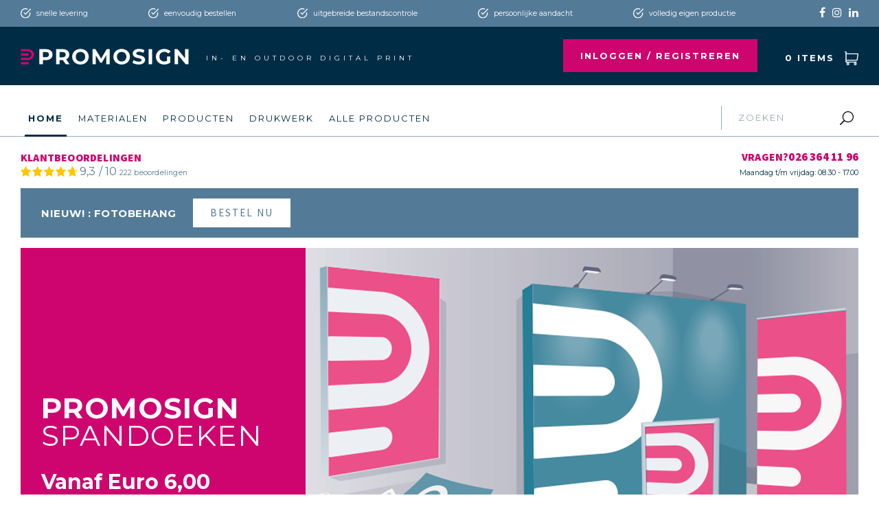

--- FILE ---
content_type: text/html; charset=UTF-8
request_url: https://www.promosign.nl/
body_size: 8876
content:
<!DOCTYPE html><html lang="nl"><head>
<link rel="dns-prefetch" href="//www.promosign.nl">
<link rel="dns-prefetch" href="//www.googletagmanager.com">
<link rel="dns-prefetch" href="//ajax.googleapis.com">
<link rel="dns-prefetch" href="//stackpath.bootstrapcdn.com">
<link rel="dns-prefetch" href="//www.facebook.com">
<link rel="dns-prefetch" href="//www.instagram.com">
<link rel="dns-prefetch" href="//www.linkedin.com">
<link rel="dns-prefetch" href="//www.feedbackcompany.com">
<link rel="dns-prefetch" href="//api.whatsapp.com">
<link rel="dns-prefetch" href="//projecten.promosign.nl">
<link rel="dns-prefetch" href="//www.sibon.nl"><meta charset=utf-8><meta http-equiv="X-UA-Compatible" content="IE=edge"><meta name=viewport content="width=device-width, initial-scale=1.0, minimum-scale=1.0, maximum-scale=1.0, user-scalable=no"><meta name=csrf-token content="hE1tFi5RxRytOFSkQ0JkU31PxiuC0FHLFUHdzlqN"><title>Online grootformaat sign en print - print met passie - Promosign</title><meta name=description content="Promosign is de online drukkerij voor al je grootformaat print. Met persoonlijke aandacht en advies verzorgen wij je sign en print van hoge kwaliteit"><meta name=robots content="index,follow"><meta property="og:title" content="Online grootformaat sign en print - print met passie - Promosign" ><meta property="og:description" content="Promosign is de online drukkerij voor al je grootformaat print. Met persoonlijke aandacht en advies verzorgen wij je sign en print van hoge kwaliteit" ><meta property="og:url" content="https://www.promosign.nl" ><meta property="og:type" content="website" ><meta property="og:site_name" content="Promosign" ><meta property="og:image" content="https://www.promosign.nl/images/logo.png" ><meta name=twitter:title content="Online grootformaat sign en print - print met passie - Promosign" ><meta name=twitter:card content="summary_large_image" ><meta name=twitter:site content="@Promosign" ><meta name=twitter:image content="https://www.promosign.nl/images/logo.png" ><meta name=twitter:description content="Promosign is de online drukkerij voor al je grootformaat print. Met persoonlijke aandacht en advies verzorgen wij je sign en print van hoge kwaliteit" ><script>window.dataLayer = window.dataLayer || [];dataLayer = [[]];</script><script>(function(w,d,s,l,i){w[l]=w[l]||[];w[l].push({'gtm.start':new Date().getTime(),event:'gtm.js'});var f=d.getElementsByTagName(s)[0],j=d.createElement(s),dl=l!='dataLayer'?'&l='+l:'';j.async=true;j.src='https://www.googletagmanager.com/gtm.js?id='+i+dl;f.parentNode.insertBefore(j,f);})(window,document,'script','dataLayer','GTM-TXBXZ6N');</script><script src=https://ajax.googleapis.com/ajax/libs/webfont/1.6.16/webfont.js></script><script> WebFont.load({ google: {"families":["Montserrat:400,700", "Source Sans Pro:400,700,900"]}, active: function() { sessionStorage.fonts = true; } }); </script><script type=application/ld+json>{"@context":"https:\/\/schema.org","@type":"LocalBusiness","name":"Promosign","image":"https:\/\/www.promosign.nl\/images\/logo.png","address":{"@type":"PostalAddress","streetAddress":"Mercatorweg 18","postalCode":"6827 DC","addressLocality":"Arnhem","addressRegion":"Gelderland","addressCountry":"Netherlands"},"geo":{"@type":"GeoCoordinates","latitude":"51.972343","longitude":"5.9294039"},"email":"info@promosign.nl","telephone":"+31264437670","url":"https:\/\/www.promosign.nl","priceRange":"€","openingHoursSpecification":{"@type":"OpeningHoursSpecification","dayOfWeek":["Monday","Tuesday","Wednesday","Thursday","Friday"],"opens":"08:30","closes":"17:00"},"aggregateRating":{"@type":"AggregateRating","bestRating":"10","worstRating":"1","ratingValue":"9.3","ratingCount":222}}</script><script type=application/ld+json>{"@context":"https:\/\/schema.org","@type":"WebSite","url":"https:\/\/www.promosign.nl","potentialAction":{"@type":"SearchAction","target":"https:\/\/www.promosign.nl\/search?search={search_term_string}","query-input":"required name=search_term_string"}}</script><link rel="stylesheet" href="https://stackpath.bootstrapcdn.com/font-awesome/4.7.0/css/font-awesome.min.css"><link href="https://www.promosign.nl/css/bundle.css" rel="stylesheet" type=text/css ><link href="https://www.promosign.nl/css/style.css" rel="stylesheet" type=text/css ><link href="https://www.promosign.nl/css/api.css" rel="stylesheet"><link rel="apple-touch-icon" sizes="180x180" href="https://www.promosign.nl/apple-touch-icon.png"><link rel="icon" type=image/png sizes="32x32" href="https://www.promosign.nl/favicon-32x32.png"><link rel="icon" type=image/png sizes="16x16" href="https://www.promosign.nl/favicon-16x16.png"><link rel="manifest" href="https://www.promosign.nl/site.webmanifest"><link rel="mask-icon" href="https://www.promosign.nl/safari-pinned-tab.svg" color="#5bbad5"><link rel="shortcut icon" href="https://www.promosign.nl/favicon.ico"><meta name=msapplication-config content="https://www.promosign.nl/browserconfig.xml"><meta name=theme-color content="#ffffff"></head><body class="home is-home has-owl"><noscript><iframe src=https://www.googletagmanager.com/ns.html?id=GTM-TXBXZ6Nheight="0" width=0 style="display:none;visibility:hidden"></iframe></noscript><div id="wrapper"><div class="overlay"></div><header id="header" role="banner"><div id="responsive-menu"><div class="container"><div class="row"><div class="col-12"><nav class="mainmenu" role="navigation"><ul class="menu"><li class="touchhover menu-item "><a href="/drukwerk">Alle producten</a><ul class="product-menu"><span class="menu-close">Terug</span><span class="title">Alle producten</span><div class="allproducts"><ul class="product"><li class=""><a data-char="A" href="/drukwerk/Drukwerk/reclamedrukwerk/ansichtkaarten-drukken">Ansichtkaarten</a></li><li class=""><a data-char="A" href="/drukwerk/Materialen/doekmateriaal/airtex">Airtex</a></li></ul><ul class="product"><li class=""><a data-char="B" href="/drukwerk/Drukwerk/huisstijl-drukwerk/briefpapier">Briefpapier</a></li><li class=""><a data-char="B" href="/drukwerk/Drukwerk/reclamedrukwerk/brochures/brochures-geniet">Brochures geniet</a></li><li class=""><a data-char="B" href="/drukwerk/Producten/presentatie/bierviltjes">Bierviltjes</a></li><li class=""><a data-char="B" href="/drukwerk/Producten/vlaggen/beachvlaggen">Beachvlaggen</a></li></ul><ul class="product"></ul><ul class="product"><li class=""><a data-char="D" href="/drukwerk/Drukwerk/horeca-drukwerk/deurhangers">Deurhangers</a></li><li class=""><a data-char="D" href="/drukwerk/Materialen/plaatmateriaal/dibond">Dibond</a></li><li class=""><a data-char="D" href="/drukwerk/Materialen/doekmateriaal/decotex">Decotex</a></li></ul><ul class="product"></ul><ul class="product"><li class=""><a data-char="F" href="/drukwerk/Drukwerk/reclamedrukwerk/flyers">Flyers<span class="badge">meest gekozen</span></a></li><li class=""><a data-char="F" href="/drukwerk/Drukwerk/reclamedrukwerk/folders-drukken">Folders</a></li><li class=""><a data-char="F" href="/drukwerk/Materialen/doekmateriaal/frontlit-pvc-doek">Frontlit pvc doek</a></li><li class=""><a data-char="F" href="/drukwerk/Materialen/plaatmateriaal/forex">Forex</a></li><li class=""><a data-char="F" href="/drukwerk/Producten/fotoproducten/fotobehang">Fotobehang</a></li><li class=""><a data-char="F" href="/drukwerk/Producten/fotoproducten/foto-op-glas">Foto op glas</a></li><li class=""><a data-char="F" href="/drukwerk/Producten/fotoproducten/foto-op-dibond">Foto op dibond</a></li><li class=""><a data-char="F" href="/drukwerk/Materialen/plaatmateriaal/forex-re-recycled">Forex Re recycled</a></li></ul><ul class="product"><li class=""><a data-char="G" href="/drukwerk/Materialen/plaatmateriaal/golfkarton">Golfkarton<span class="badge">populair</span></a></li></ul><ul class="product"></ul><ul class="product"></ul><ul class="product"></ul><ul class="product"><li class=""><a data-char="K" href="/drukwerk/Producten/stickers/stickers-drukken">Kleine stickers (t/m A3 formaat)</a></li><li class=""><a data-char="K" href="/drukwerk/Materialen/plaatmateriaal/kanaalplaat">Kanaalplaat</a></li></ul><ul class="product"></ul><ul class="product"><li class=""><a data-char="M" href="/drukwerk/Drukwerk/horeca-drukwerk/menukaart-drukken">Menukaarten</a></li><li class=""><a data-char="M" href="/drukwerk/Materialen/doekmateriaal/meshdoek">Meshdoek</a></li><li class=""><a data-char="M" href="/drukwerk/Producten/vlaggen/Mastvlaggen">Mastvlaggen</a></li><li class=""><a data-char="M" href="/drukwerk/Producten/presentatie/makelaarsborden">Makelaarsborden</a></li><li class=""><a data-char="M" href="/drukwerk/Producten/stickers/magneetstickers">Magneetstickers</a></li></ul><ul class="product"></ul><ul class="product"></ul><ul class="product"><li class=""><a data-char="P" href="/drukwerk/Producten/presentatie/posters-drukken">Posters</a></li><li class=""><a data-char="P" href="/drukwerk/Materialen/papiermateriaal/posterpapier-wit">Posterpapier wit</a></li><li class=""><a data-char="P" href="/drukwerk/Materialen/papiermateriaal/posterpapier-blueback">Posterpapier blueback</a></li><li class=""><a data-char="P" href="/drukwerk/Materialen/plaatmateriaal/plexiglas">Plexiglas</a></li><li class=""><a data-char="P" href="/drukwerk/Materialen/plaatmateriaal/pet-vilt">Pet-vilt</a></li></ul><ul class="product"></ul><ul class="product"><li class=""><a data-char="R" href="/drukwerk/Producten/stickers/ronde-stickers">Ronde stickers</a></li><li class=""><a data-char="R" href="/drukwerk/Producten/presentatie/roll-up-banners">Roll-up banners</a></li><li class=""><a data-char="R" href="/drukwerk/Materialen/plaatmateriaal/re-board">Re-board</a></li></ul><ul class="product"><li class=""><a data-char="S" href="/drukwerk/Producten/presentatie/spandoek">Spandoeken<span class="badge">populair</span></a></li><li class=""><a data-char="S" href="/drukwerk/Producten/presentatie/steigerdoek">Steigerdoek</a></li><li class=""><a data-char="S" href="/drukwerk/Materialen/stickermateriaal/stickervinyl-polymeer">Stickervinyl polymeer</a></li><li class=""><a data-char="S" href="/drukwerk/Materialen/stickermateriaal/stickervinyl-monomeer">Stickervinyl monomeer</a></li></ul><ul class="product"></ul><ul class="product"></ul><ul class="product"><li class=""><a data-char="V" href="/drukwerk/Drukwerk/huisstijl-drukwerk/visitekaartjes">Visitekaartjes</a></li><li class=""><a data-char="V" href="/drukwerk/Producten/stickers/vloerstickers">Vloerstickers</a></li></ul><ul class="product"><li class=""><a data-char="W" href="/drukwerk/Producten/presentatie/wijndozen">Wijndozen drukken</a></li></ul><ul class="product"></ul><ul class="product"></ul><ul class="product"></ul></div></ul></li><li class="touchhover menu-item "><a href="/drukwerk/Materialen">Materialen</a><ul><div class="menu-column"><span class="menu-close">Terug</span><span class="title">Materialen</span><div class="submenus"><li class=" menu-item "><a href="/drukwerk/Materialen/plaatmateriaal">Plaatmateriaal</a><ul class="product"><li class=""><a class="product-image" href="/drukwerk/Materialen/plaatmateriaal/re-board" data-image="https://www.promosign.nl/storage/Reboardprinten.jpg">Re-board</a></a></li><li class=""><a class="product-image" href="/drukwerk/Materialen/plaatmateriaal/dibond" data-image="https://www.promosign.nl/storage/dibondprinten.jpg">Dibond</a></a></li><li class=""><a class="product-image" href="/drukwerk/Materialen/plaatmateriaal/kanaalplaat" data-image="https://www.promosign.nl/storage/Kanaalplaatprinten.jpg">Kanaalplaat</a></a></li><li class=""><a class="product-image" href="/drukwerk/Materialen/plaatmateriaal/forex" data-image="https://www.promosign.nl/storage/forexprinten.jpg">Forex</a></a></li><li class=""><a class="product-image" href="/drukwerk/Materialen/plaatmateriaal/plexiglas" data-image="https://www.promosign.nl/storage/plexiglasprinten.jpg">Plexiglas</a></a></li><li class=""><a class="product-image" href="/drukwerk/Materialen/plaatmateriaal/golfkarton" data-image="https://www.promosign.nl/storage/Golfkartonbedrukken.jpg">Golfkarton<span class="badge">populair</span></a></a></li><li class=""><a class="product-image" href="/drukwerk/Materialen/plaatmateriaal/pet-vilt" data-image="https://www.promosign.nl/images/imageholder.png">Pet-vilt</a></a></li><li class=""><a class="product-image" href="/drukwerk/Materialen/plaatmateriaal/forex-re-recycled" data-image="https://www.promosign.nl/storage/promosign_forex re_350x350px_.jpg">Forex Re recycled</a></a></li></ul><li class=" menu-item "><a href="/drukwerk/Materialen/doekmateriaal">Doekmateriaal</a><ul class="product"><li class=""><a class="product-image" href="/drukwerk/Materialen/doekmateriaal/decotex" data-image="https://www.promosign.nl/storage/decotexprinten.jpg">Decotex</a></a></li><li class=""><a class="product-image" href="/drukwerk/Materialen/doekmateriaal/airtex" data-image="https://www.promosign.nl/storage/airtexprinten.jpg">Airtex</a></a></li><li class=""><a class="product-image" href="/drukwerk/Materialen/doekmateriaal/meshdoek" data-image="https://www.promosign.nl/storage/mesh_spandoek.jpg">Meshdoek</a></a></li><li class=""><a class="product-image" href="/drukwerk/Materialen/doekmateriaal/frontlit-pvc-doek" data-image="https://www.promosign.nl/storage/frontlit bysonilspandoek.jpg">Frontlit pvc doek</a></a></li></ul><li class=" menu-item "><a href="/drukwerk/Materialen/papiermateriaal">Papiermateriaal</a><ul class="product"><li class=""><a class="product-image" href="/drukwerk/Materialen/papiermateriaal/posterpapier-wit" data-image="https://www.promosign.nl/storage/whiteback_papier.jpg">Posterpapier wit</a></a></li><li class=""><a class="product-image" href="/drukwerk/Materialen/papiermateriaal/posterpapier-blueback" data-image="https://www.promosign.nl/storage/blueback.jpg">Posterpapier blueback</a></a></li></ul><li class=" menu-item "><a href="/drukwerk/Materialen/stickermateriaal">Stickermateriaal</a><ul class="product"><li class=""><a class="product-image" href="/drukwerk/Materialen/stickermateriaal/stickervinyl-polymeer" data-image="https://www.promosign.nl/storage/blueback.jpg">Stickervinyl polymeer</a></a></li><li class=""><a class="product-image" href="/drukwerk/Materialen/stickermateriaal/stickervinyl-monomeer" data-image="https://www.promosign.nl/storage/whiteback_papier.jpg">Stickervinyl monomeer</a></a></li></ul></div></div><div class="image-column"><div class="helper"><img></div></div></ul></li><li class="touchhover menu-item "><a href="/drukwerk/Producten">Producten</a><ul><div class="menu-column"><span class="menu-close">Terug</span><span class="title">Producten</span><div class="submenus"><li class=" menu-item "><a href="/drukwerk/Producten/stickers">Stickers</a><ul class="product"><li class=""><a class="product-image" href="/drukwerk/Producten/stickers/stickers-drukken" data-image="https://www.promosign.nl/storage/stickers rechthoekig.jpg">Kleine stickers (t/m A3 formaat)</a></a></li><li class=""><a class="product-image" href="/drukwerk/Producten/stickers/ronde-stickers" data-image="https://www.promosign.nl/storage/stickers rond.jpg">Ronde stickers</a></a></li><li class=""><a class="product-image" href="/drukwerk/Producten/stickers/vloerstickers" data-image="https://www.promosign.nl/storage/vloerstickersmaken.jpg">Vloerstickers</a></a></li><li class=""><a class="product-image" href="/drukwerk/Producten/stickers/magneetstickers" data-image="https://www.promosign.nl/storage/stickers rechthoekig.jpg">Magneetstickers</a></a></li></ul><li class=" menu-item "><a href="/drukwerk/Producten/presentatie">Presentatie</a><ul class="product"><li class=""><a class="product-image" href="/drukwerk/Producten/presentatie/roll-up-banners" data-image="https://www.promosign.nl/storage/rollbannersbestellen.jpg">Roll-up banners</a></a></li><li class=""><a class="product-image" href="/drukwerk/Producten/presentatie/spandoek" data-image="https://www.promosign.nl/storage/spandoek_in_frame.jpg">Spandoeken<span class="badge">populair</span></a></a></li><li class=""><a class="product-image" href="/drukwerk/Producten/presentatie/steigerdoek" data-image="https://www.promosign.nl/storage/steigerdoekprinten.jpg">Steigerdoek</a></a></li><li class=""><a class="product-image" href="/drukwerk/Producten/presentatie/posters-drukken" data-image="https://www.promosign.nl/storage/postersdrukken.jpg">Posters</a></a></li><li class=""><a class="product-image" href="/drukwerk/Producten/presentatie/wijndozen" data-image="https://www.promosign.nl/storage/Wijndozen-maken.jpg">Wijndozen drukken</a></a></li><li class=""><a class="product-image" href="/drukwerk/Producten/presentatie/bierviltjes" data-image="https://www.promosign.nl/storage/bierviltjesdrukken.jpg">Bierviltjes</a></a></li><li class=""><a class="product-image" href="/drukwerk/Producten/presentatie/makelaarsborden" data-image="https://www.promosign.nl/storage/Kanaalplaatprinten.jpg">Makelaarsborden</a></a></li></ul><li class=" menu-item "><a href="/drukwerk/Producten/drukwerk-producten">Overige producten</a></li><li class=" menu-item "><a href="/drukwerk/Producten/vlaggen">Vlaggen</a><ul class="product"><li class=""><a class="product-image" href="/drukwerk/Producten/vlaggen/Mastvlaggen" data-image="https://www.promosign.nl/storage/mastvlaggen.jpg">Mastvlaggen</a></a></li><li class=""><a class="product-image" href="/drukwerk/Producten/vlaggen/beachvlaggen" data-image="https://www.promosign.nl/storage/beachvlaggen.jpg">Beachvlaggen</a></a></li></ul><li class=" menu-item "><a href="/drukwerk/Producten/fotoproducten">Fotoproducten</a><ul class="product"><li class=""><a class="product-image" href="/drukwerk/Producten/fotoproducten/foto-op-glas" data-image="https://www.promosign.nl/storage/fotoopglas.jpg">Foto op glas</a></a></li><li class=""><a class="product-image" href="/drukwerk/Producten/fotoproducten/fotobehang" data-image="https://www.promosign.nl/storage/airtexprinten.jpg">Fotobehang</a></a></li><li class=""><a class="product-image" href="/drukwerk/Producten/fotoproducten/foto-op-dibond" data-image="https://www.promosign.nl/storage/Fotoopdibond.jpg">Foto op dibond</a></a></li></ul></div></div><div class="image-column"><div class="helper"><img></div></div></ul></li><li class="touchhover menu-item "><a href="/drukwerk/Drukwerk">Drukwerk</a><ul><div class="menu-column"><span class="menu-close">Terug</span><span class="title">Drukwerk</span><div class="submenus"><li class=" menu-item "><a href="/drukwerk/Drukwerk/huisstijl-drukwerk">Huisstijl</a><ul class="product"><li class=""><a class="product-image" href="/drukwerk/Drukwerk/huisstijl-drukwerk/visitekaartjes" data-image="https://www.promosign.nl/storage/visitekaartjesdrukken.jpg">Visitekaartjes</a></a></li><li class=""><a class="product-image" href="/drukwerk/Drukwerk/huisstijl-drukwerk/briefpapier" data-image="https://www.promosign.nl/storage/briefpapierdrukken.jpg">Briefpapier</a></a></li></ul><li class=" menu-item "><a href="/drukwerk/Drukwerk/reclamedrukwerk">Reclame drukwerk</a><ul><ul class="product"><li class=""><a class="product-image" href="/drukwerk/Drukwerk/reclamedrukwerk/flyers" data-image="https://www.promosign.nl/storage/flyersdrukken.jpg">Flyers<span class="badge">meest gekozen</span></a></a></li><li class=""><a class="product-image" href="/drukwerk/Drukwerk/reclamedrukwerk/folders-drukken" data-image="https://www.promosign.nl/storage/foldersdrukken.jpg">Folders</a></a></li><li class=""><a class="product-image" href="/drukwerk/Drukwerk/reclamedrukwerk/ansichtkaarten-drukken" data-image="https://www.promosign.nl/storage/ansichtkaartendrukken.jpg">Ansichtkaarten</a></a></li></ul><li class=" menu-item "><a href="/drukwerk/Drukwerk/reclamedrukwerk/brochures">Brochures en magazines</a><ul class="product"><li class=""><a class="product-image" href="/drukwerk/Drukwerk/reclamedrukwerk/brochures/brochures-geniet" data-image="https://www.promosign.nl/storage/promosign_brochures.jpg">Brochures geniet</a></a></li></ul></ul></li><li class=" menu-item "><a href="/drukwerk/Drukwerk/horeca-drukwerk">Horeca drukwerk</a><ul class="product"><li class=""><a class="product-image" href="/drukwerk/Drukwerk/horeca-drukwerk/menukaart-drukken" data-image="https://www.promosign.nl/storage/menukaartendrukken.jpg">Menukaarten</a></a></li><li class=""><a class="product-image" href="/drukwerk/Drukwerk/horeca-drukwerk/deurhangers" data-image="https://www.promosign.nl/storage/deurhangers.jpg">Deurhangers</a></a></li></ul></div></div><div class="image-column"><div class="helper"><img></div></div></ul></li></ul></nav></div></div></div></div><div id="top"><div class="container"><div class="inner"><div id="usps"><div class='item'><img class="checkbox" src=https://www.promosign.nl/images/checkbox.svg><span>snelle levering</span></div><div class='item'><img class="checkbox" src=https://www.promosign.nl/images/checkbox.svg><span>eenvoudig bestellen</span></div><div class='item'><img class="checkbox" src=https://www.promosign.nl/images/checkbox.svg><span>uitgebreide bestandscontrole</span></div><div class='item'><img class="checkbox" src=https://www.promosign.nl/images/checkbox.svg><span>persoonlijke aandacht</span></div><div class='item'><img class="checkbox" src=https://www.promosign.nl/images/checkbox.svg><span>volledig eigen productie</span></div></div><div class="socialmedia"><div class='item'><a href="https://www.facebook.com/Promosign" title="Facebook" target="_blank"><i class="fa fa-facebook" aria-hidden="true"></i></a></div><div class='item'><a href="https://www.instagram.com/promosign.nl/" title="Instagram" target="_blank"><i class="fa fa-instagram" aria-hidden="true"></i></a></div><div class='item'><a href="https://www.linkedin.com/company/promosign-reclame/" title="Linkedin" target="_blank"><i class="fa fa-linkedin" aria-hidden="true"></i></a></div></div></div></div></div><div id="branding"><div class="container"><div class="hamburger-menu"><img class="svg" src=https://www.promosign.nl/images/logomark.svg alt="Promosign"><p>Categorieën</p></div><div class="row"><div class="col col-lg-6 col-md-4 col-sm-2 col-xs-1"><div class="logo"><a href="/" rel="home" title="Promosign"><img src=https://www.promosign.nl/images/logotype-white.svg alt="Promosign"></a></div><div class="customer-service"><a href="tel:0031263641196" class="call-us">Vragen? <span>026 364 11 96</span></a></div><div class="payoff">In- en outdoor digital print</div><div class="search"><form method="GET" action="/search"><fieldset><input type=text name=search value="" placeholder="Zoeken" ><button type=submit><img class="svg searchicon" src=https://www.promosign.nl/images/search.svg></button></fieldset></form></div></div><div class="col col-lg-6 col-md-8 col-sm-10 col-xs-11 d-flex justify-content-end align-items-center"><a class="responsive-menu"><span class="bar"></span></a><div class="account touchhover"><span class="responsive-icon"><a href="/account"><i class="fa fa-user-o"></i></a></span><a href="/account">Inloggen / Registreren</a><div class="account-dropdown"><div class="menu"><h3>Mijn account</h3><ul><li class=""><a href="/account">Inloggen / Registreren</a></li><li class=""><a href="/account/bestellingen">Mijn bestellingen</a></li><li class=""><a href="/account/facturen">Mijn facturen</a></li><li class=""><a href="/account/offertes">Mijn offertes</a></li><li class=""><a href="/account/gegevens">Mijn gegevens</a></li><li class=""><a href="/account/adresboek">Mijn adresboek</a></li></ul></div><div class="menu"><h3>Klantenservice</h3><ul><li><a href="/veelgestelde-vragen" class="">Veelgestelde vragen</a></li><li><a href="/offerte" class="">Offerte aanvragen</a></li><li><a href="/contact" class="">Contact</a></li><li style="opacity: 0.3;"><a href="#">Werktekeningen</a></li></ul></div></div></div><div class="cart "><span class="responsive-icon"><a href="/winkelmand"><img src=https://www.promosign.nl/images/cart.svg><span class="responsive-items">0</span></a></span><a href="/winkelmand"><span>0 <span class="inner">items</span><img class="svg carticon" src=https://www.promosign.nl/images/cart.svg></a></div></div></div></div></div><div id="navigation"><div class="container"><div class="row"><div class="col-12 inner"><div class="search"><form method="GET" action="/search"><fieldset><input type=text name=search value="" placeholder="Zoeken" ><button type=submit><img class="svg searchicon" src=https://www.promosign.nl/images/search.svg></button></fieldset></form></div><nav class="mainmenu" role="navigation"><ul class="menu"><li class="current"><a href="/">Home</a></li><li class="touchhover menu-item "><a href="/drukwerk/Materialen">Materialen</a><ul><div class="menu-column"><span class="menu-close">Terug</span><span class="title">Materialen</span><div class="submenus"><li class=" menu-item "><a href="/drukwerk/Materialen/plaatmateriaal">Plaatmateriaal</a><ul class="product"><li class=""><a class="product-image" href="/drukwerk/Materialen/plaatmateriaal/re-board" data-image="https://www.promosign.nl/storage/Reboardprinten.jpg">Re-board</a></a></li><li class=""><a class="product-image" href="/drukwerk/Materialen/plaatmateriaal/dibond" data-image="https://www.promosign.nl/storage/dibondprinten.jpg">Dibond</a></a></li><li class=""><a class="product-image" href="/drukwerk/Materialen/plaatmateriaal/kanaalplaat" data-image="https://www.promosign.nl/storage/Kanaalplaatprinten.jpg">Kanaalplaat</a></a></li><li class=""><a class="product-image" href="/drukwerk/Materialen/plaatmateriaal/forex" data-image="https://www.promosign.nl/storage/forexprinten.jpg">Forex</a></a></li><li class=""><a class="product-image" href="/drukwerk/Materialen/plaatmateriaal/plexiglas" data-image="https://www.promosign.nl/storage/plexiglasprinten.jpg">Plexiglas</a></a></li><li class=""><a class="product-image" href="/drukwerk/Materialen/plaatmateriaal/golfkarton" data-image="https://www.promosign.nl/storage/Golfkartonbedrukken.jpg">Golfkarton<span class="badge">populair</span></a></a></li><li class=""><a class="product-image" href="/drukwerk/Materialen/plaatmateriaal/pet-vilt" data-image="https://www.promosign.nl/images/imageholder.png">Pet-vilt</a></a></li><li class=""><a class="product-image" href="/drukwerk/Materialen/plaatmateriaal/forex-re-recycled" data-image="https://www.promosign.nl/storage/promosign_forex re_350x350px_.jpg">Forex Re recycled</a></a></li></ul><li class=" menu-item "><a href="/drukwerk/Materialen/doekmateriaal">Doekmateriaal</a><ul class="product"><li class=""><a class="product-image" href="/drukwerk/Materialen/doekmateriaal/decotex" data-image="https://www.promosign.nl/storage/decotexprinten.jpg">Decotex</a></a></li><li class=""><a class="product-image" href="/drukwerk/Materialen/doekmateriaal/airtex" data-image="https://www.promosign.nl/storage/airtexprinten.jpg">Airtex</a></a></li><li class=""><a class="product-image" href="/drukwerk/Materialen/doekmateriaal/meshdoek" data-image="https://www.promosign.nl/storage/mesh_spandoek.jpg">Meshdoek</a></a></li><li class=""><a class="product-image" href="/drukwerk/Materialen/doekmateriaal/frontlit-pvc-doek" data-image="https://www.promosign.nl/storage/frontlit bysonilspandoek.jpg">Frontlit pvc doek</a></a></li></ul><li class=" menu-item "><a href="/drukwerk/Materialen/papiermateriaal">Papiermateriaal</a><ul class="product"><li class=""><a class="product-image" href="/drukwerk/Materialen/papiermateriaal/posterpapier-wit" data-image="https://www.promosign.nl/storage/whiteback_papier.jpg">Posterpapier wit</a></a></li><li class=""><a class="product-image" href="/drukwerk/Materialen/papiermateriaal/posterpapier-blueback" data-image="https://www.promosign.nl/storage/blueback.jpg">Posterpapier blueback</a></a></li></ul><li class=" menu-item "><a href="/drukwerk/Materialen/stickermateriaal">Stickermateriaal</a><ul class="product"><li class=""><a class="product-image" href="/drukwerk/Materialen/stickermateriaal/stickervinyl-polymeer" data-image="https://www.promosign.nl/storage/blueback.jpg">Stickervinyl polymeer</a></a></li><li class=""><a class="product-image" href="/drukwerk/Materialen/stickermateriaal/stickervinyl-monomeer" data-image="https://www.promosign.nl/storage/whiteback_papier.jpg">Stickervinyl monomeer</a></a></li></ul></div></div><div class="image-column"><div class="helper"><img></div></div></ul></li><li class="touchhover menu-item "><a href="/drukwerk/Producten">Producten</a><ul><div class="menu-column"><span class="menu-close">Terug</span><span class="title">Producten</span><div class="submenus"><li class=" menu-item "><a href="/drukwerk/Producten/stickers">Stickers</a><ul class="product"><li class=""><a class="product-image" href="/drukwerk/Producten/stickers/stickers-drukken" data-image="https://www.promosign.nl/storage/stickers rechthoekig.jpg">Kleine stickers (t/m A3 formaat)</a></a></li><li class=""><a class="product-image" href="/drukwerk/Producten/stickers/ronde-stickers" data-image="https://www.promosign.nl/storage/stickers rond.jpg">Ronde stickers</a></a></li><li class=""><a class="product-image" href="/drukwerk/Producten/stickers/vloerstickers" data-image="https://www.promosign.nl/storage/vloerstickersmaken.jpg">Vloerstickers</a></a></li><li class=""><a class="product-image" href="/drukwerk/Producten/stickers/magneetstickers" data-image="https://www.promosign.nl/storage/stickers rechthoekig.jpg">Magneetstickers</a></a></li></ul><li class=" menu-item "><a href="/drukwerk/Producten/presentatie">Presentatie</a><ul class="product"><li class=""><a class="product-image" href="/drukwerk/Producten/presentatie/roll-up-banners" data-image="https://www.promosign.nl/storage/rollbannersbestellen.jpg">Roll-up banners</a></a></li><li class=""><a class="product-image" href="/drukwerk/Producten/presentatie/spandoek" data-image="https://www.promosign.nl/storage/spandoek_in_frame.jpg">Spandoeken<span class="badge">populair</span></a></a></li><li class=""><a class="product-image" href="/drukwerk/Producten/presentatie/steigerdoek" data-image="https://www.promosign.nl/storage/steigerdoekprinten.jpg">Steigerdoek</a></a></li><li class=""><a class="product-image" href="/drukwerk/Producten/presentatie/posters-drukken" data-image="https://www.promosign.nl/storage/postersdrukken.jpg">Posters</a></a></li><li class=""><a class="product-image" href="/drukwerk/Producten/presentatie/wijndozen" data-image="https://www.promosign.nl/storage/Wijndozen-maken.jpg">Wijndozen drukken</a></a></li><li class=""><a class="product-image" href="/drukwerk/Producten/presentatie/bierviltjes" data-image="https://www.promosign.nl/storage/bierviltjesdrukken.jpg">Bierviltjes</a></a></li><li class=""><a class="product-image" href="/drukwerk/Producten/presentatie/makelaarsborden" data-image="https://www.promosign.nl/storage/Kanaalplaatprinten.jpg">Makelaarsborden</a></a></li></ul><li class=" menu-item "><a href="/drukwerk/Producten/drukwerk-producten">Overige producten</a></li><li class=" menu-item "><a href="/drukwerk/Producten/vlaggen">Vlaggen</a><ul class="product"><li class=""><a class="product-image" href="/drukwerk/Producten/vlaggen/Mastvlaggen" data-image="https://www.promosign.nl/storage/mastvlaggen.jpg">Mastvlaggen</a></a></li><li class=""><a class="product-image" href="/drukwerk/Producten/vlaggen/beachvlaggen" data-image="https://www.promosign.nl/storage/beachvlaggen.jpg">Beachvlaggen</a></a></li></ul><li class=" menu-item "><a href="/drukwerk/Producten/fotoproducten">Fotoproducten</a><ul class="product"><li class=""><a class="product-image" href="/drukwerk/Producten/fotoproducten/foto-op-glas" data-image="https://www.promosign.nl/storage/fotoopglas.jpg">Foto op glas</a></a></li><li class=""><a class="product-image" href="/drukwerk/Producten/fotoproducten/fotobehang" data-image="https://www.promosign.nl/storage/airtexprinten.jpg">Fotobehang</a></a></li><li class=""><a class="product-image" href="/drukwerk/Producten/fotoproducten/foto-op-dibond" data-image="https://www.promosign.nl/storage/Fotoopdibond.jpg">Foto op dibond</a></a></li></ul></div></div><div class="image-column"><div class="helper"><img></div></div></ul></li><li class="touchhover menu-item "><a href="/drukwerk/Drukwerk">Drukwerk</a><ul><div class="menu-column"><span class="menu-close">Terug</span><span class="title">Drukwerk</span><div class="submenus"><li class=" menu-item "><a href="/drukwerk/Drukwerk/huisstijl-drukwerk">Huisstijl</a><ul class="product"><li class=""><a class="product-image" href="/drukwerk/Drukwerk/huisstijl-drukwerk/visitekaartjes" data-image="https://www.promosign.nl/storage/visitekaartjesdrukken.jpg">Visitekaartjes</a></a></li><li class=""><a class="product-image" href="/drukwerk/Drukwerk/huisstijl-drukwerk/briefpapier" data-image="https://www.promosign.nl/storage/briefpapierdrukken.jpg">Briefpapier</a></a></li></ul><li class=" menu-item "><a href="/drukwerk/Drukwerk/reclamedrukwerk">Reclame drukwerk</a><ul><ul class="product"><li class=""><a class="product-image" href="/drukwerk/Drukwerk/reclamedrukwerk/flyers" data-image="https://www.promosign.nl/storage/flyersdrukken.jpg">Flyers<span class="badge">meest gekozen</span></a></a></li><li class=""><a class="product-image" href="/drukwerk/Drukwerk/reclamedrukwerk/folders-drukken" data-image="https://www.promosign.nl/storage/foldersdrukken.jpg">Folders</a></a></li><li class=""><a class="product-image" href="/drukwerk/Drukwerk/reclamedrukwerk/ansichtkaarten-drukken" data-image="https://www.promosign.nl/storage/ansichtkaartendrukken.jpg">Ansichtkaarten</a></a></li></ul><li class=" menu-item "><a href="/drukwerk/Drukwerk/reclamedrukwerk/brochures">Brochures en magazines</a><ul class="product"><li class=""><a class="product-image" href="/drukwerk/Drukwerk/reclamedrukwerk/brochures/brochures-geniet" data-image="https://www.promosign.nl/storage/promosign_brochures.jpg">Brochures geniet</a></a></li></ul></ul></li><li class=" menu-item "><a href="/drukwerk/Drukwerk/horeca-drukwerk">Horeca drukwerk</a><ul class="product"><li class=""><a class="product-image" href="/drukwerk/Drukwerk/horeca-drukwerk/menukaart-drukken" data-image="https://www.promosign.nl/storage/menukaartendrukken.jpg">Menukaarten</a></a></li><li class=""><a class="product-image" href="/drukwerk/Drukwerk/horeca-drukwerk/deurhangers" data-image="https://www.promosign.nl/storage/deurhangers.jpg">Deurhangers</a></a></li></ul></div></div><div class="image-column"><div class="helper"><img></div></div></ul></li><li class="touchhover menu-item "><a href="/drukwerk">Alle producten</a><ul class="product-menu"><span class="menu-close">Terug</span><span class="title">Alle producten</span><div class="allproducts"><ul class="product"><li class=""><a data-char="A" href="/drukwerk/Drukwerk/reclamedrukwerk/ansichtkaarten-drukken">Ansichtkaarten</a></li><li class=""><a data-char="A" href="/drukwerk/Materialen/doekmateriaal/airtex">Airtex</a></li></ul><ul class="product"><li class=""><a data-char="B" href="/drukwerk/Drukwerk/huisstijl-drukwerk/briefpapier">Briefpapier</a></li><li class=""><a data-char="B" href="/drukwerk/Drukwerk/reclamedrukwerk/brochures/brochures-geniet">Brochures geniet</a></li><li class=""><a data-char="B" href="/drukwerk/Producten/presentatie/bierviltjes">Bierviltjes</a></li><li class=""><a data-char="B" href="/drukwerk/Producten/vlaggen/beachvlaggen">Beachvlaggen</a></li></ul><ul class="product"></ul><ul class="product"><li class=""><a data-char="D" href="/drukwerk/Drukwerk/horeca-drukwerk/deurhangers">Deurhangers</a></li><li class=""><a data-char="D" href="/drukwerk/Materialen/plaatmateriaal/dibond">Dibond</a></li><li class=""><a data-char="D" href="/drukwerk/Materialen/doekmateriaal/decotex">Decotex</a></li></ul><ul class="product"></ul><ul class="product"><li class=""><a data-char="F" href="/drukwerk/Drukwerk/reclamedrukwerk/flyers">Flyers<span class="badge">meest gekozen</span></a></li><li class=""><a data-char="F" href="/drukwerk/Drukwerk/reclamedrukwerk/folders-drukken">Folders</a></li><li class=""><a data-char="F" href="/drukwerk/Materialen/doekmateriaal/frontlit-pvc-doek">Frontlit pvc doek</a></li><li class=""><a data-char="F" href="/drukwerk/Materialen/plaatmateriaal/forex">Forex</a></li><li class=""><a data-char="F" href="/drukwerk/Producten/fotoproducten/fotobehang">Fotobehang</a></li><li class=""><a data-char="F" href="/drukwerk/Producten/fotoproducten/foto-op-glas">Foto op glas</a></li><li class=""><a data-char="F" href="/drukwerk/Producten/fotoproducten/foto-op-dibond">Foto op dibond</a></li><li class=""><a data-char="F" href="/drukwerk/Materialen/plaatmateriaal/forex-re-recycled">Forex Re recycled</a></li></ul><ul class="product"><li class=""><a data-char="G" href="/drukwerk/Materialen/plaatmateriaal/golfkarton">Golfkarton<span class="badge">populair</span></a></li></ul><ul class="product"></ul><ul class="product"></ul><ul class="product"></ul><ul class="product"><li class=""><a data-char="K" href="/drukwerk/Producten/stickers/stickers-drukken">Kleine stickers (t/m A3 formaat)</a></li><li class=""><a data-char="K" href="/drukwerk/Materialen/plaatmateriaal/kanaalplaat">Kanaalplaat</a></li></ul><ul class="product"></ul><ul class="product"><li class=""><a data-char="M" href="/drukwerk/Drukwerk/horeca-drukwerk/menukaart-drukken">Menukaarten</a></li><li class=""><a data-char="M" href="/drukwerk/Materialen/doekmateriaal/meshdoek">Meshdoek</a></li><li class=""><a data-char="M" href="/drukwerk/Producten/vlaggen/Mastvlaggen">Mastvlaggen</a></li><li class=""><a data-char="M" href="/drukwerk/Producten/presentatie/makelaarsborden">Makelaarsborden</a></li><li class=""><a data-char="M" href="/drukwerk/Producten/stickers/magneetstickers">Magneetstickers</a></li></ul><ul class="product"></ul><ul class="product"></ul><ul class="product"><li class=""><a data-char="P" href="/drukwerk/Producten/presentatie/posters-drukken">Posters</a></li><li class=""><a data-char="P" href="/drukwerk/Materialen/papiermateriaal/posterpapier-wit">Posterpapier wit</a></li><li class=""><a data-char="P" href="/drukwerk/Materialen/papiermateriaal/posterpapier-blueback">Posterpapier blueback</a></li><li class=""><a data-char="P" href="/drukwerk/Materialen/plaatmateriaal/plexiglas">Plexiglas</a></li><li class=""><a data-char="P" href="/drukwerk/Materialen/plaatmateriaal/pet-vilt">Pet-vilt</a></li></ul><ul class="product"></ul><ul class="product"><li class=""><a data-char="R" href="/drukwerk/Producten/stickers/ronde-stickers">Ronde stickers</a></li><li class=""><a data-char="R" href="/drukwerk/Producten/presentatie/roll-up-banners">Roll-up banners</a></li><li class=""><a data-char="R" href="/drukwerk/Materialen/plaatmateriaal/re-board">Re-board</a></li></ul><ul class="product"><li class=""><a data-char="S" href="/drukwerk/Producten/presentatie/spandoek">Spandoeken<span class="badge">populair</span></a></li><li class=""><a data-char="S" href="/drukwerk/Producten/presentatie/steigerdoek">Steigerdoek</a></li><li class=""><a data-char="S" href="/drukwerk/Materialen/stickermateriaal/stickervinyl-polymeer">Stickervinyl polymeer</a></li><li class=""><a data-char="S" href="/drukwerk/Materialen/stickermateriaal/stickervinyl-monomeer">Stickervinyl monomeer</a></li></ul><ul class="product"></ul><ul class="product"></ul><ul class="product"><li class=""><a data-char="V" href="/drukwerk/Drukwerk/huisstijl-drukwerk/visitekaartjes">Visitekaartjes</a></li><li class=""><a data-char="V" href="/drukwerk/Producten/stickers/vloerstickers">Vloerstickers</a></li></ul><ul class="product"><li class=""><a data-char="W" href="/drukwerk/Producten/presentatie/wijndozen">Wijndozen drukken</a></li></ul><ul class="product"></ul><ul class="product"></ul><ul class="product"></ul></div></ul></li></ul></nav></div></div></div></div><div id="bottom"><div class="container"><div class="row justify-content-between"><div class="col-6"><a href="https://www.feedbackcompany.com/nl-nl/reviews/promosign" target="_blank" class="reviews"><span class="title">Klantbeoordelingen</span><div class="star-box"><div class="stars" style="width:93%"></div></div><div class="score"><div class="rating"><span>9,3</span> / <span>10</span></div><div class="count"><span>222</span> beoordelingen </div></div></a></div><div class="col-6 text-right"><div class="customer-service"><a href="tel:0031263641196" class="call-us"><span class="questions">Vragen?</span><span class="phone">026 364 11 96</span></a><span class="open-hours">Maandag t/m vrijdag: 08.30 - 17.00</span><span class="open-hours-responsive">Ma t/m vrij: 08.30 - 17.00</span></div></div></div></div></div></header><main id="main" role="main"><div class="container"><div class="row cta"><div class="col-12"><div class="d-block"><span class="title"> Nieuw! : Fotobehang </span><a href="/drukwerk/Producten/fotoproducten/fotobehang" class="btn btn-primary"> Bestel nu </a></div></div></div><div class="row banner"><div class="col-12"><div class="left"><div class="d-block"><span class="title"><strong>Promosign</strong> spandoeken </span><span class="price"> Vanaf Euro 6,00 </span><a href="/drukwerk/Producten/presentatie/spandoek" class="btn btn-primary"> Bereken prijs en levertijd </a></div></div><div class="right"><img class="lazy" data-src="https://www.promosign.nl/images/banner-homepage.png" alt="Sign en print"></div></div></div><div class="row products"><div class="col col-12 col-sm-6 col-md-4 col-lg-3"><a href="/drukwerk/Producten/presentatie/spandoek" class="product"><div class="image-block lazy" data-bg="https://www.promosign.nl/storage/spandoek_in_frame.jpg"><span class="badge">populair</span><div class="helper invisible"><img class="lazy" data-src="https://www.promosign.nl/storage/spandoek_in_frame.jpg" alt="Spandoeken"></div><span class="btn btn-accent">Bekijk dit product</span></div><span class="title">Spandoeken</span><span class="subtitle"> Bestelbaar vanaf € 16,70 </span></a></div><div class="col col-12 col-sm-6 col-md-4 col-lg-3"><a href="/drukwerk/Producten/presentatie/steigerdoek" class="product"><div class="image-block lazy" data-bg="https://www.promosign.nl/storage/steigerdoekprinten.jpg"><div class="helper invisible"><img class="lazy" data-src="https://www.promosign.nl/storage/steigerdoekprinten.jpg" alt="Steigerdoek"></div><span class="btn btn-accent">Bekijk dit product</span></div><span class="title">Steigerdoek</span><span class="subtitle"> Bestelbaar vanaf € 22,80 </span></a></div><div class="col col-12 col-sm-6 col-md-4 col-lg-3"><a href="/drukwerk/Producten/presentatie/roll-up-banners" class="product"><div class="image-block lazy" data-bg="https://www.promosign.nl/storage/rollbannersbestellen.jpg"><div class="helper invisible"><img class="lazy" data-src="https://www.promosign.nl/storage/rollbannersbestellen.jpg" alt="Roll-up banners"></div><span class="btn btn-accent">Bekijk dit product</span></div><span class="title">Roll-up banners</span><span class="subtitle"> Bestelbaar vanaf € 18,55 </span></a></div><div class="col col-12 col-sm-6 col-md-4 col-lg-3"><a href="/drukwerk/Producten/presentatie/posters-drukken" class="product"><div class="image-block lazy" data-bg="https://www.promosign.nl/storage/postersdrukken.jpg"><div class="helper invisible"><img class="lazy" data-src="https://www.promosign.nl/storage/postersdrukken.jpg" alt="Posters"></div><span class="btn btn-accent">Bekijk dit product</span></div><span class="title">Posters</span><span class="subtitle"> Bestelbaar vanaf € 28,70 </span></a></div><div class="col col-12 col-sm-6 col-md-4 col-lg-3"><a href="/drukwerk/Drukwerk/huisstijl-drukwerk/visitekaartjes" class="product"><div class="image-block lazy" data-bg="https://www.promosign.nl/storage/visitekaartjesdrukken.jpg"><div class="helper invisible"><img class="lazy" data-src="https://www.promosign.nl/storage/visitekaartjesdrukken.jpg" alt="Visitekaartjes"></div><span class="btn btn-accent">Bekijk dit product</span></div><span class="title">Visitekaartjes</span><span class="subtitle"> Bestelbaar vanaf € 17,99 </span></a></div><div class="col col-12 col-sm-6 col-md-4 col-lg-3"><a href="/drukwerk/Drukwerk/horeca-drukwerk/menukaart-drukken" class="product"><div class="image-block lazy" data-bg="https://www.promosign.nl/storage/menukaartendrukken.jpg"><div class="helper invisible"><img class="lazy" data-src="https://www.promosign.nl/storage/menukaartendrukken.jpg" alt="Menukaarten"></div><span class="btn btn-accent">Bekijk dit product</span></div><span class="title">Menukaarten</span><span class="subtitle"> Bestelbaar vanaf € 22,15 </span></a></div><div class="col col-12 col-sm-6 col-md-4 col-lg-3"><a href="/drukwerk/Producten/stickers/ronde-stickers" class="product"><div class="image-block lazy" data-bg="https://www.promosign.nl/storage/stickers rond.jpg"><div class="helper invisible"><img class="lazy" data-src="https://www.promosign.nl/storage/stickers rond.jpg" alt="Ronde stickers"></div><span class="btn btn-accent">Bekijk dit product</span></div><span class="title">Ronde stickers</span><span class="subtitle"> Bestelbaar vanaf € 24,50 </span></a></div><div class="col col-12 col-sm-6 col-md-4 col-lg-3"><a href="/drukwerk/Drukwerk/reclamedrukwerk/folders-drukken" class="product"><div class="image-block lazy" data-bg="https://www.promosign.nl/storage/foldersdrukken.jpg"><div class="helper invisible"><img class="lazy" data-src="https://www.promosign.nl/storage/foldersdrukken.jpg" alt="Folders"></div><span class="btn btn-accent">Bekijk dit product</span></div><span class="title">Folders</span><span class="subtitle"> Bestelbaar vanaf € 34,50 </span></a></div><div class="col col-12 col-sm-6 col-md-4 col-lg-3"><a href="/drukwerk/Materialen/plaatmateriaal/dibond" class="product"><div class="image-block lazy" data-bg="https://www.promosign.nl/storage/dibondprinten.jpg"><div class="helper invisible"><img class="lazy" data-src="https://www.promosign.nl/storage/dibondprinten.jpg" alt="Dibond"></div><span class="btn btn-accent">Bekijk dit product</span></div><span class="title">Dibond</span><span class="subtitle"> Bestelbaar vanaf € 16,75 </span></a></div><div class="col col-12 col-sm-6 col-md-4 col-lg-3"><a href="/drukwerk/Materialen/doekmateriaal/airtex" class="product"><div class="image-block lazy" data-bg="https://www.promosign.nl/storage/airtexprinten.jpg"><div class="helper invisible"><img class="lazy" data-src="https://www.promosign.nl/storage/airtexprinten.jpg" alt="Airtex"></div><span class="btn btn-accent">Bekijk dit product</span></div><span class="title">Airtex</span><span class="subtitle"> Bestelbaar vanaf € 15,85 </span></a></div><div class="col col-12 col-sm-6 col-md-4 col-lg-3"><a href="/drukwerk/Materialen/plaatmateriaal/re-board" class="product"><div class="image-block lazy" data-bg="https://www.promosign.nl/storage/Reboardprinten.jpg"><div class="helper invisible"><img class="lazy" data-src="https://www.promosign.nl/storage/Reboardprinten.jpg" alt="Re-board"></div><span class="btn btn-accent">Bekijk dit product</span></div><span class="title">Re-board</span><span class="subtitle"> Bestelbaar vanaf € 24,50 </span></a></div><div class="col col-12 col-sm-6 col-md-4 col-lg-3"><a href="/drukwerk/Materialen/doekmateriaal/decotex" class="product"><div class="image-block lazy" data-bg="https://www.promosign.nl/storage/decotexprinten.jpg"><div class="helper invisible"><img class="lazy" data-src="https://www.promosign.nl/storage/decotexprinten.jpg" alt="Decotex"></div><span class="btn btn-accent">Bekijk dit product</span></div><span class="title">Decotex</span><span class="subtitle"> Bestelbaar vanaf € 16,90 </span></a></div></div><div class="row company"><div class="col col-12 col-lg-6 company-column"><div class="d-block"><h1 class="title"><strong>Promosign</strong> print & buitenreclame </h1><span class="text"> Promosign print en drukt alles op het gebied van promotioneel materiaal voor je bedrijf of evenement. Wij produceren banners, vlaggen, spandoeken, full colour posters en nog veel meer. Ook kan je bij ons terecht voor print- of drukwerk, canvasdoeken, stickervinyl, reclameborden, beletteringen, lichtbakken, stoepborden, bewegwijzering, stoep- en makelaarsborden... eigenlijk te veel om op te noemen! Wij verwerken je opdracht op de meest moderne apparatuur, tegen zeer scherpe tarieven. Onze kwaliteit wordt nauwlettend gecontroleerd om uw opdracht met de grootste nauwkeurigheid uit te voeren. Al onze producten worden volledig in eigen beheer en in onze eigen productie gedrukt. Op onze AGFA en HP printers printen wij 16 uur per dag zodat wij de korte levertijden kunnen garanderen. Onze Zund contoursnijders zorgen voor de juiste en nauwkeurige afwerking. Ook voor al je maatwerk in print en druk kan je bij ons terecht. Geen vraag is ons te gek en met onze 20 jarige print-ervaring kunnen wij je bijzonder goed adviseren. </span></div></div><div class="col col-12 col-lg-6 d-flex"><div class="instagram-feed"><span class="title"><i class="fa fa-instagram"></i><span class="hidden-xs-down">Ondertussen bij </span><strong>Promosign</strong></span><div class="grid"></div></div></div></div><div class="row reviews"><div class="col-12"><div class="d-block"><span class="title hidden-xs-down">Dit zeggen klanten over <strong>Promosign</strong></span><span class="title hidden-sm-up"><strong>Beoordelingen</strong></span><div class="items owl-carousel owl-carousel-4 owl-theme"><div class="item"><div class="star-box"><div class="stars" style="width:80%"></div></div><div class="date">15-01-2026</div><div class="text">Snelle levering en speciale verzoeken worden meegenomen. Alleen mis ik nog een pakbon bij levering. Ook is het handig als het referentienummer duidelijk op de levering kan worden aangegeven. </div><div class="user">Koffiebranderij Peeze</div></div><div class="item"><div class="star-box"><div class="stars" style="width:90%"></div></div><div class="date">05-11-2025</div><div class="text">Zeer goede service en een mooi product. Wij bestellen hier zeker weer!</div><div class="user">Forbidden Forge</div></div><div class="item"><div class="star-box"><div class="stars" style="width:90%"></div></div><div class="date">15-09-2025</div><div class="text">Erg mooie afdrukken op plexiglas laten maken voor een fotowedstrijd t.b.v. 100 jaar Haagse Vogelbescherming.De kwaliteit was prachtig en geleverd volgens afspraak.</div><div class="user">René Hobijn Haagse Vogelbescherming</div></div><div class="item"><div class="star-box"><div class="stars" style="width:100%"></div></div><div class="date">07-09-2025</div><div class="text">Superblij met mijn bestelling bij Promosign! Snelle levering én de forex platen zijn precies zoals ik wilde. Trots op het resultaat – weer een stapje vooruit met mijn startende onderneming!</div><div class="user">Aline / Over hond en staart</div></div><div class="item"><div class="star-box"><div class="stars" style="width:90%"></div></div><div class="date">30-06-2025</div><div class="text">We laten hier al jaren onze banners en spandoeken maken. Prima en snel.</div><div class="user">Attent Zorg en Behandeling</div></div><div class="item"><div class="star-box"><div class="stars" style="width:100%"></div></div><div class="date">13-06-2025</div><div class="text">Prima kwaliteit, goede prijs, vlotte levering, goede service </div><div class="user">Jerome Symons</div></div><div class="item"><div class="star-box"><div class="stars" style="width:100%"></div></div><div class="date">07-05-2025</div><div class="text">Super snel! Heel erg goed geholpen door Harm Oosterhof. En mijn bestelling vandaag ontvangen, prachtig eindresultaat!</div><div class="user">PDC</div></div><div class="item"><div class="star-box"><div class="stars" style="width:100%"></div></div><div class="date">12-03-2025</div><div class="text">Super ervaring! Ondanks de kleine hindernis alles goed ontvangen en het ziet er fantastisch uit!</div><div class="user">Nexus</div></div><div class="item"><div class="star-box"><div class="stars" style="width:90%"></div></div><div class="date">11-02-2025</div><div class="text">We bestellen hier altijd visitekaartjes. Er is nu een andere verzendmethode waardoor het al binnen 2 dagen binnen was i.p.v. de verwachte 5 dagen. Heel fijn!</div><div class="user">LEAP24</div></div><div class="item"><div class="star-box"><div class="stars" style="width:80%"></div></div><div class="date">14-01-2025</div><div class="text">goed, 1e serie prints mankeerde wat aan. Na onderzoek bleek dit een combinatie in mijn files en verwerking van de prints. Na contact werd dit direct hersteld waardoor ik alsnog perfecte prints in huis kreeg. Erg blij met promosign als supplier van mijn prints. </div><div class="user">darkaphotography</div></div><div class="item"><div class="star-box"><div class="stars" style="width:100%"></div></div><div class="date">10-12-2024</div><div class="text">Goed bereikbaar en hulpvaardig.Snelle levering, prijs/kwaliteit erg goed.</div><div class="user">Leem</div></div><div class="item"><div class="star-box"><div class="stars" style="width:100%"></div></div><div class="date">05-12-2024</div><div class="text">Prima ervaring met Promosign. Bedrijf levert een mooi en goed product voor een concurrerende prijs. Zowel vlotte communicatie als levering. Kortom heel erg tevreden!</div><div class="user">Albert V. </div></div><div class="item"><div class="star-box"><div class="stars" style="width:90%"></div></div><div class="date">11-11-2024</div><div class="text">Snelle service, goede kwaliteit en klantvriendelijke helpdesk</div><div class="user">Thomas/ Nitea</div></div><div class="item"><div class="star-box"><div class="stars" style="width:80%"></div></div><div class="date">19-10-2024</div><div class="text">prima. Eerste levering was niet OK maar werd goed in orde gemaakt.</div><div class="user">De Rozenhof Lottum, Sabine Bosman</div></div><div class="item"><div class="star-box"><div class="stars" style="width:100%"></div></div><div class="date">15-10-2024</div><div class="text">Top geholpen, super snelle bezorging weer! Met dank aan Wayl</div><div class="user">Li sushi</div></div><div class="item"><div class="star-box"><div class="stars" style="width:100%"></div></div><div class="date">27-08-2024</div><div class="text">Fijne service, ze zijn opmerkzaam en denken mee. En ontzorgen. Houdt er wel rekening mee dat de verzendkosten en handelingskosten relatief hoog zijn bij hele kleine bestellingen. Maar ik vind dat de moeite waard. En je kunt die bespraken als je t ophaalt. </div><div class="user">Mooving People</div></div><div class="item"><div class="star-box"><div class="stars" style="width:100%"></div></div><div class="date">09-07-2024</div><div class="text">Ronde stickers op vel besteld, na een kleine miscommunicatie, werd er van order meteen een herduk gemaakt. Prima en snel opgelost.</div><div class="user">Ydesign_venlo</div></div><div class="item"><div class="star-box"><div class="stars" style="width:100%"></div></div><div class="date">13-06-2024</div><div class="text">Nadat ik niet tevreden was over een vorige print ben ik super goed geholpen. Ik heb 2 gratis nieuwe prints gekregen en deze waren nu in top kwaliteit, dus helemaal blij! </div><div class="user">Marloe</div></div><div class="item"><div class="star-box"><div class="stars" style="width:100%"></div></div><div class="date">05-06-2024</div><div class="text">Super, de website is duidelijk, overzichtelijk en bestelling is zo gedaan. de verzending en de bestelde producten zijn top!</div><div class="user">Rolo1977</div></div><div class="item"><div class="star-box"><div class="stars" style="width:100%"></div></div><div class="date">21-04-2024</div><div class="text">Super ervaring, ben door wail geholpen bij mijn ontwerp want was mijn eerste keer. Wat een klantvriendelijke medewerker, chapeau! De bestelling was er ook echt binnen 2 dagen. Helemaal blij mee omdat het spoed had! Super bedrijf, ga hier zeker vaker bestellen en ook zeker aanraden. </div><div class="user">Li sushi</div></div></div></div></div></div><div class="row links"><div class="col col-12 col-md-6"><div class="d-block blog"><div class="row"><div class="col-12 col-xl-6"><span class="title">Op de hoogte blijven?</span><span class="text">Het laatste nieuws vind je hier</span></div><div class="col-12 col-xl-6"><a href="/blog" class="btn btn-primary">Bekijk onze blog</a></div></div></div></div><div class="col col-12 col-md-6"><div class="d-block offer"><div class="row"><div class="col-12 col-xl-6"><span class="title">Drukwerk op maat?</span><span class="text">Vraag een offerte aan</span></div><div class="col-12 col-xl-6"><a href="/offerte" class="btn btn-primary">Offerte aanvragen</a></div></div></div></div></div></div></main><div id="footer"><section class="shipping"><div class="container"><div class="row"><div class="col-12 text-center"><span class="countdown">Je hebt nog <strong><span class="hours"></span>u <span class="minutes"></span>m <span class="seconds"></span>s</strong> om je bestanden aan te leveren</span></div></div></div></section><section class="webcare"><div class="container"><div class="row align-items-center"><div class="col-6 col-lg-2 col-xl-3 hidden-md-down text-center"><div class="offer"><i class="fa fa-comments-o"></i></div></div><div class="col-12 col-md-8 col-lg-7 col-xl-6"><div class="help"><h3>Hulp nodig?</h3><p>Ons team staat voor je klaar!</p><ul><li><a href="tel:0031263641196" title="Bel ons!"><i class="fa fa-mobile"></i><span><strong>Bel: 026 364 11 96</strong> Direct antwoord </span></a></li><li><a href="javascript:void(Tawk_API.toggle())" title="Chat met ons!"><i class="fa fa-comments-o"></i><span><strong>Chat met ons</strong> Antwoord binnen 5 min. </span></a></li><li><a href="https://api.whatsapp.com/send?phone=31657436023" target="_blank" title="Whatsapp met ons!"><i class="fa fa-whatsapp"></i><span><strong>Whatsapp: 06 57 43 60 23</strong> Antwoord binnen 5 min. </span></a></li><li><a href="mailto:info@promosign.nl" title="E-mail ons!"><i class="fa fa-envelope-o"></i><span><strong>E-mail ons</strong> Antwoord binnen 2 uur </span></a></li></ul></div></div><div class="col-12 col-md-4 col-lg-3 align-self-start"><div class="newsletter"><h3>Meld je aan</h3><p>Profiteer van aanbiedingen en deals!</p><form class="m-form m-form--state" id="form-newsletter" novalidate="novalidate"><div class="form-group m-form__group row"><div class="m-form__group-sub col-md-6 pr-sm-3 pr-md-1"><input class="form-control" type=text placeholder="Voornaam" name=firstname></div><div class="m-form__group-sub col-md-6 pl-sm-3 pl-md-1"><input class="form-control" type=text placeholder="Achternaam" name=lastname></div></div><div class="form-group m-form__group pt-0 pt-sm-0 pt-md-2"><input class="form-control" type=text placeholder="E-mailadres" name=email autocomplete="off"></div><div class="form-group m-form__group pt-2"><button type=submit class="btn btn-focus btn-lg btn-bold btn-block">Inschrijven</button></div></form></div></div></div></div></section><footer class="footer" role="contentinfo"><div class="container"><div class="row"><div class="col-12 col-sm-6 col-lg-3"><div class="menu"><h3>Over Promosign</h3><ul><li><a href="/over-ons" class="">Over ons</a></li><li><a href="/ons-team" class="">Team Promosign</a></li><li><a href="/eigen-productie" class="">Eigen productie</a></li><li><a href="/duurzaamheid-en-milieu" class="">Duurzaamheid en milieu</a></li><li><a href="/blog" class="">Blog</a></li><li><a href="https://projecten.promosign.nl" class=""target="_blank">Projecten</a></li></ul></div></div><div class="col-12 col-sm-6 col-lg-3"><div class="menu"><h3>Klantenservice</h3><ul><li><a href="/veelgestelde-vragen" class="">Veelgestelde vragen</a></li><li><a href="/offerte" class="">Offerte aanvragen</a></li><li><a href="/contact" class="">Contact</a></li><li><a href="/werktekeningen" class="">Werktekeningen</a></li><li style="opacity: 0.3;"><a href="#">Werktekeningen</a></li></ul></div></div><div class="col-12 col-sm-6 col-lg-3"><div class="menu"><h3>Onze producten</h3><ul><li><a href="/drukwerk" class="">Alle producten</a></li><li><a href="/drukwerk/materialen" class="">Materialen</a></li><li><a href="/drukwerk/producten" class="">Producten</a></li><li><a href="/drukwerk/drukwerk" class="">Drukwerk</a></li></ul></div></div><div class="col-12 col-sm-6 col-lg-3"><div class="address"><h3>Promosign</h3><p> Mercatorweg 18<br> 6827 DC Arnhem<br> Telefoon: <a href="tel:0031263641196">026 364 11 96</a><br> E-mail: <a href="mail:info@promosign.nl">info@promosign.nl</a></p></div><div class="socialmedia"><ul><li><a href="https://www.facebook.com/Promosign" title="Facebook" target="_blank"><i class="fa fa-facebook" aria-hidden="true"></i></a></li><li><a href="https://www.instagram.com/promosign.nl/" title="Instagram" target="_blank"><i class="fa fa-instagram" aria-hidden="true"></i></a></li><li><a href="https://www.linkedin.com/company/promosign-reclame/" title="Linkedin" target="_blank"><i class="fa fa-linkedin" aria-hidden="true"></i></a></li></ul></div></div></div></div></footer><section class="bottom"><div class="container"><div class="row"><div class="col-12 text-center"><div class="payment-methods"><div class="icon_container ideal"><img src=https://www.promosign.nl/images/icon_ideal.svg alt="Ideal"></div><div class="icon_container"><img src=https://www.promosign.nl/images/icon_mastercard.svg alt=" Mastercard"></div><div class="icon_container"><img src=https://www.promosign.nl/images/icon_visa.svg alt="Visa"></div><div class="icon_container"><img src=https://www.promosign.nl/images/icon_maestro.svg alt="Maestro"></div><div class="icon_container vpay"><img src=https://www.promosign.nl/images/icon_vpay.svg alt="V-pay"></div><div class="icon_container"><img src=https://www.promosign.nl/images/icon_bancontact.svg alt="Bancontact"></div><div class="icon_container"><img src=https://www.promosign.nl/images/icon_paypal.svg alt="PayPal"></div></div></div><div class="col-12 text-center sibon"><a href="https://www.sibon.nl/leden/promosign-b-v-arnhem/" target="_blank"><img src=https://www.promosign.nl/images/sibon.gif alt="Sibon"></a></div></div></div></section><div class="socket"><div class="container"><div class="row"><div class="col-12 text-center"><div class="logo"><a href="/" rel="home" title="Promosign"><img src=https://www.promosign.nl/images/logotype.svg alt="Promosign"></a></div><div class="payoff">In- en outdoor digital print</div><div class="menu"><ul><li><a href="/voorwaarden" class="">Algemene voorwaarden</a></li><li><a href="/privacy" class="">Privacy</a></li><li><a href="/cookies" class="">Cookies</a></li></ul><span class="">&copy; 2026 - Promosign, onderdeel van Gld print &amp; media B.V.</span></div></div></div></div></div></div></div><script src=https://www.promosign.nl/js/bundle.js type=text/javascript></script><script src=https://www.promosign.nl/js/api.js type=text/javascript></script></body></html>

--- FILE ---
content_type: text/css
request_url: https://www.promosign.nl/css/api.css
body_size: 20520
content:
@media (max-width:575px){.btn-block-xs-only{display:block;width:100%}}body,html{font-family:Montserrat;font-size:.9rem;font-weight:400}body{line-height:1.5;color:#002c46;background-color:#fff}a{transition:all .2s ease-in-out;color:#cf056f}a:active,a:focus,a:hover{color:#cf056f;text-decoration:none}input:-webkit-autofill,input:-webkit-autofill:active,input:-webkit-autofill:focus,input:-webkit-autofill:hover{transition:background-color 5000s ease-in-out 0s}body{overflow-x:hidden}@media (max-width:991px){body.no-scroll{overflow-y:hidden}}#wrapper{top:85px;transition:all .2s ease-in-out}#wrapper.fixed{position:relative;top:60px}#wrapper.fixed #top{visibility:hidden;opacity:0}#wrapper .container{width:1280px;padding:0 30px;max-width:100%}@media (max-width:991px){#wrapper .container{padding:0 20px}}#wrapper .container .col.padding-right{padding-right:30px}@media (max-width:1199px){#wrapper .container .col.padding-right{padding-right:15px}}.btn{font-family:Source Sans Pro;border:none;text-transform:uppercase;font-weight:400;letter-spacing:2px}.btn.disabled,.btn:disabled{cursor:not-allowed;opacity:.65}.btn.btn-lg{font-size:15px;letter-spacing:2px;padding:12px 25px}.btn.btn-primary{color:#fff}.btn.btn-secondary{background:#f6f8fa;color:#537b97;font-size:13px;letter-spacing:1.5px}.btn.btn-secondary:active,.btn.btn-secondary:focus,.btn.btn-secondary:hover{background:#eff3f6}.btn.btn-bold{font-weight:700}textarea{resize:none}.form-control{font-family:Montserrat;color:#002c46}.form-control::-webkit-input-placeholder{color:rgba(0,44,70,.4)}.form-control::-moz-placeholder{color:rgba(0,44,70,.4)}.form-control:-ms-input-placeholder{color:rgba(0,44,70,.4)}.form-control::-ms-input-placeholder{color:rgba(0,44,70,.4)}.form-control::placeholder{color:rgba(0,44,70,.4)}.form-control.bootstrap-select .dropdown-toggle span{font-family:Montserrat;color:#002c46!important}.form-control.bootstrap-select .dropdown-toggle.bs-placeholder{color:#9fb9ca}.form-group .form-control,.m-form__group-sub .form-control{padding:10px;border-bottom:3px solid #fff;border-top:3px solid #fff;border-left:0;border-right:0;font-family:Montserrat;color:#002c46}.form-group .form-control[readonly],.m-form__group-sub .form-control[readonly]{background:#fff}.form-group .form-control:focus,.form-group .form-control:hover,.m-form__group-sub .form-control:focus,.m-form__group-sub .form-control:hover{border-bottom:3px solid #fff;border-top:3px solid #fff;border-left:0;border-right:0}.form-group .form-control::-webkit-input-placeholder,.m-form__group-sub .form-control::-webkit-input-placeholder{color:rgba(0,44,70,.4)}.form-group .form-control::-moz-placeholder,.m-form__group-sub .form-control::-moz-placeholder{color:rgba(0,44,70,.4)}.form-group .form-control:-ms-input-placeholder,.m-form__group-sub .form-control:-ms-input-placeholder{color:rgba(0,44,70,.4)}.form-group .form-control::-ms-input-placeholder,.m-form__group-sub .form-control::-ms-input-placeholder{color:rgba(0,44,70,.4)}.form-group .form-control::placeholder,.m-form__group-sub .form-control::placeholder{color:rgba(0,44,70,.4)}.form-group .form-control.bootstrap-select .dropdown-toggle,.m-form__group-sub .form-control.bootstrap-select .dropdown-toggle{padding:0}.form-group .form-control.bootstrap-select .dropdown-toggle span,.m-form__group-sub .form-control.bootstrap-select .dropdown-toggle span{text-transform:none;letter-spacing:0;font-size:12.5px;font-family:Montserrat;color:#002c46}.form-group .form-control.bootstrap-select .dropdown-toggle.bs-placeholder,.m-form__group-sub .form-control.bootstrap-select .dropdown-toggle.bs-placeholder{color:#9fb9ca}.form-group .form-control.bootstrap-select .form-control-feedback,.m-form__group-sub .form-control.bootstrap-select .form-control-feedback{position:absolute;top:8px;left:8px}.form-group .form-control[type=password],.m-form__group-sub .form-control[type=password]{font-family:Arial!important;font-size:12px;letter-spacing:1px}.form-group .form-control[type=password]::-webkit-input-placeholder,.m-form__group-sub .form-control[type=password]::-webkit-input-placeholder{font-family:Montserrat;font-size:.9rem;letter-spacing:0}.form-group .form-control[type=password]::-moz-placeholder,.m-form__group-sub .form-control[type=password]::-moz-placeholder{font-family:Montserrat;font-size:.9rem;letter-spacing:0}.form-group .form-control[type=password]:-ms-input-placeholder,.m-form__group-sub .form-control[type=password]:-ms-input-placeholder{font-family:Montserrat;font-size:.9rem;letter-spacing:0}.form-group .form-control[type=password]::-ms-input-placeholder,.m-form__group-sub .form-control[type=password]::-ms-input-placeholder{font-family:Montserrat;font-size:.9rem;letter-spacing:0}.form-group .form-control[type=password]::placeholder,.m-form__group-sub .form-control[type=password]::placeholder{font-family:Montserrat;font-size:.9rem;letter-spacing:0}.form-group.has-danger .form-control,.m-form__group-sub.has-danger .form-control{border-bottom:3px solid #cf056f!important;border-top:3px solid #fff!important;border-left:0;border-right:0}.form-group.has-danger .form-control.bootstrap-select .dropdown-toggle span,.m-form__group-sub.has-danger .form-control.bootstrap-select .dropdown-toggle span{display:none}.form-group.has-danger .m-checkbox span,.form-group.has-danger .m-radio span,.m-form__group-sub.has-danger .m-checkbox span,.m-form__group-sub.has-danger .m-radio span{border-color:#cf056f}.form-group .form-control-feedback,.m-form__group-sub .form-control-feedback{margin:4px 0 0 2px}.form-group .m-checkbox,.form-group .m-radio,.m-form__group-sub .m-checkbox,.m-form__group-sub .m-radio{color:#537b97}@media (max-width:767px){.m-form__group-sub{margin-bottom:12px;padding-top:0!important}}img.lazy{opacity:0}img.lazy.loaded{opacity:1;transition:opacity 1s ease}.overlay{position:fixed;z-index:998;width:100%;height:100%;background:rgba(0,0,0,.2);opacity:0;visibility:hidden;transition:all .2s ease-in-out}.overlay.active{opacity:1;visibility:visible}#header #notice{display:flex;align-items:center;justify-content:center;background:#cf056f;color:#fff;border-bottom:2px solid #fff;padding:15px;z-index:1000;position:relative}#header #notice p{margin:0}#header #top{background:#537b97;min-height:38px;z-index:1000;position:relative}#header #top .inner{display:flex;justify-content:space-between;align-items:center;padding:10px 0}@media (max-width:991px){#header #top .inner{justify-content:flex-end}}@media (max-width:767px){#header #top .inner{justify-content:center}}#header #top .inner #usps{width:100%;display:flex;align-items:flex-start;justify-content:space-between}@media (max-width:991px){#header #top .inner #usps{display:none}}#header #top .inner #usps .item{color:#fff;font-weight:400;font-size:.75rem;padding:0 3px}#header #top .inner #usps .item:first-child{padding-left:0}#header #top .inner #usps .item:last-child{padding-right:0}#header #top .inner #usps .item img{width:15px;margin-right:8px}#header #top .inner .socialmedia{display:flex;align-items:center;padding-left:10%}@media (max-width:1199px){#header #top .inner .socialmedia{padding-left:2%}}@media (max-width:575px){#header #top .inner .socialmedia{padding-left:0}}#header #top .inner .socialmedia .item{padding-left:10px}@media (max-width:575px){#header #top .inner .socialmedia .item{padding-left:20px}}#header #top .inner .socialmedia .item:first-child{padding-left:0}#header #top .inner .socialmedia .item a{color:#fff}#header #top .inner .socialmedia .item a:hover{color:#002c46}#header #branding{height:85px;background:#002c46;transition:all .2s ease-in-out;z-index:1000;position:relative}@media (max-width:575px){#header #branding .col{position:absolute}}#header #branding .logo{width:245px;display:inline-block;line-height:85px;transition:all .2s ease-in-out;position:relative;z-index:99}@media (max-width:400px){#header #branding .logo{width:180px}}@media (max-width:350px){#header #branding .logo{width:155px}}#header #branding .logo a{transition:none}#header #branding .payoff{color:#fff;letter-spacing:5px;text-transform:uppercase;font-size:.7rem;position:absolute;top:38px;left:285px;min-width:260px;transition:all .2s ease-in-out}@media (max-width:1199px){#header #branding .payoff{display:none}}#header #branding .hamburger-menu{line-height:60px;cursor:pointer;opacity:0;visibility:hidden;position:absolute;top:0;transition:all .2s ease-in-out;pointer-events:auto;z-index:99}#header #branding .hamburger-menu img{width:22px;height:22px}@media (max-width:767px){#header #branding .hamburger-menu img{opacity:0;visibility:hidden}}#header #branding .hamburger-menu svg{width:18px;position:relative;top:8.8px;left:1.3px;transition:all .2s ease-in-out}@media (max-width:767px){#header #branding .hamburger-menu svg{opacity:0;visibility:hidden}}#header #branding .hamburger-menu svg path{fill:#cf056f;transition:all .2s ease-in-out}#header #branding .hamburger-menu p{position:relative;top:3px;left:6px;padding:0;color:#fff;letter-spacing:2px;text-transform:uppercase;font-weight:700;font-size:1rem;line-height:14px;display:inline-block;width:150px;transition:all .2s ease-in-out}@media (max-width:767px){#header #branding .hamburger-menu p{opacity:0;visibility:hidden}}#header #branding .hamburger-menu p:before{content:"";display:block;background:url(/images/logomark-hover.svg) no-repeat;height:23.6px;position:absolute;top:-5px;width:28px;left:-28px;opacity:0;transform:scaleX(0);transform-origin:0 100%;transition:all .2s ease-in-out}#header #branding .hamburger-menu p:after{content:"\F107";font-family:FontAwesome;font-style:normal;font-weight:400;font-size:20px;text-decoration:inherit;position:absolute;display:block;top:0;right:0;color:#fff;transform:rotate(0deg);transition:all .2s ease-in-out}#header #branding .hamburger-menu.active p,#header #branding .hamburger-menu:hover p{left:15px}#header #branding .hamburger-menu.active p:before,#header #branding .hamburger-menu:hover p:before{left:-35px;opacity:1;transform:scaleX(1.3)}#header #branding .hamburger-menu.active p:after,#header #branding .hamburger-menu:hover p:after{transform:rotate(-90deg)}#header #branding .hamburger-menu.active img,#header #branding .hamburger-menu.active svg,#header #branding .hamburger-menu:hover img,#header #branding .hamburger-menu:hover svg{opacity:0}#header #branding .customer-service{display:inline-block;position:absolute;top:22px;left:470px;width:220px;opacity:0;visibility:hidden;transition:all .2s ease-in-out}@media (max-width:1199px){#header #branding .customer-service{left:250px}}@media (max-width:767px){#header #branding .customer-service{display:none}}#header #branding .customer-service .call-us{color:#fff;letter-spacing:3px;text-transform:uppercase;font-size:.7rem;display:block}#header #branding .customer-service .call-us span{font-size:.85rem}#header #branding .customer-service .call-us:hover{color:#6e94af}#header #branding .customer-service:before{position:absolute;top:-7px;left:-27px;content:"";width:1px;display:block;height:32px;background:hsla(0,0%,100%,.6)}#header #branding .search{padding-top:13px;position:absolute;top:0;left:250px;opacity:0;visibility:hidden;z-index:999;transition:all .2s ease-in-out}@media (max-width:1199px){#header #branding .search{display:none}}#header #branding .search input[type=text]{float:right;height:35px;line-height:35px;border:none;transition:all .2s ease-in-out;width:180px;padding:0 35px 0 5px;color:#fff;background:#002c46;font-size:.9rem;font-family:Montserrat}#header #branding .search input[type=text]::-webkit-input-placeholder{color:hsla(0,0%,100%,.7);letter-spacing:2px;text-transform:uppercase}#header #branding .search input[type=text]::-moz-placeholder{color:hsla(0,0%,100%,.7);letter-spacing:2px;text-transform:uppercase}#header #branding .search input[type=text]:-ms-input-placeholder{color:hsla(0,0%,100%,.7);letter-spacing:2px;text-transform:uppercase}#header #branding .search input[type=text]::-ms-input-placeholder{color:hsla(0,0%,100%,.7);letter-spacing:2px;text-transform:uppercase}#header #branding .search input[type=text]::placeholder{color:hsla(0,0%,100%,.7);letter-spacing:2px;text-transform:uppercase}#header #branding .search input[type=text]:-webkit-autofill{-webkit-box-shadow:0 0 0 30px #000 inset}#header #branding .search button{position:absolute;width:35px;height:35px;line-height:35px;top:13px;right:0;background:#002c46;border:none;cursor:pointer}#header #branding .search button svg{position:relative;top:5px;width:20px}#header #branding .search button svg path{fill:#fff;transition:all .2s ease-in-out}#header #branding .search button img{position:relative;top:-2px;width:20px;height:20px}#header #branding .search button:hover svg path{fill:#002c46}#header #branding .search:before{position:absolute;top:15px;left:-27px;content:"";width:1px;display:block;height:32px;background:hsla(0,0%,100%,.6)}#header #branding .responsive-menu{opacity:0;visibility:hidden;position:relative;transition:all .2s ease-in-out;display:none;cursor:pointer;height:85px;padding:30px 10px 0}@media (max-width:767px){#header #branding .responsive-menu{opacity:1;visibility:visible;display:inline-block}}@media (max-width:375px){#header #branding .responsive-menu{padding-left:6px;padding-right:6px}}#header #branding .responsive-menu .bar{position:relative;width:25px;height:2px;background:#fff;display:inline-block;-ms-grid-row-align:center;align-self:center;transition:all .3s}#header #branding .responsive-menu .bar:before{transform:translateY(9px)}#header #branding .responsive-menu .bar:after,#header #branding .responsive-menu .bar:before{content:"";position:absolute;background:#fff;left:0;top:0;width:100%;height:100%;transition:.3s}#header #branding .responsive-menu .bar:after{transform:translateY(-9px)}#header #branding .responsive-menu.active .bar{background:0 0}#header #branding .responsive-menu.active .bar:before{transform:rotate(-45deg)}#header #branding .responsive-menu.active .bar:after{transform:rotate(45deg)}#header #branding .account{touch-action:manipulation;position:relative;transition:all .2s ease-in-out}#header #branding .account .responsive-icon{display:none}#header #branding .account .responsive-icon a{display:cursor;padding:0 10px;height:85px;display:block}@media (max-width:375px){#header #branding .account .responsive-icon a{padding:0 6px}}#header #branding .account .responsive-icon a i{transition:all .2s ease-in-out;top:30px;position:relative;font-size:25px;color:#fff}@media (max-width:991px){#header #branding .account .responsive-icon{display:block}}@media (max-width:991px){#header #branding .account{position:static}}#header #branding .account>a{background:#cf056f;color:#fff;line-height:85px;font-weight:700;text-transform:uppercase;letter-spacing:2px;padding:16px 25px;transition:all .2s ease-in-out}@media (max-width:991px){#header #branding .account>a{display:none}}#header #branding .account>a:hover{background:#b60462}#header #branding .account.hover>div,#header #branding .account:hover>div{opacity:1;visibility:visible}#header #branding .account>div{z-index:99;position:absolute;opacity:0;right:0;visibility:hidden;background:#fff;border-right:1px solid rgba(0,0,0,.1);border-bottom:1px solid rgba(0,0,0,.1);border-left:1px solid rgba(0,0,0,.1);padding:2em;overflow:hidden;display:flex;text-align:left;min-width:390px}@media (max-width:991px){#header #branding .account>div{right:15px;padding:1.6em}}@media (max-width:575px){#header #branding .account>div{display:block;min-width:205px}}@media (max-width:375px){#header #branding .account>div{min-width:calc(100vw - 30px)}}#header #branding .account>div .menu{width:50%;padding-right:10px}@media (max-width:575px){#header #branding .account>div .menu{width:100%;padding-right:0}}#header #branding .account>div .menu:last-child{padding-right:0}@media (max-width:575px){#header #branding .account>div .menu:last-child{margin-top:10px}}#header #branding .account>div .menu h3{text-transform:uppercase;letter-spacing:1px;margin-bottom:5px;display:block;font-weight:700;font-size:15px;color:#002c46}#header #branding .account>div .menu ul{margin:0;padding:0}#header #branding .account>div .menu ul li{text-align:left;list-style-type:none}#header #branding .account>div .menu ul li a{text-transform:none;letter-spacing:0;color:#537b97;font-weight:300;font-size:13px;line-height:22px;position:relative;display:block;padding-left:10px}#header #branding .account>div .menu ul li a:before{content:"\F105";font-family:FontAwesome;font-style:normal;font-weight:400;font-size:14px;text-decoration:inherit;position:absolute;display:block;top:0;left:0;color:#cf056f}#header #branding .account>div .menu ul li a.current,#header #branding .account>div .menu ul li a.current:before{color:#cf056f!important}#header #branding .account>div .menu ul li:hover a,#header #branding .account>div .menu ul li:hover a:before{color:#002c46}#header #branding .account>div .menu ul li:hover a .badge{background:#cf056f}#header #branding .account>div .menu ul li.current a,#header #branding .account>div .menu ul li.current a:before{color:#cf056f}#header #branding .account>div .menu ul li.current a .badge{background:#cf056f}#header #branding .cart{z-index:99;margin-left:40px;position:relative;transition:all .2s ease-in-out}@media (max-width:991px){#header #branding .cart{margin-left:0}}#header #branding .cart .responsive-icon{display:none}#header #branding .cart .responsive-icon a{display:cursor;height:85px;padding:0 10px;display:block}@media (max-width:375px){#header #branding .cart .responsive-icon a{padding:0 6px}}#header #branding .cart .responsive-icon a img{transition:all .2s ease-in-out;position:relative;top:30px;width:25px}#header #branding .cart .responsive-icon .responsive-items{display:none;font-size:11px;font-weight:700;background:#537b97;color:#fff;border-radius:50%;justify-content:center;align-items:center;width:20px;height:20px;position:absolute;bottom:22px;right:0;z-index:100;transition:all .2s ease-in-out}@media (max-width:991px){#header #branding .cart .responsive-icon .responsive-items{display:flex}}@media (max-width:991px){#header #branding .cart .responsive-icon{display:block}}#header #branding .cart>a{color:#fff;text-transform:uppercase;font-weight:700;letter-spacing:2px;transition:all .2s ease-in-out}@media (max-width:991px){#header #branding .cart>a{display:none}}#header #branding .cart>a img{margin-left:15px;position:relative;top:-1px;width:20px;height:20px}#header #branding .cart>a svg{margin-left:15px;position:relative;top:6px;width:20px}#header #branding .cart>a svg path{transition:all .2s ease-in-out;fill:#fff}#header #branding .cart>a:hover{color:#6e94af}@media (max-width:991px){#header #branding .cart>a:hover{color:#fff}}#header #branding .cart>a:hover svg path{fill:#6e94af}#header #branding .cart.active{margin-left:15px}@media (max-width:991px){#header #branding .cart.active{margin:0}}#header #branding .cart.active .responsive-icon .responsive-items{background:#cf056f}#header #branding .cart.active>a{background:#537b97;color:#fff;line-height:85px;font-weight:700;text-transform:uppercase;letter-spacing:2px;padding:16px 0 16px 16px;transition:all .2s ease-in-out}#header #branding .cart.active>a svg{margin-right:15px}#header #branding .cart.active>a:hover{background:#4a6e87}#header #branding .cart.active>a:hover svg path{fill:#fff}#header #navigation{height:75px;border-bottom:1px solid rgba(0,44,70,.4);background:#fff;z-index:999;position:relative}#header #navigation.zindex{z-index:1}#header #navigation .inner .search{line-height:75px;padding-top:30px;position:absolute;right:15px}@media (max-width:991px){#header #navigation .inner .search{display:none}}#header #navigation .inner .search:before{position:absolute;top:30px;left:-20px;content:"";width:1px;display:block;height:35px;background:rgba(0,44,70,.4)}#header #navigation .inner .search input[type=text]{float:right;height:35px;line-height:35px;border:none;transition:all .2s ease-in-out;width:180px;padding:0 35px 0 5px;color:#002c46;font-size:.9rem;font-family:Montserrat}#header #navigation .inner .search input[type=text]::-webkit-input-placeholder{color:rgba(0,44,70,.4);letter-spacing:2px;text-transform:uppercase}#header #navigation .inner .search input[type=text]::-moz-placeholder{color:rgba(0,44,70,.4);letter-spacing:2px;text-transform:uppercase}#header #navigation .inner .search input[type=text]:-ms-input-placeholder{color:rgba(0,44,70,.4);letter-spacing:2px;text-transform:uppercase}#header #navigation .inner .search input[type=text]::-ms-input-placeholder{color:rgba(0,44,70,.4);letter-spacing:2px;text-transform:uppercase}#header #navigation .inner .search input[type=text]::placeholder{color:rgba(0,44,70,.4);letter-spacing:2px;text-transform:uppercase}#header #navigation .inner .search input[type=text]:-webkit-autofill{-webkit-box-shadow:0 0 0 30px #fff inset}#header #navigation .inner .search button{position:absolute;width:35px;height:35px;line-height:35px;top:30px;right:0;background:#fff;border:none;cursor:pointer}#header #navigation .inner .search button svg{position:relative;top:5px;width:20px}#header #navigation .inner .search button svg path{transition:all .2s ease-in-out}#header #navigation .inner .search button img{position:relative;top:-2px;width:20px;height:20px}#header #navigation .inner .search button:hover svg path{fill:#002c46}@media (max-width:767px){#header #navigation{display:none}}#header #responsive-menu{opacity:0;visibility:hidden;display:none;width:100%;top:124px;position:fixed;z-index:1000;transition:all .2s ease-in-out}#header #responsive-menu.active{opacity:1;visibility:visible;display:block}#header #responsive-menu.active .mainmenu.active{width:calc(100% - 30px)}#header #responsive-menu .mainmenu{position:absolute}@media (max-width:767px){#header #responsive-menu .mainmenu{width:calc(100% - 30px)}}#header #responsive-menu .mainmenu>ul{background:#537b97;width:100%;transition:all .2s ease-in-out;padding:0}#header #responsive-menu .mainmenu>ul>li{float:none!important;line-height:20px;padding:0;width:210px;height:inherit}@media (max-width:767px){#header #responsive-menu .mainmenu>ul>li{width:100%}}#header #responsive-menu .mainmenu>ul>li:first-child{padding-top:15px}#header #responsive-menu .mainmenu>ul>li:last-child{padding-bottom:15px}#header #responsive-menu .mainmenu>ul>li>a{top:0;color:#fff;line-height:40px;font-weight:700;padding:0 25px}@media (max-width:767px){#header #responsive-menu .mainmenu>ul>li>a{text-align:center}}#header #responsive-menu .mainmenu>ul>li>a:after{display:none!important}#header #responsive-menu .mainmenu>ul>li>a:hover{background:#002c46}#header #responsive-menu .mainmenu>ul>li>a:hover:after{display:none!important}#header #responsive-menu .mainmenu>ul>li>ul{left:210px;top:0;min-width:calc(100% - 210px);max-height:calc(100vh - 70px);overflow-y:auto}@media (max-width:767px){#header #responsive-menu .mainmenu>ul>li>ul{min-width:calc(100% - 30px);left:0;overflow-y:scroll;-webkit-overflow-scrolling:touch}}@media (max-width:1199px){#header #responsive-menu .mainmenu>ul>li>ul .menu-column{width:100%}}@media (max-width:1199px){#header #responsive-menu .mainmenu>ul>li>ul .image-column{display:none}}#header #responsive-menu .mainmenu>ul>li>ul.product-menu{display:block}#header #responsive-menu .mainmenu:hover{width:calc(100% - 30px)}#header #bottom{height:75px;overflow:hidden}#header #bottom .reviews{position:relative;top:19px}#header #bottom .reviews .title{text-transform:uppercase;color:#cf056f;font-family:Source Sans Pro;font-weight:900;font-size:1.1rem;letter-spacing:.2px;display:block;transition:all .2s ease-in-out}@media (max-width:575px){#header #bottom .reviews .title{font-size:1rem;letter-spacing:0}}@media (max-width:375px){#header #bottom .reviews .title{font-size:.9rem}}#header #bottom .reviews .star-box{display:inline-block;vertical-align:top;width:85px;height:17px;background-image:url(/images/star-inverse.svg);background-repeat:repeat-x;background-size:17px 17px}@media (max-width:375px){#header #bottom .reviews .star-box{width:70px;height:14px;background-size:14px 14px}}#header #bottom .reviews .star-box .stars{height:17px;width:17px;background-image:url(/images/star.svg);background-repeat:repeat-x;background-size:17px 17px}@media (max-width:375px){#header #bottom .reviews .star-box .stars{height:14px;width:14px;background-size:14px 14px}}#header #bottom .reviews .score{display:inline-block;color:#537b97;letter-spacing:.2px;position:relative;top:-3px;left:1px}#header #bottom .reviews .score .rating{display:inline-block;font-size:1.1rem}@media (max-width:575px){#header #bottom .reviews .score .rating{font-size:1rem}}@media (max-width:375px){#header #bottom .reviews .score .rating{font-size:.9rem}}#header #bottom .reviews .score .count{display:inline-block;font-size:.75rem;margin-left:3px}@media (max-width:575px){#header #bottom .reviews .score .count{display:none}}#header #bottom .reviews:hover .title{color:#537b97}#header #bottom .customer-service{position:relative;top:17px}#header #bottom .customer-service .call-us{text-transform:uppercase;color:#cf056f;font-family:Source Sans Pro;font-weight:900;font-size:1.1rem;letter-spacing:.2px;display:block}@media (max-width:575px){#header #bottom .customer-service .call-us{font-size:1rem;letter-spacing:0}}@media (max-width:375px){#header #bottom .customer-service .call-us{font-size:.9rem}}@media (max-width:375px){#header #bottom .customer-service .call-us .questions{display:none}}#header #bottom .customer-service .call-us .phone{font-size:1.18rem}@media (max-width:575px){#header #bottom .customer-service .call-us .phone{font-size:1.08rem}}@media (max-width:375px){#header #bottom .customer-service .call-us .phone{font-size:.98rem}}#header #bottom .customer-service .call-us:hover{color:#537b97}#header #bottom .customer-service .open-hours{font-size:.75rem;color:#002c46}@media (max-width:575px){#header #bottom .customer-service .open-hours{display:none}}#header #bottom .customer-service .open-hours-responsive{font-size:.75rem;color:#002c46;display:none}@media (max-width:575px){#header #bottom .customer-service .open-hours-responsive{display:block}}#header .mainmenu .menu{margin:0;padding:0;position:relative}#header .mainmenu .menu>li{display:block;float:left;height:75px;padding:0 6px}#header .mainmenu .menu>li a{color:#002c46;font-size:.9rem;text-transform:uppercase;letter-spacing:2px;display:block;line-height:53px;padding:0 5px;position:relative;top:22px;transition:all .2s ease-in-out}#header .mainmenu .menu>li a:after{transition:all .2s ease-in-out;width:0;opacity:0}#header .mainmenu .menu>li:hover a:after{content:"";display:block;background:#537b97;height:3px;position:relative;top:-3px;width:calc(100% + 10px);left:-5px;opacity:1;transition:all .2s ease-in-out}#header .mainmenu .menu>li.current a{font-weight:700}#header .mainmenu .menu>li.current a:after{content:"";display:block;background:#002c46;height:3px;position:relative;top:-3px;width:calc(100% + 10px);left:-5px;opacity:1}#header .mainmenu .menu>li.hover>ul,#header .mainmenu .menu>li:hover>ul{opacity:1;visibility:visible}#header .mainmenu .menu>li>ul{touch-action:manipulation;z-index:99;position:absolute;top:75px;left:0;display:flex;flex-direction:row;min-width:100%;opacity:0;visibility:hidden;background:#fff;border-right:1px solid rgba(0,44,70,.1);border-bottom:1px solid rgba(0,44,70,.1);border-left:1px solid rgba(0,44,70,.1);padding:0!important;list-style-type:none;overflow:hidden}#header .mainmenu .menu>li>ul .menu-close{display:none;position:absolute;right:2em;top:22px;color:#636c72;cursor:pointer;pointer-events:all}@media (max-width:767px){#header .mainmenu .menu>li>ul .menu-close{display:flex}}#header .mainmenu .menu>li>ul .menu-close:before{content:"\F104";font-family:FontAwesome;font-style:normal;font-weight:400;font-size:14px;text-decoration:inherit;width:14px}#header .mainmenu .menu>li>ul .menu-close:hover{color:#002c46}#header .mainmenu .menu>li>ul.product-menu{flex-direction:column;padding:1.5em 2em!important}#header .mainmenu .menu>li>ul .menu-column{width:75%;padding:1.5em 2em!important}@media (max-width:991px){#header .mainmenu .menu>li>ul .menu-column{width:100%}}#header .mainmenu .menu>li>ul .image-column{width:25%;background:#f6f8fa;padding:20px;text-align:center;display:flex;flex-wrap:wrap;flex-direction:row;cursor:pointer;position:relative}@media (max-width:991px){#header .mainmenu .menu>li>ul .image-column{display:none}}#header .mainmenu .menu>li>ul .image-column .helper{display:flex;align-items:center;justify-content:center;width:100%;transition:all .2s ease-in-out}#header .mainmenu .menu>li>ul .image-column .helper img{max-width:100%;width:auto;max-height:100%}#header .mainmenu .menu>li>ul .title{color:#002c46;font-size:1.2rem;font-weight:700;text-transform:uppercase;letter-spacing:2px;display:block;line-height:20px;padding:5px 0 10px;border-bottom:1px solid rgba(0,0,0,.1);margin-bottom:10px}@media (max-width:375px){#header .mainmenu .menu>li>ul .title{font-size:1.05rem}}#header .mainmenu .menu>li>ul .allproducts,#header .mainmenu .menu>li>ul .submenus{min-width:75%;overflow:hidden;-moz-column-count:3;-moz-column-gap:20px;column-gap:20px;-moz-column-fill:auto;column-fill:auto;-moz-column-width:200px;columns:200px 3;height:220px}@media (max-width:991px){#header .mainmenu .menu>li>ul .allproducts,#header .mainmenu .menu>li>ul .submenus{-moz-column-count:4;column-count:4;-moz-column-fill:balance;column-fill:balance;height:auto}}#header .mainmenu .menu>li>ul .allproducts li,#header .mainmenu .menu>li>ul .submenus li{display:block}#header .mainmenu .menu>li>ul .allproducts li a,#header .mainmenu .menu>li>ul .submenus li a{text-transform:uppercase;letter-spacing:0;font-weight:700;line-height:25px;color:#537b97;padding:0;top:0;font-size:13px}#header .mainmenu .menu>li>ul .allproducts li a:after,#header .mainmenu .menu>li>ul .submenus li a:after{display:none!important}#header .mainmenu .menu>li>ul .allproducts li:hover>a,#header .mainmenu .menu>li>ul .submenus li:hover>a{color:#002c46}#header .mainmenu .menu>li>ul .allproducts li:hover>a:after,#header .mainmenu .menu>li>ul .submenus li:hover>a:after{display:none!important}#header .mainmenu .menu>li>ul .allproducts li.current>a,#header .mainmenu .menu>li>ul .submenus li.current>a{color:#cf056f}#header .mainmenu .menu>li>ul .allproducts{-moz-column-count:4;column-count:4}#header .mainmenu .menu>li>ul ul{margin:0;padding:0 0 0 10px}#header .mainmenu .menu>li>ul ul.product{padding:0}#header .mainmenu .menu>li>ul ul.product li{position:relative}#header .mainmenu .menu>li>ul ul.product li a{text-transform:none;letter-spacing:0;color:#537b97;font-weight:300;font-size:13px;line-height:22px;position:relative;display:block;padding-left:10px}#header .mainmenu .menu>li>ul ul.product li a .badge{position:relative;margin-left:5px;background:#cf056f;font-size:11px;font-weight:300;border:none;color:#fff;padding:3px;top:0;transition:all .2s ease-in-out}#header .mainmenu .menu>li>ul ul.product li a:before{content:"\F105";font-family:FontAwesome;font-style:normal;font-weight:400;font-size:14px;text-decoration:inherit;position:absolute;display:block;top:0;left:0;color:#cf056f}#header .mainmenu .menu>li>ul ul.product li:hover a:before{color:#002c46}#header .mainmenu .menu>li>ul ul.product li:hover a .badge{background:#002c46}#header .mainmenu .menu>li>ul ul.product li.current a,#header .mainmenu .menu>li>ul ul.product li.current a:before{color:#cf056f}#header .mainmenu .menu>li>ul ul.product li.current a .badge{background:#cf056f}#header .mainmenu .menu>li>ul .allproducts>ul li a{padding-left:20px!important}#header .mainmenu .menu>li>ul .allproducts>ul li a:before{content:""}#header .mainmenu .menu>li>ul .allproducts>ul li:first-child a[data-char]:before{color:#002c46;content:attr(data-char)!important;font-size:16px;font-weight:700;position:absolute;top:0;font-family:Source Sans Pro}#header.fixed #responsive-menu{top:60px}#header.fixed #branding{position:fixed!important;width:100%;height:60px;top:0;z-index:1001!important}#header.fixed #branding .logo{line-height:60px}#header.fixed #branding .payoff{top:25px}#header.fixed #branding .responsive-menu{height:60px;padding-top:18px}#header.fixed #branding .account .responsive-icon a{height:60px}#header.fixed #branding .account .responsive-icon a i{top:18px}#header.fixed #branding .account>a{padding:10px 25px;line-height:60px}@media (max-width:991px){#header.fixed #branding .account>div{top:60px}}#header.fixed #branding .cart .responsive-icon a{height:60px}#header.fixed #branding .cart .responsive-icon a img{top:18px}#header.fixed #branding .cart .responsive-icon .responsive-items{bottom:10px}#header.fixed #branding .cart>a{line-height:60px}#header.fixed #branding .cart.active>a{padding:10px 0 10px 16px}#header.fixed2 #branding .logo,#header.fixed2 #branding .payoff{opacity:0;visibility:hidden}@media (max-width:767px){#header.fixed2 #branding .logo,#header.fixed2 #branding .payoff{opacity:1;visibility:visible}}#header.fixed2 #branding .hamburger-menu,#header.fixed2 #branding .search{opacity:1;visibility:visible}#header.fixed3 #branding .customer-service{z-index:99;opacity:1;visibility:visible}#footer{margin-top:80px}@media (max-width:1199px){#footer{margin-top:60px}}@media (max-width:991px){#footer{margin-top:30px}}#footer .shipping{background:#fff;height:50px;line-height:50px;overflow:hidden;border-top:1px solid rgba(0,44,70,.1)}#footer .shipping .countdown{color:#537b97;letter-spacing:3px;text-transform:uppercase;font-size:.8rem;line-height:40px;opacity:0;visibility:hidden;transition:all .2s ease-in-out}#footer .shipping .countdown strong,#footer .shipping .countdown strong span{text-transform:lowercase!important;letter-spacing:2px!important}#footer .shipping .countdown.visible{opacity:1;visibility:visible}@media (max-width:991px){#footer .shipping .countdown{letter-spacing:2px}}@media (max-width:767px){#footer .shipping .countdown{letter-spacing:1px;font-size:.7rem}}@media (max-width:575px){#footer .shipping{display:none}}#footer .webcare{background:#002c46;color:#fff;padding:35px 0 30px}@media (max-width:991px){#footer .webcare{padding:25px 0 20px}}#footer .webcare .offer i{font-size:135px}@media (max-width:1199px){#footer .webcare .offer i{font-size:105px}}#footer .webcare .help h3{text-transform:uppercase;letter-spacing:2px;font-size:14px;font-weight:700;color:#fff;margin-bottom:2px}#footer .webcare .help p{margin-bottom:15px}#footer .webcare .help ul{list-style-type:none;padding:0;margin:0;display:flex;flex-direction:row;flex-wrap:wrap}#footer .webcare .help ul li{width:50%;margin:0 0 10px}@media (max-width:575px){#footer .webcare .help ul li{width:100%!important}}#footer .webcare .help ul li:nth-child(2n){width:48%;padding-left:2%}@media (max-width:575px){#footer .webcare .help ul li:nth-child(2n){padding-left:0}}#footer .webcare .help ul li a i{background:#fff;color:#cf056f;border-radius:50px;width:40px;height:40px;line-height:40px;text-align:center;transition:all .2s ease-in-out;transform:scale(1)}#footer .webcare .help ul li a i.fa-mobile{font-size:28px}#footer .webcare .help ul li a i.fa-envelope-o{font-size:20px}#footer .webcare .help ul li a i.fa-comments-o,#footer .webcare .help ul li a i.fa-whatsapp{font-size:22px}#footer .webcare .help ul li a span{color:hsla(0,0%,100%,.7);display:inline-block;line-height:18px;padding-left:10px;position:relative;top:5px}#footer .webcare .help ul li a span strong{color:#fff;display:block;font-size:13px}#footer .webcare .help ul li a:hover i{transform:scale(1.1)}#footer .webcare .help ul li a:hover span,#footer .webcare .help ul li a:hover span strong{color:#fff}@media (max-width:767px){#footer .webcare .newsletter{display:inline-block;width:50%;padding-right:2%}}@media (max-width:575px){#footer .webcare .newsletter{display:block;width:100%;padding-left:0}}#footer .webcare .newsletter h3{text-transform:uppercase;letter-spacing:2px;font-size:14px;font-weight:700;color:#fff;margin-bottom:2px}@media (max-width:991px){#footer .webcare .newsletter h3{margin-top:20px}}#footer .webcare .newsletter p{margin-bottom:15px}#footer .webcare .newsletter form .alert{margin:0}#footer .webcare .newsletter form .form-group .form-control{padding:8px 10px}#footer .webcare .newsletter form .form-group.has-danger .form-control,#footer .webcare .newsletter form .form-group .m-form__group-sub.has-danger .form-control{border-bottom:3px solid #cf056f!important}#footer .webcare .newsletter form .form-group .btn{background:#cf056f}#footer .webcare .newsletter form .form-group .btn:hover{background:#b60462}#footer .webcare .newsletter form .form-group .form-control-feedback{color:#fff}#footer .footer{background:#f6f8fa;padding:40px 0 35px}@media (max-width:991px){#footer .footer{padding:10px 0}}#footer .footer h3{text-transform:uppercase;letter-spacing:2px;font-size:14px;font-weight:700;color:#cf056f}@media (max-width:991px){#footer .footer h3{margin-top:20px}}#footer .footer .menu ul{list-style-type:none;padding:0;margin:0}#footer .footer .menu ul li{line-height:20px}#footer .footer .menu ul li a{color:#537b97;font-size:13px}#footer .footer .menu ul li a:hover{color:#002c46}#footer .footer .menu ul li a.current{color:#cf056f;font-weight:700}#footer .footer .address p{color:#537b97;line-height:20px;font-size:13px}#footer .footer .address p a{color:#537b97}#footer .footer .address p a:hover{color:#002c46}@media (max-width:991px){#footer .footer .socialmedia{padding-bottom:20px}}#footer .footer .socialmedia ul{list-style-type:none;padding:0;margin:5px 0 0}#footer .footer .socialmedia ul li{display:inline-block;padding-right:8px}#footer .footer .socialmedia ul li a i{background:#fff;color:#cf056f;border-radius:0;font-size:16px;width:30px;height:30px;line-height:30px;text-align:center;transition:all .2s ease-in-out;transform:scale(1)}#footer .footer .socialmedia ul li a:hover i{transform:scale(1.1)}#footer .bottom{background:#fff;overflow:hidden}#footer .bottom .payment-methods{display:flex;height:75px;align-items:center;justify-content:center}#footer .bottom .payment-methods .icon_container{width:54px;text-align:center}#footer .bottom .payment-methods .icon_container.ideal{width:44px}#footer .bottom .payment-methods .icon_container.vpay{width:34px}#footer .bottom .payment-methods .icon_container img{max-height:25px;max-width:50px}@media (max-width:575px){#footer .bottom .payment-methods .icon_container img{max-width:40px;max-height:20px}}#footer .bottom .sibon{padding:0 0 20px}#footer .bottom .sibon img{max-width:150px}#footer .socket{padding-top:40px;border-top:1px solid rgba(0,44,70,.1)}#footer .socket .logo{width:200px;display:inline-block}#footer .socket .payoff{display:block;letter-spacing:5px;text-transform:uppercase;font-size:.7rem;line-height:40px;color:#002c46}#footer .socket .menu{list-style-type:none;display:flex;flex-direction:row;justify-content:center;padding:0 0 20px;margin:8px 0 0;align-items:center}@media (max-width:767px){#footer .socket .menu{flex-direction:column}}#footer .socket .menu span{font-size:.75rem;color:#537b97;line-height:12px;padding-left:10px;top:1px;position:relative}#footer .socket .menu ul{margin:0;padding:0;list-style-type:none}@media (max-width:767px){#footer .socket .menu ul{margin-bottom:10px}}#footer .socket .menu ul li{line-height:12px;padding:0 10px;font-size:14px;display:inline-block}#footer .socket .menu ul li:first-child{padding-left:0}#footer .socket .menu ul li a{font-size:.75rem;color:#537b97}#footer .socket .menu ul li a:hover{color:#002c46}#footer .socket .menu ul li a.current{color:#cf056f;font-weight:600}#footer.hidden{display:none}#sidebar .widget{background:#f6f8fa;padding:20px;margin-bottom:30px}@media (max-width:991px){#sidebar .widget{display:none}}#sidebar .widget:last-child{margin-bottom:0}#sidebar .widget.help{background:#cf056f}#sidebar .widget.help .support{display:flex;align-items:center;margin-bottom:15px}#sidebar .widget.help .support .picture{background:#fff;border-radius:100px;max-width:160px;max-height:160px}#sidebar .widget.help .support .picture img{width:100%;height:100%;border-radius:100px}#sidebar .widget.help .support .title{text-transform:uppercase;color:#fff;padding-left:20px;font-size:17px;letter-spacing:1px;line-height:20px;display:block}@media (max-width:1199px){#sidebar .widget.help .support .title{font-size:15px}}#sidebar .widget.help .buttons{display:flex;justify-content:center}#sidebar .widget.help .buttons .btn{text-transform:uppercase;letter-spacing:2px;font-size:13px;background:none;border:none;color:#fff;padding:0 15px}@media (max-width:1199px){#sidebar .widget.help .buttons .btn{padding:0 8px}}#sidebar .widget.help .buttons .btn i{display:block;font-size:32px;margin-bottom:8px;transition:all .2s ease-in-out;transform:scale(1)}#sidebar .widget.help .buttons .btn:hover{background:none;border:none}#sidebar .widget.help .buttons .btn:hover i{transform:scale(1.2)}#sidebar .widget.offer .title{text-transform:uppercase;color:#537b97;font-size:17px;letter-spacing:1px;line-height:20px;display:block;margin-bottom:18px}@media (max-width:1199px){#sidebar .widget.offer .title{font-size:15px}}#sidebar .widget.offer .text{color:#537b97;font-size:13px;text-align:justify;display:block}#sidebar .widget.offer .btn{width:100%;white-space:normal;background:#fff;color:#537b97;border:none;text-transform:uppercase;font-weight:400;font-size:15px;letter-spacing:2px;padding:12px 25px;position:relative;top:-2px}#sidebar .widget.offer .btn:hover{color:#fff;background:#537b97}#sidebar .widget.reviews .title{text-transform:uppercase;color:#002c46;font-size:17px;letter-spacing:1px;line-height:20px;display:block;margin-bottom:15px}@media (max-width:1199px){#sidebar .widget.reviews .title{font-size:15px}}#sidebar .widget.reviews .items .item .star-box{display:inline-block;vertical-align:top;width:85px;height:17px;background-image:url(/images/star-inverse.svg);background-repeat:repeat-x;background-size:17px 17px}@media (max-width:375px){#sidebar .widget.reviews .items .item .star-box{width:70px;height:14px;background-size:14px 14px}}#sidebar .widget.reviews .items .item .star-box .stars{height:17px;width:17px;background-image:url(/images/star.svg);background-repeat:repeat-x;background-size:17px 17px}@media (max-width:375px){#sidebar .widget.reviews .items .item .star-box .stars{height:14px;width:14px;background-size:14px 14px}}#sidebar .widget.reviews .items .item .date{float:right;color:#537b97}#sidebar .widget.reviews .items .item .text{margin-top:6px;color:#002c46}#sidebar .widget.reviews .items .item .user{margin-top:12px;color:#537b97;font-style:italic;font-size:12px}#sidebar .widget.reviews .items .owl-nav{position:absolute;right:-5px;bottom:-15px}#sidebar .widget.reviews .items .owl-nav button{background:none}#sidebar .widget.reviews .items .owl-nav button span{display:none}#sidebar .widget.reviews .items .owl-nav button:after{font-family:FontAwesome;font-size:18px;color:#537b97;transition:all .2s ease-in-out}#sidebar .widget.reviews .items .owl-nav button:hover:after{color:#002c46}#sidebar .widget.reviews .items .owl-nav .owl-prev{margin-right:20px}#sidebar .widget.reviews .items .owl-nav .owl-prev:after{content:"\F104"}#sidebar .widget.reviews .items .owl-nav .owl-next:after{content:"\F105"}#sidebar .widget.video .title{text-transform:uppercase;color:#002c46;font-size:17px;letter-spacing:1px;line-height:20px;display:block;margin-bottom:15px}@media (max-width:1199px){#sidebar .widget.video .title{font-size:15px}}#sidebar .widget.video iframe{max-width:100%;max-height:140px}@media (max-width:1199px){#sidebar .widget.video iframe{max-height:100px}}#sidebar .widget.samples .title{text-transform:uppercase;color:#cf056f;font-size:17px;letter-spacing:1px;line-height:20px;display:block;margin-bottom:18px}@media (max-width:1199px){#sidebar .widget.samples .title{font-size:15px}}#sidebar .widget.samples .text{color:#537b97;font-size:13px;text-align:justify;display:block}#sidebar .widget.samples .btn{width:100%;white-space:normal;background:#fff;color:#cf056f;border:none;text-transform:uppercase;font-weight:400;font-size:15px;letter-spacing:2px;padding:12px 25px;position:relative;top:-2px}#sidebar .widget.samples .btn:hover{color:#fff;background:#cf056f}#sidebar .widget.payment .title{text-transform:uppercase;color:#002c46;font-size:17px;letter-spacing:1px;line-height:20px;display:block;margin-bottom:18px}@media (max-width:1199px){#sidebar .widget.payment .title{font-size:15px}}#sidebar .widget.payment .payment-methods{display:flex;flex-wrap:wrap;height:75px;align-items:center;justify-content:center;margin-bottom:10px}#sidebar .widget.payment .payment-methods .icon_container{width:25%;text-align:center;margin-bottom:15px}#sidebar .widget.payment .payment-methods .icon_container img{max-height:30px;max-width:50px}@media (max-width:1199px){#sidebar .widget.payment .payment-methods .icon_container img{max-height:25px;max-width:40px}}#sidebar .widget.blogcategories .title{text-transform:uppercase;color:#002c46;font-size:17px;letter-spacing:1px;line-height:20px;display:block;margin-bottom:18px}@media (max-width:1199px){#sidebar .widget.blogcategories .title{font-size:15px}}#sidebar .widget.blogcategories ul{list-style-type:none;margin:0;padding:0}#sidebar .widget.blogcategories ul li a{font-size:14px}#sidebar .widget.blogcategories ul li a.current{color:#537b97}#sidebar .widget.blogtags .title{text-transform:uppercase;color:#002c46;font-size:17px;letter-spacing:1px;line-height:20px;display:block;margin-bottom:14px}@media (max-width:1199px){#sidebar .widget.blogtags .title{font-size:15px}}#sidebar .widget.blogtags .badge{background:#002c46;color:#fff;font-size:11px;font-weight:700;line-height:1.36em;padding:3px 5px;text-transform:uppercase;margin:4px 1px 0}#sidebar .widget.blogtags .badge.current,#sidebar .widget.blogtags .badge:hover{background:#537b97}@media (max-width:991px){.categories,.products{margin-right:-10px;margin-left:-10px}.categories .col,.products .col{padding-right:10px;padding-left:10px}}.categories .product,.products .product{display:block;transform:scale(1);margin-bottom:25px}@media (max-width:991px){.categories .product,.products .product{margin-bottom:15px}}.categories .product .image-block,.products .product .image-block{background:#f6f8fa;text-align:center;display:flex;flex-wrap:wrap;flex-direction:row;cursor:pointer;position:relative;height:230px;overflow:hidden;background-size:cover;background-position:50%}.categories .product .image-block .badge,.products .product .image-block .badge{background:#cf056f;color:#fff;font-size:11px;font-weight:700;left:15px;line-height:1.36em;padding:3px 5px;position:absolute;text-transform:uppercase;top:15px}.categories .product .image-block .helper,.products .product .image-block .helper{display:flex;align-items:center;justify-content:center;height:230px;width:100%;transition:all .2s ease-in-out}.categories .product .image-block .helper img,.products .product .image-block .helper img{max-width:100%;height:auto;max-height:100%}.categories .product .image-block .btn,.products .product .image-block .btn{display:block;text-transform:uppercase;width:100%;height:40px;line-height:40px;padding:0 15px;position:absolute;letter-spacing:1px;bottom:-40px}.categories .product .title,.products .product .title{text-transform:uppercase;color:#002c46;font-weight:700;font-size:14px;letter-spacing:1px;margin-top:6px;line-height:30px;display:block}@media (max-width:575px){.categories .product .title,.products .product .title{text-align:center}}.categories .product .subtitle,.products .product .subtitle{margin-top:-4px;display:block;color:#537b97;line-height:18px}@media (max-width:575px){.categories .product .subtitle,.products .product .subtitle{text-align:center}}.categories .product:hover,.products .product:hover{transform:scale(1.05)}.categories .product:hover .btn,.products .product:hover .btn{bottom:0}.all-products-module .search-products{background:#f6f8fa;padding:10px;margin-bottom:30px}.all-products-module .search-products .form-control{padding:15px;border-width:2px}.all-products-module .heading-atoz{text-transform:uppercase;color:#002c46;font-size:22px;letter-spacing:1px;line-height:28px;display:block;margin-bottom:15px;margin-top:45px}@media (max-width:575px){.all-products-module .heading-atoz{font-size:18px}}.all-products-module .alert{margin-top:-20px}.breadcrumb{list-style:none;background:none;margin:0;padding:0;position:absolute;right:30px;top:-36px;font-size:.75rem}@media (max-width:1199px){.breadcrumb{right:15px}}@media (max-width:991px){.breadcrumb{top:0;position:relative;right:0;margin-bottom:12px}}.breadcrumb a{color:#537b97}.breadcrumb .breadcrumb-item,.breadcrumb a:hover{color:#002c46}.breadcrumb .breadcrumb-item:before{content:"\203A";font-size:14px}.breadcrumb .breadcrumb-item:first-child:before{content:""}.breadcrumb .breadcrumb-item.active a{color:rgba(0,44,70,.6)!important;pointer-events:none!important}.atoz{-moz-columns:4 1em;columns:1em 4;-moz-column-gap:1em;column-gap:1em}@media (max-width:767px){.atoz{-moz-columns:3 1em;columns:1em 3}}@media (max-width:575px){.atoz{-moz-columns:2 1em;columns:1em 2}}@media (max-width:400px){.atoz{-moz-columns:1 1em;columns:1em 1}}.atoz ul{margin:0;padding:0;list-style-type:none}.atoz ul li{position:relative;padding:1px 0}.atoz ul li a{text-transform:none;letter-spacing:0;color:#537b97;font-weight:300;font-size:13px;line-height:22px;position:relative;display:block;padding-left:20px}.atoz ul li a .badge{position:relative;margin-left:5px;background:#cf056f;font-size:11px;font-weight:300;border:none;color:#fff;padding:3px;top:0;transition:all .2s ease-in-out}.atoz ul li a:before{content:"";font-family:FontAwesome;font-style:normal;font-weight:400;font-size:14px;text-decoration:inherit;position:absolute;display:block;top:0;left:0;color:#002c46}.atoz ul li:first-child a[data-char]:before{color:#002c46;content:attr(data-char)!important;font-size:16px;font-weight:700;position:absolute;top:0;font-family:Source Sans Pro}.atoz ul li:hover a,.atoz ul li:hover a:before{color:#537b97}.atoz ul li:hover a .badge{background:#537b97}.atoz ul li.current a{color:#537b97;font-weight:700}#admin-debug{background:#d9534f;position:fixed;bottom:0;width:100%;color:#fff;padding:20px;margin:0}#admin-debug li{margin-left:20px}#tool{margin-bottom:60px}@media (max-width:991px){#tool{margin-bottom:20px}}#tool .step .header{background:rgba(83,123,151,.15);padding:10px 15px;display:flex;flex-direction:row;justify-content:flex-start;border-left:5px solid #537b97;transition:all .2s ease-in-out}@media (max-width:575px){#tool .step .header{padding:8px 10px}}#tool .step .header .number{color:#fff;border-radius:50%;background:#537b97;height:35px;line-height:35px;min-width:35px;display:inline-block;text-align:center;font-weight:700;font-size:15px;margin-right:15px}@media (max-width:575px){#tool .step .header .number{margin-right:10px;height:25px;line-height:25px;min-width:25px;font-size:12px}}#tool .step .header .title{text-transform:uppercase;color:#537b97;font-size:15px;letter-spacing:1px;display:block}@media (max-width:575px){#tool .step .header .title{font-size:13px}}#tool .step .header .subtitle{color:#cf056f;font-weight:600;font-size:13px;padding-left:10px}@media (max-width:575px){#tool .step .header .subtitle{display:none}}#tool .step .choices{background:#f6f8fa;padding:15px 10px;margin:0 0 15px;max-height:1000px;transition:all .4s ease-in-out;visibility:visible;opacity:1}@media (max-width:575px){#tool .step .choices{padding:8px 5px}}#tool .step .choices .choice,#tool .step .choices .custom_choice{padding:5px 10px}@media (max-width:575px){#tool .step .choices .choice,#tool .step .choices .custom_choice{padding:3px 6px}}#tool .step .choices .choice a,#tool .step .choices .custom_choice a{background:#fff;padding:12px 35px 12px 12px;cursor:pointer;border:2px solid rgba(83,123,151,.3);position:relative}@media (max-width:575px){#tool .step .choices .choice a,#tool .step .choices .custom_choice a{padding:8px 35px 8px 12px}}#tool .step .choices .choice a .title,#tool .step .choices .custom_choice a .title{display:inline-block;font-size:14px;color:#537b97;font-weight:600;white-space:nowrap}@media (max-width:575px){#tool .step .choices .choice a .title,#tool .step .choices .custom_choice a .title{font-size:13px}}#tool .step .choices .choice a .subtitle,#tool .step .choices .custom_choice a .subtitle{text-indent:5px;display:inline-block;font-size:12px;color:#7ea0b8}@media (max-width:575px){#tool .step .choices .choice a .subtitle,#tool .step .choices .custom_choice a .subtitle{font-size:11px}}#tool .step .choices .choice a .badge,#tool .step .choices .custom_choice a .badge{position:relative;margin-left:5px;background:#cf056f;font-size:11px;font-weight:300;border:none;color:#fff;padding:4px 8px;top:0;transition:all .2s ease-in-out}#tool .step .choices .choice a .customsize,#tool .step .choices .custom_choice a .customsize{display:flex;justify-content:center;align-items:center}@media (max-width:575px){#tool .step .choices .choice a .customsize,#tool .step .choices .custom_choice a .customsize{display:block}}#tool .step .choices .choice a .customsize .title,#tool .step .choices .custom_choice a .customsize .title{margin-right:12px}@media (max-width:575px){#tool .step .choices .choice a .customsize .title,#tool .step .choices .custom_choice a .customsize .title{margin-bottom:10px}}#tool .step .choices .choice a .customsize .seperator,#tool .step .choices .custom_choice a .customsize .seperator{font-weight:700;padding:0 12px}@media (max-width:575px){#tool .step .choices .choice a .customsize .seperator,#tool .step .choices .custom_choice a .customsize .seperator{display:none}}@media (max-width:575px){#tool .step .choices .choice a .customsize .input-group,#tool .step .choices .custom_choice a .customsize .input-group{margin-bottom:5px}}#tool .step .choices .choice a .customsize .input-group input,#tool .step .choices .custom_choice a .customsize .input-group input{border:none;height:40px;background:#f6f8fa}#tool .step .choices .choice a .customsize .input-group input.error,#tool .step .choices .custom_choice a .customsize .input-group input.error{border:2px solid #cf056f}#tool .step .choices .choice a .customsize .input-group .input-group-addon,#tool .step .choices .custom_choice a .customsize .input-group .input-group-addon{border:none;background:#d5dfe8}#tool .step .choices .choice a .customsize .btn,#tool .step .choices .custom_choice a .customsize .btn{justify-content:center;align-items:center;display:flex;margin-left:12px;height:40px}@media (max-width:575px){#tool .step .choices .choice a .customsize .btn,#tool .step .choices .custom_choice a .customsize .btn{margin-left:0}}#tool .step .choices .choice a.no-option,#tool .step .choices .custom_choice a.no-option{background:rgba(83,123,151,.4);border:2px solid transparent}#tool .step .choices .choice a.no-option span,#tool .step .choices .custom_choice a.no-option span{color:#fff}#tool .step .choices .choice a:hover,#tool .step .choices .custom_choice a:hover{background:#e6ebf1;border:2px solid #537b97}#tool .step .choices .choice a:hover span,#tool .step .choices .custom_choice a:hover span{color:#537b97}#tool .step .choices .choice a:hover .badge,#tool .step .choices .custom_choice a:hover .badge{background:#537b97;color:#fff}#tool .step .choices .choice a:hover .customsize .input-group-addon .input-group-text,#tool .step .choices .custom_choice a:hover .customsize .input-group-addon .input-group-text{color:#002c46}#tool .step .choices .choice a:hover .customsize .btn,#tool .step .choices .custom_choice a:hover .customsize .btn{color:#fff}#tool .step .choices .choice a:hover .delivery-date,#tool .step .choices .choice a:hover .delivery-price,#tool .step .choices .choice a:hover .price,#tool .step .choices .custom_choice a:hover .delivery-date,#tool .step .choices .custom_choice a:hover .delivery-price,#tool .step .choices .custom_choice a:hover .price{color:#537b97!important}#tool .step .choices .choice a.choice-active,#tool .step .choices .custom_choice a.choice-active{background:#fff3f9;border:2px solid #cf056f}#tool .step .choices .choice a.choice-active span,#tool .step .choices .custom_choice a.choice-active span{color:#cf056f}#tool .step .choices .choice a.choice-active .delivery-date,#tool .step .choices .choice a.choice-active .delivery-price,#tool .step .choices .choice a.choice-active .delivery-time,#tool .step .choices .custom_choice a.choice-active .delivery-date,#tool .step .choices .custom_choice a.choice-active .delivery-price,#tool .step .choices .custom_choice a.choice-active .delivery-time{color:#cf056f!important}#tool .step .choices .choice a.choice-active .badge,#tool .step .choices .custom_choice a.choice-active .badge{color:#fff}#tool .step .choices .choice a.choice-active .customsize .input-group-addon .input-group-text,#tool .step .choices .custom_choice a.choice-active .customsize .input-group-addon .input-group-text{color:#464a4c}#tool .step .choices .choice a.choice-active .customsize .btn,#tool .step .choices .custom_choice a.choice-active .customsize .btn{color:#fff}#tool .step .choices .choice a.choice-active:hover .badge,#tool .step .choices .custom_choice a.choice-active:hover .badge{background:#cf056f!important}#tool .step .choices .choice a.choice-active:hover .delivery-date,#tool .step .choices .choice a.choice-active:hover .price,#tool .step .choices .custom_choice a.choice-active:hover .delivery-date,#tool .step .choices .custom_choice a.choice-active:hover .price{color:#cf056f!important}#tool .step .choices .choice .info,#tool .step .choices .custom_choice .info{position:absolute;right:22px;top:18px;cursor:pointer}@media (max-width:575px){#tool .step .choices .choice .info,#tool .step .choices .custom_choice .info{top:14px;right:18px}}#tool .step .choices .choice .info i,#tool .step .choices .custom_choice .info i{border-radius:50px;background:#e6ebf1;color:#537b97;width:25px;height:25px;line-height:25px;text-align:center;font-size:12px;transition:all .2s ease-in-out}@media (max-width:575px){#tool .step .choices .choice .info i,#tool .step .choices .custom_choice .info i{width:20px;height:20px;line-height:20px}}#tool .step .choices .choice .info:hover i,#tool .step .choices .custom_choice .info:hover i{background:#002c46;color:#fff}#tool .step .choices .choice.required .choice-active,#tool .step .choices .custom_choice.required .choice-active{background:#fff8fc;border:2px solid rgba(207,5,111,.4)}#tool .step .choices .choice.required .choice-active span,#tool .step .choices .custom_choice.required .choice-active span{color:rgba(207,5,111,.4)}#tool .step .choices .choice.required .choice-active .badge,#tool .step .choices .custom_choice.required .choice-active .badge{display:none}#tool .step .choices .choice.required .choice-active:after,#tool .step .choices .custom_choice.required .choice-active:after{content:"Inclusief";position:relative;margin-left:5px;background:rgba(207,5,111,.4);font-size:11px;font-weight:300;border:none;color:#fff;padding:4px 8px;top:0;transition:all .2s ease-in-out}#tool .step .choices .choice.excluded a,#tool .step .choices .custom_choice.excluded a{background:#fff;border:2px solid rgba(83,123,151,.05);pointer-events:none}#tool .step .choices .choice.excluded a span,#tool .step .choices .custom_choice.excluded a span{color:rgba(83,123,151,.35)}#tool .step .choices .choice.excluded a .badge,#tool .step .choices .custom_choice.excluded a .badge{display:none}#tool .step .choices .choice.excluded a .customsize .btn,#tool .step .choices .custom_choice.excluded a .customsize .btn{background:rgba(0,44,70,.6);color:#fff}#tool .step .choices .choice.excluded a:after,#tool .step .choices .custom_choice.excluded a:after{content:"Niet mogelijk";position:relative;margin-left:5px;background:rgba(83,123,151,.1);font-size:11px;font-weight:300;border:none;color:#6e94af;padding:4px 8px;top:0;transition:all .2s ease-in-out}#tool .step .choices .choice.hidden,#tool .step .choices .custom_choice.hidden{display:none}#tool .step .choices .choice .modal-body a,#tool .step .choices .custom_choice .modal-body a{background:none!important;border:none!important;padding:0!important}#tool .step .choices .custom_choice a{padding:12px;cursor:default}#tool .step .choices .choice_pages,#tool .step .choices .choice_select{padding:5px 10px}@media (max-width:575px){#tool .step .choices .choice_pages,#tool .step .choices .choice_select{padding:3px 6px}}#tool .step .choices .choice_pages span,#tool .step .choices .choice_select span{color:#537b97}#tool .step .choices .choice_pages .select2,#tool .step .choices .choice_select .select2{width:100%!important}#tool .step .choices .choice_pages .select2 .select2-selection,#tool .step .choices .choice_select .select2 .select2-selection{border-radius:0;background:#fff;padding:4px;cursor:pointer;border:2px solid rgba(83,123,151,.3);font-size:14px;color:#537b97;font-weight:600}@media (max-width:575px){#tool .step .choices .choice_pages .select2 .select2-selection,#tool .step .choices .choice_select .select2 .select2-selection{padding:2px;font-size:13px}}#tool .step .choices .choice_pages .select2 .select2-selection .select2-selection__rendered,#tool .step .choices .choice_select .select2 .select2-selection .select2-selection__rendered{padding-left:10px}#tool .step .choices .choice_pages .select2 .select2-selection .select2-selection__clear,#tool .step .choices .choice_select .select2 .select2-selection .select2-selection__clear{top:44%}#tool .step .choices .choice_pages a.choice-active span,#tool .step .choices .choice_select a.choice-active span{color:#cf056f}#tool .step .choices .choice_pages a.choice-active .select2 .select2-selection,#tool .step .choices .choice_select a.choice-active .select2 .select2-selection{background:#fff3f9;border:2px solid #cf056f}#tool .step .choices.qties{max-height:none}#tool .step .choices.qties #digital_head h2{text-transform:uppercase;color:#464a4c;font-size:20px;letter-spacing:1px;line-height:20px;display:block;padding:10px 10px 0}@media (max-width:575px){#tool .step .choices.qties #digital_head h2{font-size:18px}}#tool .step .choices.qties #digital_head .printing_note{padding:0 10px;font-weight:300;color:#464a4c;margin-bottom:10px;display:block}#tool .step .choices.qties #offset{width:100%}#tool .step .choices.qties #offset h2{text-transform:uppercase;color:#002c46;font-size:20px;letter-spacing:1px;line-height:20px;display:block;padding:10px 10px 0;margin-top:30px}@media (max-width:575px){#tool .step .choices.qties #offset h2{font-size:18px}}#tool .step .choices.qties #offset .printing_note{padding:0 10px;font-weight:300;color:#537b97;margin-bottom:10px;display:block}#tool .step .choices.qties #offset .pricing{width:100%;display:-ms-grid;display:grid;grid-auto-flow:column;-ms-grid-rows:1fr 1fr 1fr 1fr 1fr;grid-template-rows:1fr 1fr 1fr 1fr 1fr;-ms-grid-columns:1fr 1fr;grid-template-columns:1fr 1fr;margin-bottom:20px}#tool .step .choices.qties #offset .pricing>:first-child{-ms-grid-row:1;-ms-grid-column:1}#tool .step .choices.qties #offset .pricing>:nth-child(2){-ms-grid-row:2;-ms-grid-column:1}#tool .step .choices.qties #offset .pricing>:nth-child(3){-ms-grid-row:3;-ms-grid-column:1}#tool .step .choices.qties #offset .pricing>:nth-child(4){-ms-grid-row:4;-ms-grid-column:1}#tool .step .choices.qties #offset .pricing>:nth-child(5){-ms-grid-row:5;-ms-grid-column:1}#tool .step .choices.qties #offset .pricing>:nth-child(6){-ms-grid-row:1;-ms-grid-column:2}#tool .step .choices.qties #offset .pricing>:nth-child(7){-ms-grid-row:2;-ms-grid-column:2}#tool .step .choices.qties #offset .pricing>:nth-child(8){-ms-grid-row:3;-ms-grid-column:2}#tool .step .choices.qties #offset .pricing>:nth-child(9){-ms-grid-row:4;-ms-grid-column:2}#tool .step .choices.qties #offset .pricing>:nth-child(10){-ms-grid-row:5;-ms-grid-column:2}@media (max-width:575px){#tool .step .choices.qties #offset .pricing{display:block}}#tool .step .choices.qties #offset .pricing .choice.choice_price a{display:flex!important;justify-content:space-between;align-items:center;flex-direction:row;padding:8px 12px}#tool .step .choices.qties #offset .pricing .choice.choice_price a .price{color:#cf056f;font-weight:600;font-size:15px}@media (max-width:575px){#tool .step .choices.qties #offset .pricing .choice.choice_price a .price{font-size:14px}}#tool .step .choices.qties .delivery_note{padding:0 10px;font-weight:300;color:#537b97;margin-bottom:10px;display:block}#tool .step .choices.qties .delivery_note .name{font-weight:700}#tool .step .choices.qties .delivery_note .date{font-weight:700;color:#cf056f}#tool .step .choices.qties #qties{width:100%;display:-ms-grid;display:grid;grid-auto-flow:column;-ms-grid-rows:1fr 1fr 1fr 1fr 1fr;grid-template-rows:1fr 1fr 1fr 1fr 1fr;-ms-grid-columns:1fr 1fr;grid-template-columns:1fr 1fr}#tool .step .choices.qties #qties>:first-child{-ms-grid-row:1;-ms-grid-column:1}#tool .step .choices.qties #qties>:nth-child(2){-ms-grid-row:2;-ms-grid-column:1}#tool .step .choices.qties #qties>:nth-child(3){-ms-grid-row:3;-ms-grid-column:1}#tool .step .choices.qties #qties>:nth-child(4){-ms-grid-row:4;-ms-grid-column:1}#tool .step .choices.qties #qties>:nth-child(5){-ms-grid-row:5;-ms-grid-column:1}#tool .step .choices.qties #qties>:nth-child(6){-ms-grid-row:1;-ms-grid-column:2}#tool .step .choices.qties #qties>:nth-child(7){-ms-grid-row:2;-ms-grid-column:2}#tool .step .choices.qties #qties>:nth-child(8){-ms-grid-row:3;-ms-grid-column:2}#tool .step .choices.qties #qties>:nth-child(9){-ms-grid-row:4;-ms-grid-column:2}#tool .step .choices.qties #qties>:nth-child(10){-ms-grid-row:5;-ms-grid-column:2}@media (max-width:575px){#tool .step .choices.qties #qties{display:block}}#tool .step .choices.qties #qties .choice.choice_price a{display:flex!important;justify-content:space-between;align-items:center;flex-direction:row;padding:8px 12px}#tool .step .choices.qties #qties .choice.choice_price a .price{color:#cf056f;font-weight:600;font-size:15px}@media (max-width:575px){#tool .step .choices.qties #qties .choice.choice_price a .price{font-size:14px}}#tool .step .choices.qties #qties .price_debug{display:flex;flex-direction:column;margin:30px auto 0;padding-top:30px;border-top:5px solid #d9534f}#tool .step .choices.qties #qties .price_debug .debug-row{border-bottom:1px solid #636c72;padding-bottom:5px;margin-bottom:5px}#tool .step .choices.qties #qties .price_debug .debug-row .inner-row{display:flex;justify-content:space-between;border-bottom:1px solid #eceeef}#tool .step .choices.qties #qties .price_debug .debug-row .inner-row:last-child{border:none}#tool .step .choices.qties #qties .price_debug .debug-row .inner-row.total{font-size:18px}#tool .step .choices.qties #qties .price_debug .debug-row.qty{color:red}#tool .step .choices.qties #qties .price_debug .debug-row.defaults{color:#00f}#tool .step .choices.qties #qties .price_debug .debug-row.pages{color:orange}#tool .step .choices.qties #qties .price_debug .debug-row.size{color:purple}#tool .step .choices.qties #qties .price_debug .debug-row.radio{color:green}#tool .step .choices.qties #qties .price_debug .debug-row.checkbox{color:#ff1493}#tool .step .choices.qties #qties .price_debug .debug-row.designs{color:#ff4500}#tool .step .choices.qties #qties .price_debug .debug-row.deliver{color:orange}#tool .step .choices.qties #qties .price_debug .debug-row.totals{color:#4169e1}#tool .step .choices.qties #qties .price_debug .debug-row.calculations{color:brown}#tool .step .choices.qties #qties .price_debug .debug-row.subtotals{color:#ba55d3}#tool .step .choices.qties #qties .price_debug .debug-row.discount{color:#9acd32}#tool .step .choices.qties #qties .price_debug .debug-row.shipping{color:red}#tool .step .choices.qties #qties .price_debug .debug-row.m2shipping{color:#537b97}#tool .step .choices.qties .custom-qty{margin-top:10px;width:100%}#tool .step .choices.qties .custom-qty h3{color:#002c46;font-size:16px;font-weight:700;line-height:20px;display:block;padding:10px 10px 0}#tool .step .choices.qties .custom-qty span{padding:0 10px;font-weight:300;color:#537b97;margin-bottom:10px;display:block}#tool .step .choices.qties .custom-qty .form{display:flex;padding:0 10px}#tool .step .choices.qties .custom-qty .form .form-control{padding:12px;border-width:2px}#tool .step .choices.qties .custom-qty .form .form-control.error{border-color:#d9534f}#tool .step .choices.qties .custom-qty .form .btn{color:#fff;display:flex;align-items:center;text-transform:uppercase;letter-spacing:1px;font-size:14px;font-weight:700}#tool .step .choices.qties .note{padding:10px 10px 0;font-weight:300;color:#537b97;font-size:11px}#tool .step .choices.delivery .note{display:block;width:100%;padding:10px 10px 0;font-weight:300;color:#416076;font-size:11px}#tool .step .choices.delivery .choice .d-block .delivery-date{margin:10px 0;text-align:center;font-size:15px;display:block;color:#537b97;font-weight:700}@media (max-width:575px){#tool .step .choices.delivery .choice .d-block .delivery-date{margin:5px 0}}#tool .step .choices.delivery .choice .d-block .delivery-date span{display:block;font-weight:700}#tool .step .choices.delivery .choice .d-block .delivery-date .asterisk{font-weight:400;display:inline-block;color:#416076}#tool .step .choices.delivery .choice .d-block .delivery-price{text-align:center;font-size:14px;display:block;margin:20px 0 10px;color:#cf056f;font-weight:700}@media (max-width:575px){#tool .step .choices.delivery .choice .d-block .delivery-price{margin:10px 0 5px}}#tool .step .choices.delivery .choice .d-block .delivery-time{text-align:center;display:block;font-size:12px;margin:0 0 10px;color:#537b97}@media (max-width:575px){#tool .step .choices.delivery .choice .d-block .delivery-time{margin:0 0 5px}}#tool .step .choices.delivery .choice .d-block .delivery-time span{display:block;font-weight:700}#tool .step.step-collapse .header,#tool .step.step-locked .header{border-left:5px solid #f6f8fa;padding-left:5px;background:#f6f8fa}#tool .step.step-collapse .header .number,#tool .step.step-locked .header .number{background:#d5dfe8}#tool .step.step-collapse .header .title,#tool .step.step-locked .header .title{color:#b4c5d6}#tool .step.step-collapse .header .subtitle,#tool .step.step-locked .header .subtitle{display:none}#tool .step.step-collapse .choices,#tool .step.step-locked .choices{visibility:hidden;opacity:0;max-height:0;padding:0;overflow:hidden;margin-bottom:2px}#tool .step.step-active .header{border-left:5px solid #cf056f;padding-left:15px;background:#fff3f9}@media (max-width:575px){#tool .step.step-active .header{padding-left:10px}}#tool .step.step-active .header .number{position:relative}#tool .step.step-active .header .number:after{content:"\F00C";font-family:FontAwesome;position:absolute;top:0;left:0;color:#fff;border-radius:50%;background:#cf056f;height:35px;line-height:35px;min-width:35px}@media (max-width:575px){#tool .step.step-active .header .number:after{height:25px;line-height:27px;min-width:25px;font-size:12px}}#tool .step.step-active .header .title{color:#cf056f}#tool .step.step-active .header:hover{background:#fedaed;cursor:pointer}#tool .reset{margin-top:20px}@media (max-width:575px){#tool .reset{margin-top:10px}}#tool-bar{background:#f6f8fa;padding:20px}@media (max-width:991px){#tool-bar{padding:20px 25%}}@media (max-width:767px){#tool-bar{padding:20px 15%}}@media (max-width:575px){#tool-bar{padding:20px}}#tool-bar.sticky{position:fixed;margin-top:20px}#tool-bar.stick-bottom{position:absolute;bottom:60px}@media (max-width:991px){#tool-bar{position:relative!important;margin-top:0!important;margin-bottom:20px;top:0!important}}#tool-bar h3{text-transform:uppercase;color:#002c46;font-size:17px;letter-spacing:1px;line-height:20px;display:block;margin-bottom:10px}@media (max-width:991px){#tool-bar h3{margin-bottom:5px}}@media (max-width:575px){#tool-bar h3{font-size:15px}}#tool-bar .tool-choice{padding:8px 0;border-bottom:1px solid #d1dde5;color:#537b97}@media (max-width:991px){#tool-bar .tool-choice{padding:4px 0}}#tool-bar .tool-choice h4{text-transform:uppercase;font-weight:600;font-size:12px;color:#537b97;margin:0 0 5px}@media (max-width:991px){#tool-bar .tool-choice h4{margin:0 0 3px}}#tool-bar .tool-choice .tool-choice-row{display:flex;justify-content:space-between}#tool-bar .tool-choice .tool-choice-row span{color:#537b97}#tool-bar .tool-choice .tool-choice-row .edit_choice{padding-left:4px;text-transform:lowercase;font-size:11px;color:#a4abb0}#tool-bar .tool-choice .tool-choice-row .edit_choice:hover{color:#002c46}#tool-bar .tool-choice.active h4{color:#cf056f}#tool-bar .pricing{padding:10px 0;display:flex;flex-direction:column;align-items:flex-end}#tool-bar .pricing .subtotal{font-size:20px;font-weight:600;color:#464a4c}#tool-bar .pricing .subtotal.discount{font-size:16px;color:#464a4c;font-weight:500}#tool-bar .pricing .discount{font-size:16px;color:#cf056f;font-weight:600}#tool-bar .pricing .discount small{text-transform:uppercase;margin-right:5px;font-size:11px;font-weight:400;letter-spacing:2px}#tool-bar .pricing .total-disc{font-size:20px;font-weight:600;color:#464a4c}#tool-bar .pricing .total{color:#537b97}#tool-bar .btn{white-space:normal;border:none;text-transform:uppercase;font-weight:600;font-size:15px;letter-spacing:1px;padding:12px 25px;color:#fff}#tool-bar .btn.disabled{pointer-events:inherit}#tool-bar .btn.btn-accent{background:#fff;color:#537b97;font-weight:400}#tool-bar .btn.btn-accent:hover{background:#537b97;color:#fff}#tool-bar .btn:active,#tool-bar .btn:focus{color:#fff}#tool-bar .m-alert{margin:10px 0 0;border:none}body.tool-bar #main{padding-bottom:0}body.tool-bar #footer,body.tool-bar #main .content{display:none}.m-popover.specs{max-width:400px}.m-popover.specs .popover-body{display:table}.m-popover.specs .popover-body .table-row{border-bottom:1px dotted hsla(0,0%,100%,.3);padding:5px 0}.m-popover.specs .popover-body .table-row:first-child{padding-top:0}.m-popover.specs .popover-body .table-row:last-child{border-bottom:0;padding-bottom:0}.m-popover.specs .popover-body .table-row strong{display:table-cell;width:100px}.m-popover.specs .popover-body .table-row span{display:table-cell}.m-popover.popover .popover-body{font-size:13px;font-family:Montserrat}.m-popover.m-popover--skin-light.popover{background:#cf056f}.m-popover.m-popover--skin-light.popover .popover-body{color:#fed5eb}.m-popover.m-popover--skin-light.popover.bs-popover-top .arrow:after{border-top-color:#cf056f}.m-popover.m-popover--skin-light.popover.bs-popover-left .arrow:after{border-left-color:#cf056f}#toast-container>div{opacity:1}#toast-container .toast-success{background-color:#537b97}#wrapper.fixed #toast-container.toast-top-right{top:120px}.swal-overlay .swal-modal{border-radius:0}.swal-overlay .swal-modal.w600{padding:20px}@media (max-width:767px){.swal-overlay .swal-modal.w600{padding:0}}.swal-overlay .swal-modal.w600 .swal-button-container{width:100%}.swal-overlay .swal-modal.w600 .swal-button-container .swal-button{display:block;width:98%}.swal-overlay .swal-modal .swal-icon.swal-icon--error{border-color:#cf056f}.swal-overlay .swal-modal .swal-icon.swal-icon--error .swal-icon--error__line{background:#cf056f}.swal-overlay .swal-modal .swal-icon.swal-icon--success{border-color:#cf056f}.swal-overlay .swal-modal .swal-icon.swal-icon--success .swal-icon--success__line{background:#cf056f}.swal-overlay .swal-modal .swal-icon.swal-icon--success .swal-icon--success__ring{border-color:rgba(207,5,111,.3)}.swal-overlay .swal-modal .swal-title{font-size:22px;color:#002c46;font-weight:700;text-transform:uppercase;letter-spacing:1px}@media (max-width:575px){.swal-overlay .swal-modal .swal-title{font-size:18px}}.swal-overlay .swal-modal .swal-footer,.swal-overlay .swal-modal .swal-text{text-align:center}@media (max-width:575px){.swal-overlay .swal-modal .swal-footer .swal-button-container{width:100%}}.swal-overlay .swal-modal .swal-footer .swal-button-container .swal-button{text-transform:uppercase;letter-spacing:1px;border-radius:0;outline:none!important;box-shadow:none!important;transition:all .2s ease-in-out}@media (max-width:575px){.swal-overlay .swal-modal .swal-footer .swal-button-container .swal-button{width:100%;display:block}}.swal-overlay .swal-modal .swal-footer .swal-button-container .swal-button.swal-button--dismiss{background:#e6ebf1;color:#537b97;font-weight:400}.swal-overlay .swal-modal .swal-footer .swal-button-container .swal-button.swal-button--dismiss:hover{background:#dee2e3}.swal-overlay .swal-modal .swal-footer .swal-button-container .swal-button.swal-button--confirm{background:#002c46}.swal-overlay .swal-modal .swal-footer .swal-button-container .swal-button.swal-button--confirm:hover{background:#537b97}.swal-overlay .swal-modal .swal-footer .swal-button-container .swal-button.swal-button--catch{background:#002c46}.swal-overlay .swal-modal .swal-footer .swal-button-container .swal-button.swal-button--catch:hover{background:#537b97}.alert.alert-danger{background:#fee4f2;color:#cf056f;font-weight:700;border-color:#fee4f2}.alert.alert-danger .close{color:#f90e89}.alert.alert-danger a{color:#537b97}.alert.alert-danger a:hover{color:#002c46}.alert.alert-success{background:#537b97;color:#fff;font-weight:700;border-color:#537b97}.alert.alert-success .close{color:#fff}.alert.alert-secondary{color:#537b97}.alert ul{margin:0;padding:0}.alert ul li{list-style-type:none}.alert .terms{color:#cf056f!important;cursor:pointer}.alert .terms:hover{color:#002c46!important}body.dfm #header #branding .hamburger-menu,body.dfm #header #branding .responsive-menu,body.dfm #header #top #usps,body.dfm #header #top .socialmedia{display:none}body.dfm #header #branding .logo,body.dfm #header #branding .payoff{opacity:1;visibility:visible}body.dfm #header #branding .customer-service,body.dfm #header #branding .customer-service:before,body.dfm #header #branding .search{display:none}body.dfm #header #navigation{height:0;overflow:hidden;opacity:1;border:none}body.dfm #header .cart{display:none}body.dfm #header #bottom{height:120px}body.dfm #header #bottom .reviews{display:none}body.dfm #header #bottom .customer-service{top:40px}@media (max-width:991px){body.dfm #header #bottom .customer-service{display:none}}body.dfm #footer .footer,body.dfm #footer .shipping,body.dfm #footer .webcare .newsletter,body.dfm #footer .webcare .socialmedia,body.dfm.prof #header #bottom,body.dfm.prof #header .account{display:none}body.dfm.prof .cart{display:block!important}body.dfm.prof #main{padding:100px 0 50px}@media (max-width:767px){body.dfm.prof #main{padding:50px 0 0}}body.dfm.prof #footer .bottom{display:none}.m-heading{margin:30px 0 60px}@media (max-width:991px){.m-heading{margin:20px 0 30px}}@media (max-width:767px){.m-heading{margin:15px 0}}.m-heading i{font-size:80px;color:#cf056f}@media (max-width:767px){.m-heading i{margin-bottom:20px;font-size:40px}}.m-heading .cart-icon{width:100px}@media (max-width:767px){.m-heading .cart-icon{margin-bottom:20px;width:50px}}.m-heading .m-404{font-size:90px;color:#cf056f;font-weight:700}@media (max-width:767px){.m-heading .m-404{text-align:center;display:block}}.m-heading h1{font-size:22px;color:#002c46;font-weight:700;text-transform:uppercase;letter-spacing:1px}@media (max-width:767px){.m-heading h1{text-align:center;display:block;font-size:18px}}.m-heading p{font-size:16px;color:#537b97}@media (max-width:767px){.m-heading p{font-size:14px}}.m-heading p.small{font-size:14px}@media (max-width:767px){.m-heading p.small{font-size:13px}}@media (max-width:767px){.m-heading p{text-align:center;display:block}}.m-foot-note{margin-top:100px}@media (max-width:991px){.m-foot-note{margin-top:60px}}@media (max-width:575px){.m-foot-note{margin-top:50px}}.m-foot-note h3{font-size:15px;color:#537b97;text-transform:uppercase;letter-spacing:1px;margin-bottom:5px;font-weight:700}.m-foot-note p{color:#537b97}.m_datatable.m-datatable--default .m-datatable__table,.m_datatable_minimal.m-datatable--default .m-datatable__table,.m_datatable_minimal_invoices.m-datatable--default .m-datatable__table,.m_datatable_minimal_quotations.m-datatable--default .m-datatable__table{min-height:0!important}.m_datatable.m-datatable--default .m-datatable__table .m-datatable__head .m-datatable__row .m-datatable__cell,.m_datatable_minimal.m-datatable--default .m-datatable__table .m-datatable__head .m-datatable__row .m-datatable__cell,.m_datatable_minimal_invoices.m-datatable--default .m-datatable__table .m-datatable__head .m-datatable__row .m-datatable__cell,.m_datatable_minimal_quotations.m-datatable--default .m-datatable__table .m-datatable__head .m-datatable__row .m-datatable__cell{background:#f6f8fa}@media (max-width:991px){.m_datatable.m-datatable--default .m-datatable__table .m-datatable__head .m-datatable__row .m-datatable__cell,.m_datatable_minimal.m-datatable--default .m-datatable__table .m-datatable__head .m-datatable__row .m-datatable__cell,.m_datatable_minimal_invoices.m-datatable--default .m-datatable__table .m-datatable__head .m-datatable__row .m-datatable__cell,.m_datatable_minimal_quotations.m-datatable--default .m-datatable__table .m-datatable__head .m-datatable__row .m-datatable__cell{padding:11px 10px}}.m_datatable.m-datatable--default .m-datatable__table .m-datatable__head .m-datatable__row .m-datatable__cell.m-datatable__toggle-detail,.m_datatable_minimal.m-datatable--default .m-datatable__table .m-datatable__head .m-datatable__row .m-datatable__cell.m-datatable__toggle-detail,.m_datatable_minimal_invoices.m-datatable--default .m-datatable__table .m-datatable__head .m-datatable__row .m-datatable__cell.m-datatable__toggle-detail,.m_datatable_minimal_quotations.m-datatable--default .m-datatable__table .m-datatable__head .m-datatable__row .m-datatable__cell.m-datatable__toggle-detail{display:none!important}@media (max-width:1199px){.m_datatable.m-datatable--default .m-datatable__table .m-datatable__head .m-datatable__row .m-datatable__cell.m-datatable__toggle-detail,.m_datatable_minimal.m-datatable--default .m-datatable__table .m-datatable__head .m-datatable__row .m-datatable__cell.m-datatable__toggle-detail,.m_datatable_minimal_invoices.m-datatable--default .m-datatable__table .m-datatable__head .m-datatable__row .m-datatable__cell.m-datatable__toggle-detail,.m_datatable_minimal_quotations.m-datatable--default .m-datatable__table .m-datatable__head .m-datatable__row .m-datatable__cell.m-datatable__toggle-detail{display:table-cell!important}}.m_datatable.m-datatable--default .m-datatable__table .m-datatable__head .m-datatable__row .m-datatable__cell>span,.m_datatable_minimal.m-datatable--default .m-datatable__table .m-datatable__head .m-datatable__row .m-datatable__cell>span,.m_datatable_minimal_invoices.m-datatable--default .m-datatable__table .m-datatable__head .m-datatable__row .m-datatable__cell>span,.m_datatable_minimal_quotations.m-datatable--default .m-datatable__table .m-datatable__head .m-datatable__row .m-datatable__cell>span{font-size:11px;text-transform:uppercase;font-weight:400;letter-spacing:1px;color:#537b97}.m_datatable.m-datatable--default .m-datatable__table .m-datatable__body .m-datatable__row:nth-child(odd) .m-datatable__cell,.m_datatable_minimal.m-datatable--default .m-datatable__table .m-datatable__body .m-datatable__row:nth-child(odd) .m-datatable__cell,.m_datatable_minimal_invoices.m-datatable--default .m-datatable__table .m-datatable__body .m-datatable__row:nth-child(odd) .m-datatable__cell,.m_datatable_minimal_quotations.m-datatable--default .m-datatable__table .m-datatable__body .m-datatable__row:nth-child(odd) .m-datatable__cell{background:rgba(246,248,250,.4)}.m_datatable.m-datatable--default .m-datatable__table .m-datatable__body .m-datatable__row .m-datatable__cell.m-datatable__toggle--detail,.m_datatable_minimal.m-datatable--default .m-datatable__table .m-datatable__body .m-datatable__row .m-datatable__cell.m-datatable__toggle--detail,.m_datatable_minimal_invoices.m-datatable--default .m-datatable__table .m-datatable__body .m-datatable__row .m-datatable__cell.m-datatable__toggle--detail,.m_datatable_minimal_quotations.m-datatable--default .m-datatable__table .m-datatable__body .m-datatable__row .m-datatable__cell.m-datatable__toggle--detail{display:none;cursor:cell}@media (max-width:1199px){.m_datatable.m-datatable--default .m-datatable__table .m-datatable__body .m-datatable__row .m-datatable__cell.m-datatable__toggle--detail,.m_datatable_minimal.m-datatable--default .m-datatable__table .m-datatable__body .m-datatable__row .m-datatable__cell.m-datatable__toggle--detail,.m_datatable_minimal_invoices.m-datatable--default .m-datatable__table .m-datatable__body .m-datatable__row .m-datatable__cell.m-datatable__toggle--detail,.m_datatable_minimal_quotations.m-datatable--default .m-datatable__table .m-datatable__body .m-datatable__row .m-datatable__cell.m-datatable__toggle--detail{display:table-cell}}.m_datatable.m-datatable--default .m-datatable__table .m-datatable__body .m-datatable__row .m-datatable__cell.m-datatable__toggle--detail i,.m_datatable_minimal.m-datatable--default .m-datatable__table .m-datatable__body .m-datatable__row .m-datatable__cell.m-datatable__toggle--detail i,.m_datatable_minimal_invoices.m-datatable--default .m-datatable__table .m-datatable__body .m-datatable__row .m-datatable__cell.m-datatable__toggle--detail i,.m_datatable_minimal_quotations.m-datatable--default .m-datatable__table .m-datatable__body .m-datatable__row .m-datatable__cell.m-datatable__toggle--detail i{cursor:cell;font-size:14px}.m_datatable.m-datatable--default .m-datatable__table .m-datatable__body .m-datatable__row .m-datatable__cell>span,.m_datatable_minimal.m-datatable--default .m-datatable__table .m-datatable__body .m-datatable__row .m-datatable__cell>span,.m_datatable_minimal_invoices.m-datatable--default .m-datatable__table .m-datatable__body .m-datatable__row .m-datatable__cell>span,.m_datatable_minimal_quotations.m-datatable--default .m-datatable__table .m-datatable__body .m-datatable__row .m-datatable__cell>span{color:#537b97}.m_datatable.m-datatable--default .m-datatable__table .m-datatable__body .m-datatable__row .m-datatable__cell>span .m-card-user,.m_datatable_minimal.m-datatable--default .m-datatable__table .m-datatable__body .m-datatable__row .m-datatable__cell>span .m-card-user,.m_datatable_minimal_invoices.m-datatable--default .m-datatable__table .m-datatable__body .m-datatable__row .m-datatable__cell>span .m-card-user,.m_datatable_minimal_quotations.m-datatable--default .m-datatable__table .m-datatable__body .m-datatable__row .m-datatable__cell>span .m-card-user{margin-left:10px}.m_datatable.m-datatable--default .m-datatable__table .m-datatable__body .m-datatable__row .m-datatable__cell>span .m-card-user span,.m_datatable_minimal.m-datatable--default .m-datatable__table .m-datatable__body .m-datatable__row .m-datatable__cell>span .m-card-user span,.m_datatable_minimal_invoices.m-datatable--default .m-datatable__table .m-datatable__body .m-datatable__row .m-datatable__cell>span .m-card-user span,.m_datatable_minimal_quotations.m-datatable--default .m-datatable__table .m-datatable__body .m-datatable__row .m-datatable__cell>span .m-card-user span{background:#cf056f}.m_datatable.m-datatable--default .m-datatable__table .m-datatable__body .m-datatable__row .m-datatable__cell>span .m-badge,.m_datatable_minimal.m-datatable--default .m-datatable__table .m-datatable__body .m-datatable__row .m-datatable__cell>span .m-badge,.m_datatable_minimal_invoices.m-datatable--default .m-datatable__table .m-datatable__body .m-datatable__row .m-datatable__cell>span .m-badge,.m_datatable_minimal_quotations.m-datatable--default .m-datatable__table .m-datatable__body .m-datatable__row .m-datatable__cell>span .m-badge{border-radius:0;letter-spacing:0;font-size:12px}.m_datatable.m-datatable--default .m-datatable__table .m-datatable__body .m-datatable__row .m-datatable__cell>span a,.m_datatable_minimal.m-datatable--default .m-datatable__table .m-datatable__body .m-datatable__row .m-datatable__cell>span a,.m_datatable_minimal_invoices.m-datatable--default .m-datatable__table .m-datatable__body .m-datatable__row .m-datatable__cell>span a,.m_datatable_minimal_quotations.m-datatable--default .m-datatable__table .m-datatable__body .m-datatable__row .m-datatable__cell>span a{color:#fff}.m_datatable.m-datatable--default .m-datatable__table .m-datatable__body .m-datatable__row .m-datatable__cell>span a.order-link,.m_datatable_minimal.m-datatable--default .m-datatable__table .m-datatable__body .m-datatable__row .m-datatable__cell>span a.order-link,.m_datatable_minimal_invoices.m-datatable--default .m-datatable__table .m-datatable__body .m-datatable__row .m-datatable__cell>span a.order-link,.m_datatable_minimal_quotations.m-datatable--default .m-datatable__table .m-datatable__body .m-datatable__row .m-datatable__cell>span a.order-link{color:#537b97}.m_datatable.m-datatable--default .m-datatable__table .m-datatable__body .m-datatable__row .m-datatable__cell>span .nope,.m_datatable_minimal.m-datatable--default .m-datatable__table .m-datatable__body .m-datatable__row .m-datatable__cell>span .nope,.m_datatable_minimal_invoices.m-datatable--default .m-datatable__table .m-datatable__body .m-datatable__row .m-datatable__cell>span .nope,.m_datatable_minimal_quotations.m-datatable--default .m-datatable__table .m-datatable__body .m-datatable__row .m-datatable__cell>span .nope{pointer-events:none;cursor:default}.m_datatable.m-datatable--default .m-datatable__table .m-datatable__body .m-datatable__row .m-datatable__cell>span .icon,.m_datatable_minimal.m-datatable--default .m-datatable__table .m-datatable__body .m-datatable__row .m-datatable__cell>span .icon,.m_datatable_minimal_invoices.m-datatable--default .m-datatable__table .m-datatable__body .m-datatable__row .m-datatable__cell>span .icon,.m_datatable_minimal_quotations.m-datatable--default .m-datatable__table .m-datatable__body .m-datatable__row .m-datatable__cell>span .icon{cursor:pointer}.m_datatable.m-datatable--default .m-datatable__table .m-datatable__body .m-datatable__row .m-datatable__cell>span .icon i,.m_datatable_minimal.m-datatable--default .m-datatable__table .m-datatable__body .m-datatable__row .m-datatable__cell>span .icon i,.m_datatable_minimal_invoices.m-datatable--default .m-datatable__table .m-datatable__body .m-datatable__row .m-datatable__cell>span .icon i,.m_datatable_minimal_quotations.m-datatable--default .m-datatable__table .m-datatable__body .m-datatable__row .m-datatable__cell>span .icon i{transition:all .2s ease-in-out;font-size:22px}.m_datatable.m-datatable--default .m-datatable__table .m-datatable__body .m-datatable__row .m-datatable__cell>span .icon.edit i,.m_datatable_minimal.m-datatable--default .m-datatable__table .m-datatable__body .m-datatable__row .m-datatable__cell>span .icon.edit i,.m_datatable_minimal_invoices.m-datatable--default .m-datatable__table .m-datatable__body .m-datatable__row .m-datatable__cell>span .icon.edit i,.m_datatable_minimal_quotations.m-datatable--default .m-datatable__table .m-datatable__body .m-datatable__row .m-datatable__cell>span .icon.edit i{color:#002c46}.m_datatable.m-datatable--default .m-datatable__table .m-datatable__body .m-datatable__row .m-datatable__cell>span .icon.edit:hover i,.m_datatable_minimal.m-datatable--default .m-datatable__table .m-datatable__body .m-datatable__row .m-datatable__cell>span .icon.edit:hover i,.m_datatable_minimal_invoices.m-datatable--default .m-datatable__table .m-datatable__body .m-datatable__row .m-datatable__cell>span .icon.edit:hover i,.m_datatable_minimal_quotations.m-datatable--default .m-datatable__table .m-datatable__body .m-datatable__row .m-datatable__cell>span .icon.edit:hover i{color:#001c2d}.m_datatable.m-datatable--default .m-datatable__table .m-datatable__body .m-datatable__row .m-datatable__cell>span .icon.delete i,.m_datatable_minimal.m-datatable--default .m-datatable__table .m-datatable__body .m-datatable__row .m-datatable__cell>span .icon.delete i,.m_datatable_minimal_invoices.m-datatable--default .m-datatable__table .m-datatable__body .m-datatable__row .m-datatable__cell>span .icon.delete i,.m_datatable_minimal_quotations.m-datatable--default .m-datatable__table .m-datatable__body .m-datatable__row .m-datatable__cell>span .icon.delete i{color:#cf056f}.m_datatable.m-datatable--default .m-datatable__table .m-datatable__body .m-datatable__row .m-datatable__cell>span .icon.delete:hover i,.m_datatable_minimal.m-datatable--default .m-datatable__table .m-datatable__body .m-datatable__row .m-datatable__cell>span .icon.delete:hover i,.m_datatable_minimal_invoices.m-datatable--default .m-datatable__table .m-datatable__body .m-datatable__row .m-datatable__cell>span .icon.delete:hover i,.m_datatable_minimal_quotations.m-datatable--default .m-datatable__table .m-datatable__body .m-datatable__row .m-datatable__cell>span .icon.delete:hover i{color:#b60462}.m_datatable.m-datatable--default .m-datatable__table .m-datatable__body .m-datatable__row .m-datatable__cell>span p,.m_datatable_minimal.m-datatable--default .m-datatable__table .m-datatable__body .m-datatable__row .m-datatable__cell>span p,.m_datatable_minimal_invoices.m-datatable--default .m-datatable__table .m-datatable__body .m-datatable__row .m-datatable__cell>span p,.m_datatable_minimal_quotations.m-datatable--default .m-datatable__table .m-datatable__body .m-datatable__row .m-datatable__cell>span p{margin:0;font-size:.9rem}.m_datatable.m-datatable--default .m-datatable__table .m-datatable__body .m-datatable__row-detail,.m_datatable_minimal.m-datatable--default .m-datatable__table .m-datatable__body .m-datatable__row-detail,.m_datatable_minimal_invoices.m-datatable--default .m-datatable__table .m-datatable__body .m-datatable__row-detail,.m_datatable_minimal_quotations.m-datatable--default .m-datatable__table .m-datatable__body .m-datatable__row-detail{width:100%;display:block}.m_datatable.m-datatable--default .m-datatable__table .m-datatable__body .m-datatable__row-detail .m-datatable__detail,.m_datatable_minimal.m-datatable--default .m-datatable__table .m-datatable__body .m-datatable__row-detail .m-datatable__detail,.m_datatable_minimal_invoices.m-datatable--default .m-datatable__table .m-datatable__body .m-datatable__row-detail .m-datatable__detail,.m_datatable_minimal_quotations.m-datatable--default .m-datatable__table .m-datatable__body .m-datatable__row-detail .m-datatable__detail{width:100%;display:block;padding:10px 8px;background:#fff;border:2px solid #eceeef}.m_datatable.m-datatable--default .m-datatable__table .m-datatable__body .m-datatable__row-detail .m-datatable__detail .m-datatable__row,.m_datatable_minimal.m-datatable--default .m-datatable__table .m-datatable__body .m-datatable__row-detail .m-datatable__detail .m-datatable__row,.m_datatable_minimal_invoices.m-datatable--default .m-datatable__table .m-datatable__body .m-datatable__row-detail .m-datatable__detail .m-datatable__row,.m_datatable_minimal_quotations.m-datatable--default .m-datatable__table .m-datatable__body .m-datatable__row-detail .m-datatable__detail .m-datatable__row{background:#fff}.m_datatable.m-datatable--default .m-datatable__table .m-datatable__body .m-datatable__row-detail .m-datatable__detail .m-datatable__row .m-datatable__cell,.m_datatable_minimal.m-datatable--default .m-datatable__table .m-datatable__body .m-datatable__row-detail .m-datatable__detail .m-datatable__row .m-datatable__cell,.m_datatable_minimal_invoices.m-datatable--default .m-datatable__table .m-datatable__body .m-datatable__row-detail .m-datatable__detail .m-datatable__row .m-datatable__cell,.m_datatable_minimal_quotations.m-datatable--default .m-datatable__table .m-datatable__body .m-datatable__row-detail .m-datatable__detail .m-datatable__row .m-datatable__cell{background:#fff;font-size:11px!important;text-transform:uppercase;font-weight:400;letter-spacing:1px}.m_datatable.m-datatable--default .m-datatable__table .m-datatable__body .m-datatable__row-detail .m-datatable__detail .m-datatable__row .m-datatable__cell:last-child,.m_datatable_minimal.m-datatable--default .m-datatable__table .m-datatable__body .m-datatable__row-detail .m-datatable__detail .m-datatable__row .m-datatable__cell:last-child,.m_datatable_minimal_invoices.m-datatable--default .m-datatable__table .m-datatable__body .m-datatable__row-detail .m-datatable__detail .m-datatable__row .m-datatable__cell:last-child,.m_datatable_minimal_quotations.m-datatable--default .m-datatable__table .m-datatable__body .m-datatable__row-detail .m-datatable__detail .m-datatable__row .m-datatable__cell:last-child{padding-left:5px;text-transform:none;letter-spacing:0}@media (max-width:991px){.m_datatable .m-datatable__pager,.m_datatable_minimal .m-datatable__pager,.m_datatable_minimal_invoices .m-datatable__pager,.m_datatable_minimal_quotations .m-datatable__pager{margin-top:10px!important}}@media (max-width:767px){.m_datatable .m-datatable__pager,.m_datatable_minimal .m-datatable__pager,.m_datatable_minimal_invoices .m-datatable__pager,.m_datatable_minimal_quotations .m-datatable__pager{margin-top:5px!important}}.m_datatable .m-datatable__pager>.m-datatable__pager-nav>li>.m-datatable__pager-link,.m_datatable_minimal .m-datatable__pager>.m-datatable__pager-nav>li>.m-datatable__pager-link,.m_datatable_minimal_invoices .m-datatable__pager>.m-datatable__pager-nav>li>.m-datatable__pager-link,.m_datatable_minimal_quotations .m-datatable__pager>.m-datatable__pager-nav>li>.m-datatable__pager-link{background:#f6f8fa;border-radius:0!important}@media (max-width:991px){.modal .modal-dialog{max-width:100%;margin:20px}}.modal .modal-content .modal-header h5{text-transform:uppercase;color:#002c46;font-size:17px;letter-spacing:1px;line-height:20px;display:block}.modal .modal-content .modal-body{max-height:70vh;overflow-y:auto}.modal .modal-content .modal-body .search-account{background:#f6f8fa;padding:10px;margin-bottom:5px}@media (max-width:767px){.modal .modal-content .modal-body .search-account{display:block!important}}.modal .modal-content .modal-body .search-account .form-control{padding:12px 12px 12px 40px;border-width:2px;background:#fff;border-color:#eceeef}.modal .modal-content .modal-body .search-account .form-control:active,.modal .modal-content .modal-body .search-account .form-control:focus,.modal .modal-content .modal-body .search-account .form-control:hover{border-color:#002c46}.modal .modal-content .modal-body .search-account i{position:relative;top:2px}.modal .modal-content .modal-body .search-account .btn{margin-left:10px}@media (max-width:767px){.modal .modal-content .modal-body .search-account .btn{margin-left:0;margin-top:5px;width:100%}}.modal .modal-content .modal-body .search-account .btn.btn-primary{color:#fff}.modal .modal-content .modal-body .form-control{background:#f6f8fa;border-color:#f6f8fa}.dropzone-file-area{border:2px dashed #cf056f;background:rgba(207,5,111,.05);text-align:center;min-height:250px;width:100%;flex-wrap:wrap;display:flex;justify-content:center;align-items:center}.dropzone-file-area h3{color:#cf056f;pointer-events:none;text-transform:uppercase;letter-spacing:1px}@media (max-width:767px){.dropzone-file-area h3{font-size:20px}}.dropzone-file-area h3 span{font-weight:700}.dropzone-file-area .m-dropzone__msg-desc{color:#cf056f;pointer-events:none;font-size:15px;display:block}.dropzone-file-area .dz-progress{border:1px solid #537b97!important;border-radius:0!important}.dropzone-file-area .dz-progress .dz-upload{background:#537b97!important}.dropzone-file-area .dz-error-message{background:#cf056f!important;color:#fff!important}.cookie-consent{position:fixed;bottom:0;z-index:99999;background:#002c46;width:100%;padding:15px;display:flex;flex-direction:row;justify-content:center;align-items:center;border-top:2px solid #fff}@media (max-width:767px){.cookie-consent{display:block}}.cookie-consent .cookie-consent__message{font-size:13px;width:800px;padding-right:30px;color:#fff}.cookie-consent .cookie-consent__message a{color:#fff;text-decoration:underline}.cookie-consent .cookie-consent__agree{background:#fff;color:#002c46;border:none;font-family:Montserrat;font-weight:700;text-transform:uppercase;letter-spacing:2px;outline:none!important;padding:10px 25px;cursor:pointer;transition:all .2s ease-in-out}@media (max-width:767px){.cookie-consent .cookie-consent__agree{width:100%;margin-top:10px}}.cookie-consent .cookie-consent__agree:hover{background:#537b97;color:#fff}.blockUI.blockOverlay{z-index:9999!important;opacity:.25!important}.blockUI.blockMsg{z-index:10000!important;width:100%!important;height:100%!important;display:flex!important;align-items:center!important;justify-content:center!important;top:0!important;left:0!important}.blockUI.blockMsg .m-blockui{border-radius:0!important;margin:0 10px!important;padding:10px!important;text-align:left!important}.accordion .item{margin-bottom:2px;transition:all .2s ease-in-out}.accordion .item .head{display:flex;justify-content:space-between;align-items:center;padding:8px 40px;cursor:pointer;background:#002c46;transition:all .2s ease-in-out}@media (max-width:1199px){.accordion .item .head{padding:8px 30px}}@media (max-width:767px){.accordion .item .head{padding:8px 25px}}.accordion .item .head .title{font-size:14px;color:#fff;transition:all .2s ease-in-out}.accordion .item .head .icon{padding-left:10px}.accordion .item .head .icon:before{content:"\F068";font-family:FontAwesome;font-size:18px;color:#fff;transition:all .2s ease-in-out}.accordion .item .head.collapsed{background:#f6f8fa}.accordion .item .head.collapsed .title{color:#537b97}.accordion .item .head.collapsed .icon:before{content:"\F067";font-family:FontAwesome;font-size:18px;color:#b2b8bc}.accordion .item .body{padding:0}.accordion .item .body .content{padding:25px 40px;background:#eff3f6}@media (max-width:1199px){.accordion .item .body .content{padding:25px 30px}}@media (max-width:767px){.accordion .item .body .content{padding:25px}}.accordion .item .body .content p:last-child{margin-bottom:0!important}.accordion .item:hover .head{background:#002c46}.accordion .item:hover .head .icon:before,.accordion .item:hover .head .title{color:#fff}.pagination{margin-top:25px;justify-content:center}.pagination .page-item .page-link{display:flex;align-items:center;justify-content:center;color:#464a4c;margin:0 3px;padding:0;width:40px;height:40px;background:#f6f8fa;border:none}.pagination .page-item:hover .page-link{background:rgba(0,44,70,.1)}.pagination .page-item.active .page-link{color:#fff;background:#002c46;border-color:#002c46}.pagination .page-item.disabled .page-link{background:rgba(246,248,250,.5);color:#eceeef}body.home .cta .d-block{background:#537b97;padding:15px 30px;line-height:25px}@media (max-width:767px){body.home .cta .d-block{padding:15px 25px}}@media (max-width:575px){body.home .cta .d-block{padding:25px}}body.home .cta .d-block .title{color:#fff;text-transform:uppercase;font-weight:700;font-size:15px;letter-spacing:.5px;vertical-align:middle;margin-right:20px}@media (max-width:767px){body.home .cta .d-block .title{margin-right:10px}}@media (max-width:575px){body.home .cta .d-block .title{text-align:center;margin-right:0;display:block;margin-bottom:10px}}body.home .cta .d-block .btn{background:#fff;color:#537b97;border:none;text-transform:uppercase;font-weight:400;font-size:15px;letter-spacing:2px;padding:12px 25px}@media (max-width:575px){body.home .cta .d-block .btn{display:block}}body.home .cta .d-block .btn:hover{background:#416076;color:#fff}body.home .banner{margin-top:15px}body.home .banner .left{background:#cf056f;float:left;width:415px;height:500px;position:relative}@media (max-width:991px){body.home .banner .left{width:100%;height:auto}}body.home .banner .left .d-block{position:absolute;bottom:40px;padding:30px}@media (max-width:991px){body.home .banner .left .d-block{position:relative;bottom:inherit}}@media (max-width:767px){body.home .banner .left .d-block{padding:25px}}body.home .banner .left .d-block .title{text-transform:uppercase;color:#fff;font-size:42px;letter-spacing:1px;line-height:40px;display:block}@media (max-width:991px){body.home .banner .left .d-block .title{font-size:36px}}@media (max-width:767px){body.home .banner .left .d-block .title{font-size:28px;line-height:30px}}@media (max-width:575px){body.home .banner .left .d-block .title{text-align:center}}body.home .banner .left .d-block .price{display:block;margin-top:25px;color:#fff;font-size:30px;font-weight:700}@media (max-width:991px){body.home .banner .left .d-block .price{margin-top:5px;font-size:26px}}@media (max-width:767px){body.home .banner .left .d-block .price{font-size:22px}}@media (max-width:575px){body.home .banner .left .d-block .price{text-align:center}}body.home .banner .left .d-block .btn{background:#fff;color:#cf056f;border:none;text-transform:uppercase;font-weight:400;font-size:15px;letter-spacing:2px;padding:12px 25px;margin-top:25px;white-space:normal}@media (max-width:991px){body.home .banner .left .d-block .btn{margin-top:15px}}@media (max-width:575px){body.home .banner .left .d-block .btn{display:block}}body.home .banner .left .d-block .btn:hover{background:#b60462;color:#fff}body.home .banner .right{float:right;background:#e9e2df;width:calc(100% - 415px);height:500px;align-items:center;justify-content:center;pointer-events:none;display:flex;overflow:hidden}@media (max-width:991px){body.home .banner .right{display:none}}body.home .banner .right img{width:100%}body.home .products{margin-top:30px}@media (max-width:1199px){body.home .products{margin-top:20px}}body.home .company{margin-top:35px}@media (max-width:1199px){body.home .company{margin-top:20px}}@media (max-width:991px){body.home .company{margin-right:-10px;margin-left:-10px}body.home .company .col{padding-right:10px;padding-left:10px}body.home .company .col.company-column{margin-bottom:20px}}body.home .company .d-block{background:#537b97;position:relative;padding:40px;height:100%}@media (max-width:1199px){body.home .company .d-block{padding:30px}}@media (max-width:767px){body.home .company .d-block{padding:25px}}body.home .company .d-block .title{text-transform:uppercase;color:#fff;font-size:22px;letter-spacing:1px;line-height:28px;display:block;margin-bottom:15px}body.home .company .d-block .text{color:#fff;font-size:13px;text-align:justify;display:block}@media (max-width:375px){body.home .company .d-block .text{text-align:left}}body.home .company .instagram-feed{background:#f6f8fa;padding:40px;width:100%}@media (max-width:1199px){body.home .company .instagram-feed{padding:30px}}@media (max-width:767px){body.home .company .instagram-feed{padding:25px}}body.home .company .instagram-feed .title{text-transform:uppercase;color:#002c46;font-size:22px;letter-spacing:1px;line-height:28px;display:block;margin-bottom:15px}body.home .company .instagram-feed .title i{font-size:22px;margin-right:5px}body.home .company .instagram-feed .grid{display:-ms-grid;display:grid;-ms-grid-columns:1fr 15px 1fr 15px 1fr;grid-template-columns:1fr 1fr 1fr;-ms-grid-rows:1fr 15px 1fr;grid-template-rows:1fr 1fr;grid-column-gap:15px;grid-row-gap:15px;justify-items:center;align-items:stretch;justify-content:center;align-content:center}body.home .company .instagram-feed .grid>:first-child{-ms-grid-row:1;-ms-grid-column:1}body.home .company .instagram-feed .grid>:nth-child(2){-ms-grid-row:1;-ms-grid-column:3}body.home .company .instagram-feed .grid>:nth-child(3){-ms-grid-row:1;-ms-grid-column:5}body.home .company .instagram-feed .grid>:nth-child(4){-ms-grid-row:3;-ms-grid-column:1}body.home .company .instagram-feed .grid>:nth-child(5){-ms-grid-row:3;-ms-grid-column:3}body.home .company .instagram-feed .grid>:nth-child(6){-ms-grid-row:3;-ms-grid-column:5}@media (max-width:991px){body.home .company .instagram-feed .grid{-ms-grid-columns:1fr 1fr 1fr 1fr;grid-template-columns:1fr 1fr 1fr 1fr}}@media (max-width:767px){body.home .company .instagram-feed .grid{-ms-grid-columns:1fr 1fr 1fr;grid-template-columns:1fr 1fr 1fr}}@media (max-width:575px){body.home .company .instagram-feed .grid{-ms-grid-columns:1fr 1fr;grid-template-columns:1fr 1fr}}body.home .company .instagram-feed .grid .item{position:relative;background:#f6f8fa;-ms-grid-row-align:center;align-self:center}@media (max-width:575px){body.home .company .instagram-feed .grid .item:nth-child(n+5){display:none}}body.home .company .instagram-feed .grid .item:nth-child(n+7){display:none}@media (max-width:1199px){body.home .company .instagram-feed .grid .item:nth-child(n+7){display:block}}@media (max-width:767px){body.home .company .instagram-feed .grid .item:nth-child(n+7){display:none}}@media (max-width:991px){body.home .company .instagram-feed .grid .item:nth-child(n+9){display:none}}body.home .company .instagram-feed .grid .item .insta-overlay{opacity:0;background:rgba(0,0,0,.6);position:absolute;top:0;left:0;right:0;bottom:0;transition:opacity .3s;color:#fff;font-weight:700;font-size:16px;text-transform:uppercase;align-items:center;justify-content:center;cursor:pointer;pointer-events:none;display:flex;overflow:hidden}body.home .company .instagram-feed .grid .item .insta-overlay span{font-size:11px;font-weight:600;text-transform:none;text-align:center;padding:10px}body.home .company .instagram-feed .grid .item:hover .insta-overlay{opacity:1}body.home .reviews{margin-top:60px}@media (max-width:1199px){body.home .reviews{margin-top:45px}}@media (max-width:991px){body.home .reviews{margin-top:20px}}body.home .reviews .d-block{background:#f6f8fa;position:relative;padding:40px;height:100%}@media (max-width:1199px){body.home .reviews .d-block{padding:30px}}@media (max-width:767px){body.home .reviews .d-block{padding:25px}}body.home .reviews .d-block .title{text-transform:uppercase;color:#cf056f;font-size:22px;letter-spacing:1px;line-height:28px;display:block;margin-bottom:15px}@media (max-width:575px){body.home .reviews .d-block .title{font-size:16px}}body.home .reviews .d-block .title i{font-size:22px;margin-right:5px}body.home .reviews .d-block .items .item{color:#002c46}body.home .reviews .d-block .items .item .star-box{display:inline-block;vertical-align:top;width:85px;height:17px;background-image:url(/images/star-inverse.svg);background-repeat:repeat-x;background-size:17px 17px}@media (max-width:375px){body.home .reviews .d-block .items .item .star-box{width:70px;height:14px;background-size:14px 14px}}body.home .reviews .d-block .items .item .star-box .stars{height:17px;width:17px;background-image:url(/images/star.svg);background-repeat:repeat-x;background-size:17px 17px}@media (max-width:375px){body.home .reviews .d-block .items .item .star-box .stars{height:14px;width:14px;background-size:14px 14px}}body.home .reviews .d-block .items .item .date{float:right;color:#537b97}body.home .reviews .d-block .items .item .text{margin-top:6px}body.home .reviews .d-block .items .item .user{margin-top:12px;color:#537b97;font-style:italic;font-size:12px}body.home .reviews .d-block .items .owl-nav{position:absolute;right:0;top:-70px}@media (max-width:575px){body.home .reviews .d-block .items .owl-nav{top:-65px}}body.home .reviews .d-block .items .owl-nav button{background:none}body.home .reviews .d-block .items .owl-nav button span{display:none}body.home .reviews .d-block .items .owl-nav button:after{font-family:FontAwesome;font-size:32px;color:#537b97;transition:all .2s ease-in-out}@media (max-width:575px){body.home .reviews .d-block .items .owl-nav button:after{font-size:26px}}body.home .reviews .d-block .items .owl-nav button:hover:after{color:#002c46}body.home .reviews .d-block .items .owl-nav .owl-prev{margin-right:25px}@media (max-width:575px){body.home .reviews .d-block .items .owl-nav .owl-prev{margin-right:10px}}body.home .reviews .d-block .items .owl-nav .owl-prev:after{content:"\F104"}body.home .reviews .d-block .items .owl-nav .owl-next:after{content:"\F105"}body.home .links{margin-top:60px}@media (max-width:991px){body.home .links{margin-right:-10px;margin-left:-10px}body.home .links .col{padding-right:10px;padding-left:10px}}@media (max-width:1199px){body.home .links{margin-top:45px}}@media (max-width:991px){body.home .links{margin-top:20px}}body.home .links .blog{background:#f6f8fa}@media (max-width:991px){body.home .links .blog{margin-bottom:20px}}body.home .links .blog .btn,body.home .links .blog .title{color:#537b97}body.home .links .blog .btn:hover{background:#537b97}body.home .links .offer{background:#f6f8fa}body.home .links .offer .btn,body.home .links .offer .title{color:#cf056f}body.home .links .offer .btn:hover{background:#cf056f}body.home .links .d-block{padding:40px}@media (max-width:1199px){body.home .links .d-block{padding:30px}}@media (max-width:767px){body.home .links .d-block{padding:25px}}body.home .links .d-block .title{text-transform:uppercase;font-weight:700;font-size:15px;letter-spacing:.5px}@media (max-width:1199px){body.home .links .d-block .title{display:block;text-align:center}}body.home .links .d-block .text{color:#537b97;font-size:13px;text-align:justify;display:block}@media (max-width:1199px){body.home .links .d-block .text{text-align:center}}body.home .links .d-block .btn{margin-left:20px;background:#fff;border:none;text-transform:uppercase;font-weight:400;font-size:15px;letter-spacing:2px;padding:12px 25px;position:relative;top:-2px;float:right}@media (max-width:1199px){body.home .links .d-block .btn{float:left;margin-left:0;margin-top:10px;top:0;width:100%}}body.home .links .d-block .btn:hover{color:#fff}body.home .overlay-block{background:hsla(0,0%,100%,.5);position:absolute;text-align:center;top:0;left:0;width:100%;height:100%;display:table;cursor:pointer}body.home .overlay-block .edit{display:table-cell;vertical-align:middle}body.home .overlay-block .edit i{width:40px;height:40px;line-height:40px;text-align:center;border-radius:100px;background:#464a4c;color:#fff;transition:all .2s ease-in-out;transform:scale(1)}body.home .overlay-block:hover{background:hsla(0,0%,100%,.7)}body.home .overlay-block:hover i{transform:scale(1.2)}body.category .heading,body.product .heading{margin-bottom:30px}@media (max-width:991px){body.category .heading,body.product .heading{margin-bottom:15px}}body.category .heading .d-block,body.product .heading .d-block{background:#f6f8fa;padding:40px}@media (max-width:1199px){body.category .heading .d-block,body.product .heading .d-block{padding:30px}}@media (max-width:767px){body.category .heading .d-block,body.product .heading .d-block{padding:25px}}body.category .heading .d-block .featured-image,body.product .heading .d-block .featured-image{position:relative}body.category .heading .d-block .featured-image .collapser,body.product .heading .d-block .featured-image .collapser{display:none;position:absolute;right:15px;top:-7px;background:#fff;border:none;text-transform:uppercase;font-weight:600;font-size:15px;letter-spacing:1px;padding:12px 25px;color:#002c46;text-align:center}@media (max-width:1199px){body.category .heading .d-block .featured-image .collapser,body.product .heading .d-block .featured-image .collapser{right:10px}}@media (max-width:767px){body.category .heading .d-block .featured-image .collapser,body.product .heading .d-block .featured-image .collapser{position:relative;top:0;right:0;width:100%;margin-top:10px}}body.category .heading .d-block .featured-image .collapser:active,body.category .heading .d-block .featured-image .collapser:focus,body.category .heading .d-block .featured-image .collapser:hover,body.product .heading .d-block .featured-image .collapser:active,body.product .heading .d-block .featured-image .collapser:focus,body.product .heading .d-block .featured-image .collapser:hover{color:#fff;background:#002c46}body.category .heading .d-block .featured-image .image,body.product .heading .d-block .featured-image .image{background:#fff;border:2px solid #eceeef;padding:4px;display:block}body.category .heading .d-block .featured-image .image .image-block,body.product .heading .d-block .featured-image .image .image-block{text-align:center;display:flex;flex-wrap:wrap;flex-direction:row;cursor:pointer;position:relative;height:230px;overflow:hidden;background-size:cover;background-position:50%}body.category .heading .d-block .featured-image .image .image-block .helper,body.product .heading .d-block .featured-image .image .image-block .helper{display:flex;align-items:center;justify-content:center;width:100%;transition:all .2s ease-in-out;height:230px}body.category .heading .d-block .featured-image .image .image-block .helper img,body.product .heading .d-block .featured-image .image .image-block .helper img{max-width:100%;width:auto;max-height:100%}body.category .heading .d-block .featured-image .image .image-block .btn-group,body.product .heading .d-block .featured-image .image .image-block .btn-group{position:absolute;width:100%;height:100%;top:0;left:0;background:rgba(99,108,114,0);transition:all .2s ease-in-out}body.category .heading .d-block .featured-image .image .image-block .btn-group i,body.product .heading .d-block .featured-image .image .image-block .btn-group i{font-size:40px;color:#fff;opacity:0;transition:all .2s ease-in-out}body.category .heading .d-block .featured-image .image:hover .btn-group,body.product .heading .d-block .featured-image .image:hover .btn-group{background:rgba(99,108,114,.3)}body.category .heading .d-block .featured-image .image:hover .btn-group i,body.product .heading .d-block .featured-image .image:hover .btn-group i{opacity:1}body.category .heading .d-block .featured-image .gallery,body.product .heading .d-block .featured-image .gallery{margin:3px -3px 0}body.category .heading .d-block .featured-image .gallery .col,body.product .heading .d-block .featured-image .gallery .col{padding:3px}body.category .heading .d-block .featured-image .gallery .col .image .image-block,body.category .heading .d-block .featured-image .gallery .col .image .image-block .helper,body.product .heading .d-block .featured-image .gallery .col .image .image-block,body.product .heading .d-block .featured-image .gallery .col .image .image-block .helper{height:60px}body.category .heading .d-block .featured-image .gallery .col .image.active,body.product .heading .d-block .featured-image .gallery .col .image.active{border-color:#537b97}body.category .heading .d-block .info,body.product .heading .d-block .info{color:#537b97}@media (max-width:767px){body.category .heading .d-block .info,body.product .heading .d-block .info{margin-top:20px}}body.category .heading .d-block .info h1,body.product .heading .d-block .info h1{text-transform:uppercase;color:#002c46;font-size:22px;letter-spacing:1px;line-height:28px;display:block;margin:0}@media (max-width:575px){body.category .heading .d-block .info h1,body.product .heading .d-block .info h1{font-size:18px;line-height:24px}}body.category .heading .d-block .info h2,body.product .heading .d-block .info h2{color:#537b97;font-size:16px;font-weight:700;line-height:22px;display:block;margin-bottom:15px}@media (max-width:575px){body.category .heading .d-block .info h2,body.product .heading .d-block .info h2{font-size:14px;line-height:18px}}body.category .heading .d-block .info ul,body.product .heading .d-block .info ul{list-style-type:none;padding:0}body.category .heading .d-block .info ul li,body.product .heading .d-block .info ul li{position:relative;padding-left:20px;line-height:22px}body.category .heading .d-block .info ul li:before,body.product .heading .d-block .info ul li:before{content:"";width:15px;height:14px;position:absolute;background-image:url(/images/checkbox-pink.svg);background-size:cover;background-position:50%;left:0;top:4px}body.category .heading .d-block .info .btn,body.product .heading .d-block .info .btn{border:none;text-transform:uppercase;font-weight:600;font-size:15px;letter-spacing:1px;padding:12px 25px;white-space:normal}@media (max-width:575px){body.category .heading .d-block .info .btn,body.product .heading .d-block .info .btn{width:100%}}body.category .heading .d-block .info .btn:active,body.category .heading .d-block .info .btn:focus,body.product .heading .d-block .info .btn:active,body.product .heading .d-block .info .btn:focus{color:#fff}body.category .subheader,body.product .subheader{text-transform:uppercase;color:#002c46;font-size:22px;letter-spacing:1px;line-height:28px;display:block;margin-bottom:15px}@media (max-width:575px){body.category .subheader,body.product .subheader{font-size:18px;line-height:24px;text-align:center}}body.category .categories,body.category .products,body.product .categories,body.product .products{margin-bottom:30px}body.category .content,body.product .content{padding:40px;background:#f6f8fa;font-size:13px;color:#537b97}@media (max-width:1199px){body.category .content,body.product .content{padding:30px}}@media (max-width:767px){body.category .content,body.product .content{padding:25px}}body.category .content h1,body.product .content h1{text-transform:uppercase;color:#002c46;font-size:22px;letter-spacing:1px;line-height:28px;display:block}@media (max-width:767px){body.category .content h1,body.product .content h1{font-size:18px;line-height:20px}}body.category .content h2,body.product .content h2{color:#537b97;font-size:16px;font-weight:700;line-height:22px;display:block;margin-top:20px;margin-bottom:2px}@media (max-width:767px){body.category .content h2,body.product .content h2{font-size:15px;line-height:20px}}body.category .content h2:first-child,body.product .content h2:first-child{margin-top:0}@media (max-width:450px){body.category .content p,body.product .content p{text-align:left}}body.category .content p:last-child,body.product .content p:last-child{margin-bottom:0!important}body.category .content ol,body.product .content ol{padding:0 0 0 14px}body.category .content ul,body.product .content ul{padding:0 0 0 18px}body.category .content img,body.product .content img{border:5px solid #eceeef;padding:5px;background:#fff;max-width:100%}body.allproducts .search-products{background:#f6f8fa;padding:10px;margin-bottom:30px}@media (max-width:991px){body.allproducts .search-products{margin-bottom:15px}}body.allproducts .search-products .form-control{padding:15px;border-width:2px}body.allproducts .alert{margin-top:-20px}body.cart #steps{display:flex;flex-direction:row;justify-content:space-between;position:relative;margin:-82px 0 20px;overflow:hidden}body.cart #steps:before{content:"";width:100%;position:absolute;top:16px;z-index:-1;border-bottom:5px solid #e6ebf1}body.cart #steps .step{width:25%;display:flex;flex-direction:column;justify-content:center;align-items:center;pointer-events:none}body.cart #steps .step .number{color:#fff;border-radius:50%;background:#e6ebf1;height:35px;line-height:35px;width:35px;text-align:center;font-weight:700;font-size:15px;margin-bottom:8px}body.cart #steps .step .title{text-transform:uppercase;color:#e6ebf1;font-size:13px;letter-spacing:1px}@media (max-width:575px){body.cart #steps .step .title{font-size:11px}}@media (max-width:400px){body.cart #steps .step .title{font-size:10px;letter-spacing:0}}body.cart #steps .step.current:before{width:50%;right:50%}body.cart #steps .step.current .title{font-weight:700}body.cart #steps .step.done{position:relative;pointer-events:auto}body.cart #steps .step.done:before{content:"";width:100%;position:absolute;top:16px;z-index:-1;border-bottom:5px solid #002c46}body.cart #steps .step.done .number{background:#002c46}body.cart #steps .step.done .title{color:#002c46}body.cart #steps .step.current{position:relative;pointer-events:auto}body.cart #steps .step.current:before{content:"";width:100%;position:absolute;top:16px;z-index:-1;border-bottom:5px solid #002c46}body.cart #steps .step.current .number{background:#cf056f}body.cart #steps .step.current .title{color:#cf056f}body.cart #cart-items .cart-item{padding:20px;background:#f6f8fa;margin-bottom:30px}@media (max-width:991px){body.cart #cart-items .cart-item{margin-bottom:15px}}@media (max-width:1199px){body.cart #cart-items .cart-item .col-image{display:none}}@media (max-width:991px){body.cart #cart-items .cart-item .col-image{display:block}}@media (max-width:767px){body.cart #cart-items .cart-item .col-image{display:none}}@media (max-width:1199px){body.cart #cart-items .cart-item .col-specs{padding-left:0}}@media (max-width:991px){body.cart #cart-items .cart-item .col-specs{padding-left:15px}}@media (max-width:767px){body.cart #cart-items .cart-item .col-specs{padding-left:0}}@media (max-width:575px){body.cart #cart-items .cart-item .col-price{margin-top:10px;text-align:center!important}}body.cart #cart-items .cart-item .image{background:#fff;border:2px solid #eceeef;padding:4px;display:block}body.cart #cart-items .cart-item .image .image-block{text-align:center;display:flex;flex-wrap:wrap;flex-direction:row;position:relative;overflow:hidden}body.cart #cart-items .cart-item .image .image-block .helper{display:flex;align-items:center;justify-content:center;width:100%;transition:all .2s ease-in-out}body.cart #cart-items .cart-item .image .image-block .helper img{max-width:100%;width:auto;max-height:100%}body.cart #cart-items .cart-item .image .image-block .btn-group{position:absolute;width:100%;height:100%;top:0;left:0;background:rgba(99,108,114,0);transition:all .2s ease-in-out}body.cart #cart-items .cart-item .image .image-block .btn-group i{font-size:40px;color:#fff;opacity:0;transition:all .2s ease-in-out}body.cart #cart-items .cart-item .image:hover .btn-group{background:rgba(99,108,114,.3)}body.cart #cart-items .cart-item .image:hover .btn-group i{opacity:1}body.cart #cart-items .cart-item h3{text-transform:uppercase;color:#002c46;font-size:17px;letter-spacing:1px;line-height:20px;display:block;margin-bottom:10px}@media (max-width:767px){body.cart #cart-items .cart-item h3{font-size:15px}}body.cart #cart-items .cart-item h3 small{display:none}body.cart #cart-items .cart-item .table-specs{width:100%}body.cart #cart-items .cart-item .table-specs tr td{font-size:12px;color:#537b97;padding:2px 0;vertical-align:top}body.cart #cart-items .cart-item .table-specs tr td small{font-size:10px}body.cart #cart-items .cart-item .table-specs tr td.option{width:150px;font-weight:700}@media (max-width:400px){body.cart #cart-items .cart-item .table-specs tr td.option{width:100px}}body.cart #cart-items .cart-item .price{font-size:17px;font-weight:700;color:#002c46}@media (max-width:767px){body.cart #cart-items .cart-item .price{font-size:15px}}body.cart #cart-items .cart-item .remove-cart-item{margin-left:10px;cursor:pointer}body.cart #cart-items .cart-item .remove-cart-item i{color:#8facc1;font-size:18px;transition:all .2s ease-in-out}body.cart #cart-items .cart-item .remove-cart-item:hover i{color:#002c46}body.cart #totals-bar{background:#f6f8fa;padding:20px}@media (max-width:991px){body.cart #totals-bar{padding:20px 25%;position:relative!important;margin-top:15px!important;top:0!important}}@media (max-width:767px){body.cart #totals-bar{padding:20px 15%}}@media (max-width:575px){body.cart #totals-bar{padding:20px}}body.cart #totals-bar.sticky{position:fixed;margin-top:20px}body.cart #totals-bar.stick-bottom{position:absolute;bottom:60px}body.cart #totals-bar h3{text-transform:uppercase;color:#002c46;font-size:17px;letter-spacing:1px;line-height:20px;display:block;margin-bottom:10px}@media (max-width:1199px){body.cart #totals-bar h3{font-size:15px}}body.cart #totals-bar .table-totals{width:100%}body.cart #totals-bar .table-totals tr td{padding:2px 0;font-size:13px;color:#537b97}body.cart #totals-bar .table-totals tr td hr{margin:6px 0}body.cart #totals-bar .table-totals tr td.name.total{font-size:16px;font-weight:600;color:#464a4c}body.cart #totals-bar .table-totals tr td.name .remove-discount{color:#002c46;cursor:pointer}body.cart #totals-bar .table-totals tr td.name .remove-discount:hover{color:#537b97}body.cart #totals-bar .table-totals tr td.name .remove-discount i{position:relative;top:1px}body.cart #totals-bar .table-totals tr td.price{text-align:right}body.cart #totals-bar .table-totals tr td.price.free{color:#cf056f;font-weight:700;text-transform:uppercase}body.cart #totals-bar .table-totals tr td.price.total{font-size:16px;font-weight:600;color:#002c46}body.cart #totals-bar .btn{margin-top:20px;border:none;text-transform:uppercase;font-weight:600;font-size:15px;letter-spacing:1px;padding:12px 25px;color:#fff;white-space:normal}body.cart #totals-bar .btn.btn-accent{margin-top:10px;background:#fff;color:#537b97;font-weight:400}body.cart #totals-bar .btn.btn-accent:hover{background:#537b97;color:#fff}body.cart #totals-bar .btn.disabled{pointer-events:inherit}body.cart #totals-bar .btn:active,body.cart #totals-bar .btn:focus{color:#fff}body.cart #totals-bar .m-alert{margin:10px 0 0;border:none}@media (max-width:991px){body.cart .discount{margin-top:20px}}body.cart .discount h3{text-transform:uppercase;color:#002c46;font-size:13px;letter-spacing:1px;line-height:20px;display:block;margin-bottom:10px}body.cart .discount .alert{margin-bottom:0}body.cart .discount .form-group{display:flex}body.cart .discount .form-group input{background:#f6f8fa;border:3px solid #f6f8fa!important}body.cart .discount .form-group input:focus,body.cart .discount .form-group input:hover{border:3px solid #f6f8fa!important}body.cart .discount .form-group.has-danger input{border-top:3px solid #f6f8fa!important;border-bottom:3px solid rgba(207,5,111,.5)!important}body.cart .discount .form-group .form-control-feedback{display:none!important}body.cart .discount .form-group .btn-secondary{background:rgba(83,123,151,.5);color:#fff}body.cart .discount .form-group .btn-secondary:hover{background:#537b97}body.cart.accountinfo .delivery-options .addresses,body.cart.accountinfo .delivery-options .delivery,body.cart.payment .delivery-options .addresses,body.cart.payment .delivery-options .delivery,body.cart.thankyou .delivery-options .addresses,body.cart.thankyou .delivery-options .delivery{background:#f6f8fa;padding:40px}@media (max-width:1199px){body.cart.accountinfo .delivery-options .addresses,body.cart.accountinfo .delivery-options .delivery,body.cart.payment .delivery-options .addresses,body.cart.payment .delivery-options .delivery,body.cart.thankyou .delivery-options .addresses,body.cart.thankyou .delivery-options .delivery{padding:30px}}@media (max-width:767px){body.cart.accountinfo .delivery-options .addresses,body.cart.accountinfo .delivery-options .delivery,body.cart.payment .delivery-options .addresses,body.cart.payment .delivery-options .delivery,body.cart.thankyou .delivery-options .addresses,body.cart.thankyou .delivery-options .delivery{padding:25px}}body.cart.accountinfo .delivery-options .addresses h1,body.cart.accountinfo .delivery-options .delivery h1,body.cart.payment .delivery-options .addresses h1,body.cart.payment .delivery-options .delivery h1,body.cart.thankyou .delivery-options .addresses h1,body.cart.thankyou .delivery-options .delivery h1{text-transform:uppercase;color:#002c46;font-size:17px;letter-spacing:1px;line-height:20px;display:block;margin-bottom:10px}@media (max-width:991px){body.cart.accountinfo .delivery-options .addresses h1,body.cart.accountinfo .delivery-options .delivery h1,body.cart.payment .delivery-options .addresses h1,body.cart.payment .delivery-options .delivery h1,body.cart.thankyou .delivery-options .addresses h1,body.cart.thankyou .delivery-options .delivery h1{font-size:15px}}body.cart.accountinfo .delivery-options .addresses h2,body.cart.accountinfo .delivery-options .delivery h2,body.cart.payment .delivery-options .addresses h2,body.cart.payment .delivery-options .delivery h2,body.cart.thankyou .delivery-options .addresses h2,body.cart.thankyou .delivery-options .delivery h2{text-transform:uppercase;color:#002c46;font-size:17px;letter-spacing:1px;line-height:20px;display:block;margin-bottom:10px}@media (max-width:991px){body.cart.accountinfo .delivery-options .addresses h2,body.cart.accountinfo .delivery-options .delivery h2,body.cart.payment .delivery-options .addresses h2,body.cart.payment .delivery-options .delivery h2,body.cart.thankyou .delivery-options .addresses h2,body.cart.thankyou .delivery-options .delivery h2{font-size:15px}}body.cart.accountinfo .delivery-options .addresses ul,body.cart.accountinfo .delivery-options .delivery ul,body.cart.payment .delivery-options .addresses ul,body.cart.payment .delivery-options .delivery ul,body.cart.thankyou .delivery-options .addresses ul,body.cart.thankyou .delivery-options .delivery ul{padding:0;margin:0}body.cart.accountinfo .delivery-options .addresses ul li,body.cart.accountinfo .delivery-options .delivery ul li,body.cart.payment .delivery-options .addresses ul li,body.cart.payment .delivery-options .delivery ul li,body.cart.thankyou .delivery-options .addresses ul li,body.cart.thankyou .delivery-options .delivery ul li{list-style-type:none;color:#537b97}body.cart.accountinfo .delivery-options .addresses ul li .btn,body.cart.accountinfo .delivery-options .delivery ul li .btn,body.cart.payment .delivery-options .addresses ul li .btn,body.cart.payment .delivery-options .delivery ul li .btn,body.cart.thankyou .delivery-options .addresses ul li .btn,body.cart.thankyou .delivery-options .delivery ul li .btn{margin-top:5px;cursor:pointer;background:#8facc1;color:#fff}body.cart.accountinfo .delivery-options .addresses ul li .btn:active,body.cart.accountinfo .delivery-options .addresses ul li .btn:focus,body.cart.accountinfo .delivery-options .addresses ul li .btn:hover,body.cart.accountinfo .delivery-options .delivery ul li .btn:active,body.cart.accountinfo .delivery-options .delivery ul li .btn:focus,body.cart.accountinfo .delivery-options .delivery ul li .btn:hover,body.cart.payment .delivery-options .addresses ul li .btn:active,body.cart.payment .delivery-options .addresses ul li .btn:focus,body.cart.payment .delivery-options .addresses ul li .btn:hover,body.cart.payment .delivery-options .delivery ul li .btn:active,body.cart.payment .delivery-options .delivery ul li .btn:focus,body.cart.payment .delivery-options .delivery ul li .btn:hover,body.cart.thankyou .delivery-options .addresses ul li .btn:active,body.cart.thankyou .delivery-options .addresses ul li .btn:focus,body.cart.thankyou .delivery-options .addresses ul li .btn:hover,body.cart.thankyou .delivery-options .delivery ul li .btn:active,body.cart.thankyou .delivery-options .delivery ul li .btn:focus,body.cart.thankyou .delivery-options .delivery ul li .btn:hover{background:#537b97}body.cart.accountinfo .payment-options,body.cart.payment .payment-options,body.cart.thankyou .payment-options{background:#f6f8fa;padding:40px}@media (max-width:1199px){body.cart.accountinfo .payment-options,body.cart.payment .payment-options,body.cart.thankyou .payment-options{padding:30px}}@media (max-width:767px){body.cart.accountinfo .payment-options,body.cart.payment .payment-options,body.cart.thankyou .payment-options{padding:25px}}body.cart.accountinfo .payment-options h1,body.cart.payment .payment-options h1,body.cart.thankyou .payment-options h1{text-transform:uppercase;color:#002c46;font-size:17px;letter-spacing:1px;line-height:20px;display:block;margin-bottom:10px}@media (max-width:991px){body.cart.accountinfo .payment-options h1,body.cart.payment .payment-options h1,body.cart.thankyou .payment-options h1{font-size:15px}}body.cart.accountinfo .payment-options h2,body.cart.payment .payment-options h2,body.cart.thankyou .payment-options h2{text-transform:uppercase;color:#002c46;font-size:17px;letter-spacing:1px;line-height:20px;display:block;margin-bottom:10px}@media (max-width:991px){body.cart.accountinfo .payment-options h2,body.cart.payment .payment-options h2,body.cart.thankyou .payment-options h2{font-size:15px}}body.cart.accountinfo .payment-options ul,body.cart.payment .payment-options ul,body.cart.thankyou .payment-options ul{padding:0;margin:0}body.cart.accountinfo .payment-options ul li,body.cart.payment .payment-options ul li,body.cart.thankyou .payment-options ul li{list-style-type:none}body.cart.accountinfo .payment-options ul li .btn,body.cart.payment .payment-options ul li .btn,body.cart.thankyou .payment-options ul li .btn{margin-top:5px;cursor:pointer;background:#8facc1;color:#fff}body.cart.accountinfo .payment-options ul li .btn:active,body.cart.accountinfo .payment-options ul li .btn:focus,body.cart.accountinfo .payment-options ul li .btn:hover,body.cart.payment .payment-options ul li .btn:active,body.cart.payment .payment-options ul li .btn:focus,body.cart.payment .payment-options ul li .btn:hover,body.cart.thankyou .payment-options ul li .btn:active,body.cart.thankyou .payment-options ul li .btn:focus,body.cart.thankyou .payment-options ul li .btn:hover{background:#537b97}body.cart.accountinfo .thanksinfo,body.cart.payment .thanksinfo,body.cart.thankyou .thanksinfo{background:#f6f8fa;padding:40px;margin:0;color:#537b97}@media (max-width:1199px){body.cart.accountinfo .thanksinfo,body.cart.payment .thanksinfo,body.cart.thankyou .thanksinfo{padding:30px}}@media (max-width:767px){body.cart.accountinfo .thanksinfo,body.cart.payment .thanksinfo,body.cart.thankyou .thanksinfo{padding:25px}}body.cart.accountinfo .thanksinfo .icon-flex,body.cart.payment .thanksinfo .icon-flex,body.cart.thankyou .thanksinfo .icon-flex{display:flex;justify-content:center;align-items:center}@media (max-width:767px){body.cart.accountinfo .thanksinfo .icon-flex,body.cart.payment .thanksinfo .icon-flex,body.cart.thankyou .thanksinfo .icon-flex{display:none}}body.cart.accountinfo .thanksinfo .icon-flex i,body.cart.payment .thanksinfo .icon-flex i,body.cart.thankyou .thanksinfo .icon-flex i{font-size:172px;color:#cf056f}body.cart.accountinfo .thanksinfo h1,body.cart.payment .thanksinfo h1,body.cart.thankyou .thanksinfo h1{text-transform:uppercase;color:#002c46;font-size:22px;letter-spacing:1px;line-height:28px;display:block;margin:0}@media (max-width:767px){body.cart.accountinfo .thanksinfo h1,body.cart.payment .thanksinfo h1,body.cart.thankyou .thanksinfo h1{font-size:18px;line-height:20px}}body.cart.accountinfo .thanksinfo h2,body.cart.payment .thanksinfo h2,body.cart.thankyou .thanksinfo h2{color:#537b97;font-size:16px;font-weight:700;line-height:22px;display:block;margin-bottom:15px}body.cart.accountinfo .thanksinfo ul,body.cart.payment .thanksinfo ul,body.cart.thankyou .thanksinfo ul{list-style-type:none;padding:0}body.cart.accountinfo .thanksinfo ul li,body.cart.payment .thanksinfo ul li,body.cart.thankyou .thanksinfo ul li{position:relative;padding-left:20px;line-height:22px}body.cart.accountinfo .thanksinfo ul li:before,body.cart.payment .thanksinfo ul li:before,body.cart.thankyou .thanksinfo ul li:before{content:"";width:15px;height:14px;position:absolute;background-image:url(/images/checkbox-green.svg);background-size:cover;background-position:50%;left:0;top:50%;transform:translateY(-50%)}body.cart.accountinfo .thanksinfo .btn,body.cart.payment .thanksinfo .btn,body.cart.thankyou .thanksinfo .btn{border:none;text-transform:uppercase;font-weight:600;font-size:15px;letter-spacing:1px;padding:12px 25px}body.cart.accountinfo .thanksinfo .btn:active,body.cart.accountinfo .thanksinfo .btn:focus,body.cart.payment .thanksinfo .btn:active,body.cart.payment .thanksinfo .btn:focus,body.cart.thankyou .thanksinfo .btn:active,body.cart.thankyou .thanksinfo .btn:focus{color:#fff}body.cart.accountinfo .badge,body.cart.payment .badge,body.cart.thankyou .badge{position:relative;margin-left:2px;background:#cf056f;font-size:11px;font-weight:300;border:none;color:#fff;padding:4px 8px;top:0}body.cart.accountinfo .option #creditcards h3,body.cart.payment .option #creditcards h3,body.cart.thankyou .option #creditcards h3{text-transform:uppercase;color:#002c46;font-size:15px;letter-spacing:1px;line-height:20px;display:block;margin-right:20px}@media (max-width:1199px){body.cart.accountinfo .option #creditcards h3,body.cart.payment .option #creditcards h3,body.cart.thankyou .option #creditcards h3{width:100%}}body.cart.accountinfo .option #creditcards .option,body.cart.payment .option #creditcards .option,body.cart.thankyou .option #creditcards .option{margin-right:10px}body.cart.accountinfo .option a,body.cart.payment .option a,body.cart.thankyou .option a{background:#fff;padding:12px;cursor:pointer;border:2px solid rgba(83,123,151,.3);position:relative}body.cart.accountinfo .option a.creditcard-option .radio,body.cart.accountinfo .option a.payment-option .radio,body.cart.payment .option a.creditcard-option .radio,body.cart.payment .option a.payment-option .radio,body.cart.thankyou .option a.creditcard-option .radio,body.cart.thankyou .option a.payment-option .radio{top:-13px}body.cart.accountinfo .option a.creditcard-option .icon-container,body.cart.accountinfo .option a.payment-option .icon-container,body.cart.payment .option a.creditcard-option .icon-container,body.cart.payment .option a.payment-option .icon-container,body.cart.thankyou .option a.creditcard-option .icon-container,body.cart.thankyou .option a.payment-option .icon-container{width:100px;min-height:35px;display:flex}@media (max-width:575px){body.cart.accountinfo .option a.creditcard-option .icon-container,body.cart.accountinfo .option a.payment-option .icon-container,body.cart.payment .option a.creditcard-option .icon-container,body.cart.payment .option a.payment-option .icon-container,body.cart.thankyou .option a.creditcard-option .icon-container,body.cart.thankyou .option a.payment-option .icon-container{min-height:25px;width:55px}}body.cart.accountinfo .option a.creditcard-option .icon-container .payment-icon,body.cart.accountinfo .option a.payment-option .icon-container .payment-icon,body.cart.payment .option a.creditcard-option .icon-container .payment-icon,body.cart.payment .option a.payment-option .icon-container .payment-icon,body.cart.thankyou .option a.creditcard-option .icon-container .payment-icon,body.cart.thankyou .option a.payment-option .icon-container .payment-icon{max-height:35px;max-width:60px}@media (max-width:575px){body.cart.accountinfo .option a.creditcard-option .icon-container .payment-icon,body.cart.accountinfo .option a.payment-option .icon-container .payment-icon,body.cart.payment .option a.creditcard-option .icon-container .payment-icon,body.cart.payment .option a.payment-option .icon-container .payment-icon,body.cart.thankyou .option a.creditcard-option .icon-container .payment-icon,body.cart.thankyou .option a.payment-option .icon-container .payment-icon{max-width:40px;max-height:25px}}body.cart.accountinfo .option a.creditcard-option .icon-container.sub,body.cart.accountinfo .option a.payment-option .icon-container.sub,body.cart.payment .option a.creditcard-option .icon-container.sub,body.cart.payment .option a.payment-option .icon-container.sub,body.cart.thankyou .option a.creditcard-option .icon-container.sub,body.cart.thankyou .option a.payment-option .icon-container.sub{width:auto}body.cart.accountinfo .option a.creditcard-option .title,body.cart.accountinfo .option a.payment-option .title,body.cart.payment .option a.creditcard-option .title,body.cart.payment .option a.payment-option .title,body.cart.thankyou .option a.creditcard-option .title,body.cart.thankyou .option a.payment-option .title{color:#537b97;display:block}body.cart.accountinfo .option a.creditcard-option .subtitle,body.cart.accountinfo .option a.payment-option .subtitle,body.cart.payment .option a.creditcard-option .subtitle,body.cart.payment .option a.payment-option .subtitle,body.cart.thankyou .option a.creditcard-option .subtitle,body.cart.thankyou .option a.payment-option .subtitle{color:#537b97;width:40%;margin-left:auto}@media (max-width:575px){body.cart.accountinfo .option a.creditcard-option .subtitle,body.cart.accountinfo .option a.payment-option .subtitle,body.cart.payment .option a.creditcard-option .subtitle,body.cart.payment .option a.payment-option .subtitle,body.cart.thankyou .option a.creditcard-option .subtitle,body.cart.thankyou .option a.payment-option .subtitle{display:none}}body.cart.accountinfo .option a .radio,body.cart.payment .option a .radio,body.cart.thankyou .option a .radio{position:relative;padding:0 5px;top:-2px}@media (max-width:575px){body.cart.accountinfo .option a .radio,body.cart.payment .option a .radio,body.cart.thankyou .option a .radio{padding:0}}body.cart.accountinfo .option a .radio .m-radio-inline .m-radio,body.cart.payment .option a .radio .m-radio-inline .m-radio,body.cart.thankyou .option a .radio .m-radio-inline .m-radio{margin-bottom:0}body.cart.accountinfo .option a .title,body.cart.payment .option a .title,body.cart.thankyou .option a .title{display:block;font-size:14px;color:#537b97;font-weight:600}body.cart.accountinfo .option a .subtitle,body.cart.payment .option a .subtitle,body.cart.thankyou .option a .subtitle{display:inline-block;font-size:12px;color:#537b97}body.cart.accountinfo .option a .badge,body.cart.payment .option a .badge,body.cart.thankyou .option a .badge{position:relative;margin-left:2px;background:#cf056f;font-size:11px;font-weight:300;border:none;color:#fff;padding:4px 8px;top:0}body.cart.accountinfo .option a:hover,body.cart.payment .option a:hover,body.cart.thankyou .option a:hover{background:#e6ebf1;border:2px solid #537b97}body.cart.accountinfo .option a:hover .radio .m-radio-inline .m-radio.m-radio--bold>span,body.cart.payment .option a:hover .radio .m-radio-inline .m-radio.m-radio--bold>span,body.cart.thankyou .option a:hover .radio .m-radio-inline .m-radio.m-radio--bold>span{border-color:#537b97}body.cart.accountinfo .option a:hover span,body.cart.payment .option a:hover span,body.cart.thankyou .option a:hover span{color:#537b97}body.cart.accountinfo .option a:hover .badge,body.cart.payment .option a:hover .badge,body.cart.thankyou .option a:hover .badge{background:#537b97;color:#fff}body.cart.accountinfo .option a:hover .price,body.cart.payment .option a:hover .price,body.cart.thankyou .option a:hover .price{color:#537b97!important}body.cart.accountinfo .option a.active,body.cart.payment .option a.active,body.cart.thankyou .option a.active{background:#fff3f9;border:2px solid #cf056f}body.cart.accountinfo .option a.active .subtitle,body.cart.accountinfo .option a.active .title,body.cart.accountinfo .option a.active span,body.cart.payment .option a.active .subtitle,body.cart.payment .option a.active .title,body.cart.payment .option a.active span,body.cart.thankyou .option a.active .subtitle,body.cart.thankyou .option a.active .title,body.cart.thankyou .option a.active span{color:#cf056f}body.cart.accountinfo .option a.active .badge,body.cart.payment .option a.active .badge,body.cart.thankyou .option a.active .badge{color:#fff}body.cart.accountinfo .option a.active:hover .radio .m-radio-inline .m-radio.m-radio--bold>span,body.cart.payment .option a.active:hover .radio .m-radio-inline .m-radio.m-radio--bold>span,body.cart.thankyou .option a.active:hover .radio .m-radio-inline .m-radio.m-radio--bold>span{border-color:#cf056f}body.cart.accountinfo .option a.active:hover .badge,body.cart.payment .option a.active:hover .badge,body.cart.thankyou .option a.active:hover .badge{background:#cf056f}body.cart.accountinfo .option a.active:hover .price,body.cart.payment .option a.active:hover .price,body.cart.thankyou .option a.active:hover .price{color:#002c46!important}body.cart.accountinfo .modal-body h2,body.cart.payment .modal-body h2,body.cart.thankyou .modal-body h2{color:#002c46;font-size:16px;font-weight:700;line-height:22px;display:block;margin-top:20px;margin-bottom:2px}@media (max-width:767px){body.cart.accountinfo .modal-body h2,body.cart.payment .modal-body h2,body.cart.thankyou .modal-body h2{font-size:15px;line-height:20px}}body.cart.accountinfo .modal-body h2:first-child,body.cart.payment .modal-body h2:first-child,body.cart.thankyou .modal-body h2:first-child{margin-top:0}@media (max-width:450px){body.cart.accountinfo .modal-body p,body.cart.payment .modal-body p,body.cart.thankyou .modal-body p{text-align:left}}body.cart.accountinfo .modal-body p:last-child,body.cart.payment .modal-body p:last-child,body.cart.thankyou .modal-body p:last-child{margin-bottom:0!important}body.cart.accountinfo .modal-body ol,body.cart.payment .modal-body ol,body.cart.thankyou .modal-body ol{padding:0 0 0 14px}body.cart.accountinfo .modal-body ul,body.cart.payment .modal-body ul,body.cart.thankyou .modal-body ul{padding:0 0 0 18px}body.cart.accountinfo .modal-body .btn-accent,body.cart.payment .modal-body .btn-accent,body.cart.thankyou .modal-body .btn-accent{color:#fff}body.login .login-register .d-block{background:#f6f8fa;padding:40px}@media (max-width:1199px){body.login .login-register .d-block{padding:30px}}@media (max-width:767px){body.login .login-register .d-block{padding:25px}}body.login .login-register .d-block h2{font-size:18px;color:#002c46;text-transform:uppercase;letter-spacing:1px;margin-bottom:20px}@media (max-width:991px){body.login .login-register .d-block h2{font-size:15px;margin-bottom:10px}}body.login .login-register .d-block .alert{margin-bottom:0}@media (max-width:767px){body.login .login-register .login{margin-bottom:20px}}body.login .login-register .login label{font-size:13px;position:relative;top:2px}body.login .login-register .login .ww-forgotten{font-size:12px;margin-left:12px;color:#537b97}body.login .login-register .login .ww-forgotten:hover{color:#002c46}body.login .login-register .register .note{color:#537b97;font-size:12px;margin-top:58px;display:block}@media (max-width:767px){body.login .login-register .register .note{margin-top:20px}}body.register .register .d-block{background:#f6f8fa;padding:40px}@media (max-width:1199px){body.register .register .d-block{padding:30px}}@media (max-width:767px){body.register .register .d-block{padding:25px}}body.register .register .d-block h2{font-size:18px;color:#002c46;text-transform:uppercase;letter-spacing:1px;margin-bottom:20px}@media (max-width:991px){body.register .register .d-block h2{font-size:15px;margin-bottom:10px}}body.register .register .d-block h2.mt-5{margin-top:30px!important}body.register .register .d-block .alert{margin-bottom:15px}body.register .register .d-block #address .alert{margin-bottom:0}body.register .register .d-block .customer{cursor:help}@media (max-width:991px){body.register .register .d-block .customer{float:left}}body.password .password-request .d-block,body.password .password-reset .d-block{background:#f6f8fa;padding:40px}@media (max-width:1199px){body.password .password-request .d-block,body.password .password-reset .d-block{padding:30px}}@media (max-width:767px){body.password .password-request .d-block,body.password .password-reset .d-block{padding:25px}}body.password .password-request .d-block h2,body.password .password-reset .d-block h2{font-size:18px;color:#002c46;text-transform:uppercase;letter-spacing:1px;margin-bottom:20px}@media (max-width:991px){body.password .password-request .d-block h2,body.password .password-reset .d-block h2{font-size:15px;margin-bottom:10px}}body.password .password-request .d-block .alert,body.password .password-reset .d-block .alert{margin-bottom:0}body.password .password-request .d-block .btn,body.password .password-reset .d-block .btn{white-space:normal}body.account-page .content .invoices,body.account-page .content .orders,body.account-page .content .quotations,body.thankyou .content .invoices,body.thankyou .content .orders,body.thankyou .content .quotations{background:#f6f8fa;padding:40px;margin-bottom:30px}@media (max-width:1199px){body.account-page .content .invoices,body.account-page .content .orders,body.account-page .content .quotations,body.thankyou .content .invoices,body.thankyou .content .orders,body.thankyou .content .quotations{padding:30px}}@media (max-width:767px){body.account-page .content .invoices,body.account-page .content .orders,body.account-page .content .quotations,body.thankyou .content .invoices,body.thankyou .content .orders,body.thankyou .content .quotations{padding:25px}}body.account-page .content .invoices h2,body.account-page .content .orders h2,body.account-page .content .quotations h2,body.thankyou .content .invoices h2,body.thankyou .content .orders h2,body.thankyou .content .quotations h2{text-transform:uppercase;color:#002c46;font-size:17px;letter-spacing:1px;line-height:20px;display:block;margin-bottom:10px}body.account-page .content .invoices .btn,body.account-page .content .orders .btn,body.account-page .content .quotations .btn,body.thankyou .content .invoices .btn,body.thankyou .content .orders .btn,body.thankyou .content .quotations .btn{border:none;text-transform:uppercase;font-weight:600;font-size:15px;letter-spacing:1px;padding:12px 25px;color:#fff}body.account-page .content .invoices .btn:active,body.account-page .content .invoices .btn:focus,body.account-page .content .orders .btn:active,body.account-page .content .orders .btn:focus,body.account-page .content .quotations .btn:active,body.account-page .content .quotations .btn:focus,body.thankyou .content .invoices .btn:active,body.thankyou .content .invoices .btn:focus,body.thankyou .content .orders .btn:active,body.thankyou .content .orders .btn:focus,body.thankyou .content .quotations .btn:active,body.thankyou .content .quotations .btn:focus{color:#fff}body.account-page .content .recent-invoices,body.account-page .content .recent-orders,body.account-page .content .recent-quotations,body.thankyou .content .recent-invoices,body.thankyou .content .recent-orders,body.thankyou .content .recent-quotations{background:#f6f8fa;display:flex;justify-content:space-between;padding:20px 20px 10px}@media (max-width:767px){body.account-page .content .recent-invoices,body.account-page .content .recent-orders,body.account-page .content .recent-quotations,body.thankyou .content .recent-invoices,body.thankyou .content .recent-orders,body.thankyou .content .recent-quotations{padding:15px 15px 5px}}body.account-page .content .recent-invoices h2,body.account-page .content .recent-orders h2,body.account-page .content .recent-quotations h2,body.thankyou .content .recent-invoices h2,body.thankyou .content .recent-orders h2,body.thankyou .content .recent-quotations h2{text-transform:uppercase;color:#002c46;font-size:17px;letter-spacing:1px;line-height:20px;display:block;margin-bottom:10px}@media (max-width:767px){body.account-page .content .recent-invoices h2,body.account-page .content .recent-orders h2,body.account-page .content .recent-quotations h2,body.thankyou .content .recent-invoices h2,body.thankyou .content .recent-orders h2,body.thankyou .content .recent-quotations h2{font-size:15px}}body.account-page .content .m_datatable_minimal,body.account-page .content .m_datatable_minimal_invoices,body.account-page .content .m_datatable_minimal_quotations,body.thankyou .content .m_datatable_minimal,body.thankyou .content .m_datatable_minimal_invoices,body.thankyou .content .m_datatable_minimal_quotations{margin-bottom:0}body.account-page .content .link-all,body.thankyou .content .link-all{background:#f6f8fa;padding:20px;font-weight:700;margin-bottom:20px}@media (max-width:767px){body.account-page .content .link-all,body.thankyou .content .link-all{padding:15px}}body.account-page .content .info-address .address,body.account-page .content .info-address .info,body.thankyou .content .info-address .address,body.thankyou .content .info-address .info{background:#f6f8fa;padding:40px}@media (max-width:1199px){body.account-page .content .info-address .address,body.account-page .content .info-address .info,body.thankyou .content .info-address .address,body.thankyou .content .info-address .info{padding:30px}}@media (max-width:767px){body.account-page .content .info-address .address,body.account-page .content .info-address .info,body.thankyou .content .info-address .address,body.thankyou .content .info-address .info{padding:25px}}body.account-page .content .info-address .address h2,body.account-page .content .info-address .info h2,body.thankyou .content .info-address .address h2,body.thankyou .content .info-address .info h2{text-transform:uppercase;color:#002c46;font-size:17px;letter-spacing:1px;line-height:20px;display:block;margin-bottom:10px}body.account-page .content .info-address .address ul,body.account-page .content .info-address .info ul,body.thankyou .content .info-address .address ul,body.thankyou .content .info-address .info ul{padding:0;margin:0}body.account-page .content .info-address .address ul li,body.account-page .content .info-address .info ul li,body.thankyou .content .info-address .address ul li,body.thankyou .content .info-address .info ul li{color:#537b97;list-style-type:none}body.account-page .content .info-address .address a,body.account-page .content .info-address .info a,body.thankyou .content .info-address .address a,body.thankyou .content .info-address .info a{display:block;font-weight:700;margin-top:10px}body.account-page .content .orders h2,body.thankyou .content .orders h2{margin-bottom:30px}body.account-page.account-info h1,body.account-page.address-create h1,body.account-page.address-edit h1,body.account-page.addresses h1,body.account-page.invoices-page h1,body.account-page.orders-page h1,body.account-page.quotations-page h1,body.thankyou.account-info h1,body.thankyou.address-create h1,body.thankyou.address-edit h1,body.thankyou.addresses h1,body.thankyou.invoices-page h1,body.thankyou.orders-page h1,body.thankyou.quotations-page h1{text-transform:uppercase;color:#002c46;font-size:22px;letter-spacing:1px;line-height:28px;display:block;margin:0 0 15px}@media (max-width:991px){body.account-page.account-info h1,body.account-page.address-create h1,body.account-page.address-edit h1,body.account-page.addresses h1,body.account-page.invoices-page h1,body.account-page.orders-page h1,body.account-page.quotations-page h1,body.thankyou.account-info h1,body.thankyou.address-create h1,body.thankyou.address-edit h1,body.thankyou.addresses h1,body.thankyou.invoices-page h1,body.thankyou.orders-page h1,body.thankyou.quotations-page h1{font-size:20px;line-height:24px}}@media (max-width:767px){body.account-page.account-info h1,body.account-page.address-create h1,body.account-page.address-edit h1,body.account-page.addresses h1,body.account-page.invoices-page h1,body.account-page.orders-page h1,body.account-page.quotations-page h1,body.thankyou.account-info h1,body.thankyou.address-create h1,body.thankyou.address-edit h1,body.thankyou.addresses h1,body.thankyou.invoices-page h1,body.thankyou.orders-page h1,body.thankyou.quotations-page h1{font-size:17px;line-height:20px}}body.account-page.account-info .content,body.account-page.address-create .content,body.account-page.address-edit .content,body.account-page.addresses .content,body.account-page.invoices-page .content,body.account-page.orders-page .content,body.account-page.quotations-page .content,body.thankyou.account-info .content,body.thankyou.address-create .content,body.thankyou.address-edit .content,body.thankyou.addresses .content,body.thankyou.invoices-page .content,body.thankyou.orders-page .content,body.thankyou.quotations-page .content{background:#f6f8fa;padding:40px;margin-bottom:30px}@media (max-width:1199px){body.account-page.account-info .content,body.account-page.address-create .content,body.account-page.address-edit .content,body.account-page.addresses .content,body.account-page.invoices-page .content,body.account-page.orders-page .content,body.account-page.quotations-page .content,body.thankyou.account-info .content,body.thankyou.address-create .content,body.thankyou.address-edit .content,body.thankyou.addresses .content,body.thankyou.invoices-page .content,body.thankyou.orders-page .content,body.thankyou.quotations-page .content{padding:30px;margin-bottom:20px}}@media (max-width:767px){body.account-page.account-info .content,body.account-page.address-create .content,body.account-page.address-edit .content,body.account-page.addresses .content,body.account-page.invoices-page .content,body.account-page.orders-page .content,body.account-page.quotations-page .content,body.thankyou.account-info .content,body.thankyou.address-create .content,body.thankyou.address-edit .content,body.thankyou.addresses .content,body.thankyou.invoices-page .content,body.thankyou.orders-page .content,body.thankyou.quotations-page .content{padding:25px;margin-bottom:15px}}body.account-page.account-info .content h2,body.account-page.address-create .content h2,body.account-page.address-edit .content h2,body.account-page.addresses .content h2,body.account-page.invoices-page .content h2,body.account-page.orders-page .content h2,body.account-page.quotations-page .content h2,body.thankyou.account-info .content h2,body.thankyou.address-create .content h2,body.thankyou.address-edit .content h2,body.thankyou.addresses .content h2,body.thankyou.invoices-page .content h2,body.thankyou.orders-page .content h2,body.thankyou.quotations-page .content h2{font-size:17px;color:#002c46;text-transform:uppercase;letter-spacing:1px;margin-bottom:20px}@media (max-width:767px){body.account-page.account-info .content h2,body.account-page.address-create .content h2,body.account-page.address-edit .content h2,body.account-page.addresses .content h2,body.account-page.invoices-page .content h2,body.account-page.orders-page .content h2,body.account-page.quotations-page .content h2,body.thankyou.account-info .content h2,body.thankyou.address-create .content h2,body.thankyou.address-edit .content h2,body.thankyou.addresses .content h2,body.thankyou.invoices-page .content h2,body.thankyou.orders-page .content h2,body.thankyou.quotations-page .content h2{font-size:15px}}body.account-page.account-info .content h2.mt-5,body.account-page.address-create .content h2.mt-5,body.account-page.address-edit .content h2.mt-5,body.account-page.addresses .content h2.mt-5,body.account-page.invoices-page .content h2.mt-5,body.account-page.orders-page .content h2.mt-5,body.account-page.quotations-page .content h2.mt-5,body.thankyou.account-info .content h2.mt-5,body.thankyou.address-create .content h2.mt-5,body.thankyou.address-edit .content h2.mt-5,body.thankyou.addresses .content h2.mt-5,body.thankyou.invoices-page .content h2.mt-5,body.thankyou.orders-page .content h2.mt-5,body.thankyou.quotations-page .content h2.mt-5{margin-top:30px!important}body.account-page.account-info .content .alert,body.account-page.address-create .content .alert,body.account-page.address-edit .content .alert,body.account-page.addresses .content .alert,body.account-page.invoices-page .content .alert,body.account-page.orders-page .content .alert,body.account-page.quotations-page .content .alert,body.thankyou.account-info .content .alert,body.thankyou.address-create .content .alert,body.thankyou.address-edit .content .alert,body.thankyou.addresses .content .alert,body.thankyou.invoices-page .content .alert,body.thankyou.orders-page .content .alert,body.thankyou.quotations-page .content .alert{margin-bottom:15px}body.account-page.account-info .content .alert a,body.account-page.address-create .content .alert a,body.account-page.address-edit .content .alert a,body.account-page.addresses .content .alert a,body.account-page.invoices-page .content .alert a,body.account-page.orders-page .content .alert a,body.account-page.quotations-page .content .alert a,body.thankyou.account-info .content .alert a,body.thankyou.address-create .content .alert a,body.thankyou.address-edit .content .alert a,body.thankyou.addresses .content .alert a,body.thankyou.invoices-page .content .alert a,body.thankyou.orders-page .content .alert a,body.thankyou.quotations-page .content .alert a{color:#537b97}body.account-page.account-info .content .alert a:hover,body.account-page.address-create .content .alert a:hover,body.account-page.address-edit .content .alert a:hover,body.account-page.addresses .content .alert a:hover,body.account-page.invoices-page .content .alert a:hover,body.account-page.orders-page .content .alert a:hover,body.account-page.quotations-page .content .alert a:hover,body.thankyou.account-info .content .alert a:hover,body.thankyou.address-create .content .alert a:hover,body.thankyou.address-edit .content .alert a:hover,body.thankyou.addresses .content .alert a:hover,body.thankyou.invoices-page .content .alert a:hover,body.thankyou.orders-page .content .alert a:hover,body.thankyou.quotations-page .content .alert a:hover{color:#4a6e87}body.account-page.account-info .content:last-child,body.account-page.address-create .content:last-child,body.account-page.address-edit .content:last-child,body.account-page.addresses .content:last-child,body.account-page.invoices-page .content:last-child,body.account-page.orders-page .content:last-child,body.account-page.quotations-page .content:last-child,body.thankyou.account-info .content:last-child,body.thankyou.address-create .content:last-child,body.thankyou.address-edit .content:last-child,body.thankyou.addresses .content:last-child,body.thankyou.invoices-page .content:last-child,body.thankyou.orders-page .content:last-child,body.thankyou.quotations-page .content:last-child{margin-bottom:0}body.account-page.account-info .search-account,body.account-page.address-create .search-account,body.account-page.address-edit .search-account,body.account-page.addresses .search-account,body.account-page.invoices-page .search-account,body.account-page.orders-page .search-account,body.account-page.quotations-page .search-account,body.thankyou.account-info .search-account,body.thankyou.address-create .search-account,body.thankyou.address-edit .search-account,body.thankyou.addresses .search-account,body.thankyou.invoices-page .search-account,body.thankyou.orders-page .search-account,body.thankyou.quotations-page .search-account{background:#f6f8fa;padding:10px;margin-bottom:5px}@media (max-width:767px){body.account-page.account-info .search-account,body.account-page.address-create .search-account,body.account-page.address-edit .search-account,body.account-page.addresses .search-account,body.account-page.invoices-page .search-account,body.account-page.orders-page .search-account,body.account-page.quotations-page .search-account,body.thankyou.account-info .search-account,body.thankyou.address-create .search-account,body.thankyou.address-edit .search-account,body.thankyou.addresses .search-account,body.thankyou.invoices-page .search-account,body.thankyou.orders-page .search-account,body.thankyou.quotations-page .search-account{display:block!important}}body.account-page.account-info .search-account .form-control,body.account-page.address-create .search-account .form-control,body.account-page.address-edit .search-account .form-control,body.account-page.addresses .search-account .form-control,body.account-page.invoices-page .search-account .form-control,body.account-page.orders-page .search-account .form-control,body.account-page.quotations-page .search-account .form-control,body.thankyou.account-info .search-account .form-control,body.thankyou.address-create .search-account .form-control,body.thankyou.address-edit .search-account .form-control,body.thankyou.addresses .search-account .form-control,body.thankyou.invoices-page .search-account .form-control,body.thankyou.orders-page .search-account .form-control,body.thankyou.quotations-page .search-account .form-control{padding:12px 12px 12px 40px;border-width:2px}body.account-page.account-info .search-account .form-control.m-bootstrap-select,body.account-page.address-create .search-account .form-control.m-bootstrap-select,body.account-page.address-edit .search-account .form-control.m-bootstrap-select,body.account-page.addresses .search-account .form-control.m-bootstrap-select,body.account-page.invoices-page .search-account .form-control.m-bootstrap-select,body.account-page.orders-page .search-account .form-control.m-bootstrap-select,body.account-page.quotations-page .search-account .form-control.m-bootstrap-select,body.thankyou.account-info .search-account .form-control.m-bootstrap-select,body.thankyou.address-create .search-account .form-control.m-bootstrap-select,body.thankyou.address-edit .search-account .form-control.m-bootstrap-select,body.thankyou.addresses .search-account .form-control.m-bootstrap-select,body.thankyou.invoices-page .search-account .form-control.m-bootstrap-select,body.thankyou.orders-page .search-account .form-control.m-bootstrap-select,body.thankyou.quotations-page .search-account .form-control.m-bootstrap-select{padding:12px 12px 12px 2px;border:2px solid rgba(83,123,151,.1)}body.account-page.account-info .search-account i,body.account-page.address-create .search-account i,body.account-page.address-edit .search-account i,body.account-page.addresses .search-account i,body.account-page.invoices-page .search-account i,body.account-page.orders-page .search-account i,body.account-page.quotations-page .search-account i,body.thankyou.account-info .search-account i,body.thankyou.address-create .search-account i,body.thankyou.address-edit .search-account i,body.thankyou.addresses .search-account i,body.thankyou.invoices-page .search-account i,body.thankyou.orders-page .search-account i,body.thankyou.quotations-page .search-account i{position:relative;top:2px}body.account-page.account-info .search-account .btn,body.account-page.address-create .search-account .btn,body.account-page.address-edit .search-account .btn,body.account-page.addresses .search-account .btn,body.account-page.invoices-page .search-account .btn,body.account-page.orders-page .search-account .btn,body.account-page.quotations-page .search-account .btn,body.thankyou.account-info .search-account .btn,body.thankyou.address-create .search-account .btn,body.thankyou.address-edit .search-account .btn,body.thankyou.addresses .search-account .btn,body.thankyou.invoices-page .search-account .btn,body.thankyou.orders-page .search-account .btn,body.thankyou.quotations-page .search-account .btn{margin-left:10px}body.account-page.account-info .search-account .btn.btn-primary,body.account-page.address-create .search-account .btn.btn-primary,body.account-page.address-edit .search-account .btn.btn-primary,body.account-page.addresses .search-account .btn.btn-primary,body.account-page.invoices-page .search-account .btn.btn-primary,body.account-page.orders-page .search-account .btn.btn-primary,body.account-page.quotations-page .search-account .btn.btn-primary,body.thankyou.account-info .search-account .btn.btn-primary,body.thankyou.address-create .search-account .btn.btn-primary,body.thankyou.address-edit .search-account .btn.btn-primary,body.thankyou.addresses .search-account .btn.btn-primary,body.thankyou.invoices-page .search-account .btn.btn-primary,body.thankyou.orders-page .search-account .btn.btn-primary,body.thankyou.quotations-page .search-account .btn.btn-primary{color:#fff}@media (max-width:767px){body.account-page.account-info .search-account .btn.btn-primary,body.account-page.address-create .search-account .btn.btn-primary,body.account-page.address-edit .search-account .btn.btn-primary,body.account-page.addresses .search-account .btn.btn-primary,body.account-page.invoices-page .search-account .btn.btn-primary,body.account-page.orders-page .search-account .btn.btn-primary,body.account-page.quotations-page .search-account .btn.btn-primary,body.thankyou.account-info .search-account .btn.btn-primary,body.thankyou.address-create .search-account .btn.btn-primary,body.thankyou.address-edit .search-account .btn.btn-primary,body.thankyou.addresses .search-account .btn.btn-primary,body.thankyou.invoices-page .search-account .btn.btn-primary,body.thankyou.orders-page .search-account .btn.btn-primary,body.thankyou.quotations-page .search-account .btn.btn-primary{margin-left:0;margin-top:5px;width:100%}}body.account-page #sidebar .menu,body.thankyou #sidebar .menu{background:#f6f8fa;padding:20px}@media (max-width:991px){body.account-page #sidebar .menu,body.thankyou #sidebar .menu{padding:20px;position:relative!important;margin-top:15px!important;top:0!important}}body.account-page #sidebar .menu.sticky,body.thankyou #sidebar .menu.sticky{position:fixed;margin-top:20px}body.account-page #sidebar .menu.stick-bottom,body.thankyou #sidebar .menu.stick-bottom{position:absolute;bottom:60px}body.account-page #sidebar .menu h3,body.thankyou #sidebar .menu h3{text-transform:uppercase;color:#002c46;font-size:17px;letter-spacing:1px;line-height:20px;display:block;margin-bottom:10px}body.account-page #sidebar .menu .welcome a:hover,body.thankyou #sidebar .menu .welcome a:hover{color:#002c46}body.account-page #sidebar .menu .welcome a.current,body.thankyou #sidebar .menu .welcome a.current{color:#537b97}body.account-page #sidebar .menu h5,body.thankyou #sidebar .menu h5{text-transform:uppercase;font-size:13px;letter-spacing:1px;font-weight:700;color:#002c46}body.account-page #sidebar .menu ul,body.thankyou #sidebar .menu ul{border-bottom:1px solid #e1e9ef;padding:0 0 10px;margin:0 0 10px}body.account-page #sidebar .menu ul:last-child,body.thankyou #sidebar .menu ul:last-child{border:none;padding-bottom:0;margin-bottom:0}body.account-page #sidebar .menu ul li,body.thankyou #sidebar .menu ul li{list-style-type:none;position:relative}body.account-page #sidebar .menu ul li a,body.thankyou #sidebar .menu ul li a{text-transform:none;letter-spacing:0;color:#537b97;font-weight:300;font-size:13px;line-height:22px;position:relative;display:block;padding-left:10px}body.account-page #sidebar .menu ul li a:before,body.thankyou #sidebar .menu ul li a:before{content:"\F105";font-family:FontAwesome;font-style:normal;font-weight:400;font-size:14px;text-decoration:inherit;position:absolute;display:block;top:0;left:0;color:#cf056f}body.account-page #sidebar .menu ul li:hover a,body.account-page #sidebar .menu ul li:hover a:before,body.thankyou #sidebar .menu ul li:hover a,body.thankyou #sidebar .menu ul li:hover a:before{color:#002c46}body.account-page #sidebar .menu ul li.current a,body.account-page #sidebar .menu ul li.current a:before,body.thankyou #sidebar .menu ul li.current a,body.thankyou #sidebar .menu ul li.current a:before{color:#cf056f}body.account-page #sidebar .menu .btn,body.thankyou #sidebar .menu .btn{border:none;text-transform:uppercase;font-weight:600;font-size:15px;letter-spacing:1px;padding:12px 25px;color:#fff;text-align:left}body.account-page #sidebar .menu .btn.btn-brand,body.thankyou #sidebar .menu .btn.btn-brand{margin-top:5px;background:#002c46;color:#fff;font-weight:400}body.account-page #sidebar .menu .btn.btn-accent,body.thankyou #sidebar .menu .btn.btn-accent{margin-top:10px;background:#fff;color:#537b97;font-weight:400}body.account-page #sidebar .menu .btn.btn-accent:hover,body.thankyou #sidebar .menu .btn.btn-accent:hover{background:#537b97;color:#fff}body.account-page #sidebar .menu .btn.disabled,body.thankyou #sidebar .menu .btn.disabled{pointer-events:inherit}body.account-page #sidebar .menu .btn:active,body.account-page #sidebar .menu .btn:focus,body.thankyou #sidebar .menu .btn:active,body.thankyou #sidebar .menu .btn:focus{color:#fff}body.account-page #sidebar .menu .m-alert,body.thankyou #sidebar .menu .m-alert{margin:10px 0 0;border:none}body.order .order-header{background:#f6f8fa;padding:30px;margin-bottom:30px;width:100%}@media (max-width:991px){body.order .order-header{padding:25px}}@media (max-width:767px){body.order .order-header{padding:20px;margin-bottom:20px}}body.order .order-header h1{text-transform:uppercase;color:#002c46;font-size:22px;letter-spacing:1px;line-height:28px;display:block;margin:0}@media (max-width:991px){body.order .order-header h1{font-size:20px}}body.order .order-header .order-date{color:#537b97;font-weight:700;display:block;margin-bottom:10px}body.order .order-header .m-badge{display:inline-block;width:auto;border-radius:0;letter-spacing:0;font-size:12px}body.order .order-header .status{flex-direction:column;display:flex;justify-content:flex-start;width:100%}body.order .order-header .status .status-row{display:flex;justify-content:flex-start;padding:4px 0;font-size:13px}body.order .order-header .status .status-row .name{min-width:100px;font-weight:700}body.order .order-header .status .status-row .value{color:#537b97}body.order .order-header .status .status-row .value i{width:16px;height:16px;line-height:18px;text-align:center;border-radius:50%;color:#fff;background:#002c46;font-size:11px}body.order .order-header .status .status-row .value .popupinfo i{cursor:help}body.order .order-header .pay{font-weight:700;margin-top:20px}body.order .order-header .invoice{display:block;margin-left:5px}body.order .order-header .btn:active,body.order .order-header .btn:focus,body.order .order-header .btn:hover{color:#fff}body.order .order-addresses{background:#f6f8fa;padding:30px;margin-bottom:30px;display:flex;width:100%}@media (max-width:991px){body.order .order-addresses{padding:25px}}@media (max-width:767px){body.order .order-addresses{padding:20px;margin-bottom:20px}}body.order .order-addresses ul{list-style-type:none;width:50%;padding:0;margin:0}body.order .order-addresses ul:first-child{margin-right:10px}body.order .order-addresses ul li{color:#537b97}body.order .order-addresses ul li h2{text-transform:uppercase;color:#002c46;font-size:17px;letter-spacing:1px;line-height:20px;display:block;margin-bottom:10px}@media (max-width:1199px){body.order .order-addresses ul li h2{font-size:15px}}@media (max-width:400px){body.order .order-addresses ul li h2{font-size:13px}}body.order .order-items .order-item{padding:30px;background:#f6f8fa;margin-bottom:30px}@media (max-width:991px){body.order .order-items .order-item{padding:25px}}@media (max-width:767px){body.order .order-items .order-item{padding:20px;margin-bottom:20px}}body.order .order-items .order-item .status{margin-top:20px;display:block;width:auto;border-radius:0;letter-spacing:0;font-size:12px}@media (max-width:767px){body.order .order-items .order-item .status{margin-top:0}}body.order .order-items .order-item .upload{display:block;margin-top:10px}@media (max-width:575px){body.order .order-items .order-item .col-price{margin-top:10px;text-align:center!important}}body.order .order-items .order-item .image{background:#fff;border:2px solid #eceeef;padding:4px;display:block}body.order .order-items .order-item .image .image-block{text-align:center;display:flex;flex-wrap:wrap;flex-direction:row;position:relative;overflow:hidden}body.order .order-items .order-item .image .image-block .helper{display:flex;align-items:center;justify-content:center;width:100%;transition:all .2s ease-in-out}body.order .order-items .order-item .image .image-block .helper img{max-width:100%;width:auto;max-height:100%}body.order .order-items .order-item .image .image-block .btn-group{position:absolute;width:100%;height:100%;top:0;left:0;background:rgba(99,108,114,0);transition:all .2s ease-in-out}body.order .order-items .order-item .image .image-block .btn-group i{font-size:40px;color:#fff;opacity:0;transition:all .2s ease-in-out}body.order .order-items .order-item .image:hover .btn-group{background:rgba(99,108,114,.3)}body.order .order-items .order-item .image:hover .btn-group i{opacity:1}body.order .order-items .order-item h3{text-transform:uppercase;color:#002c46;font-size:17px;letter-spacing:1px;line-height:20px;display:block;margin-bottom:10px}@media (max-width:767px){body.order .order-items .order-item h3{font-size:15px}}body.order .order-items .order-item h3 small{display:none}body.order .order-items .order-item .table-specs{width:100%}body.order .order-items .order-item .table-specs tr td{font-size:12px;color:#537b97;padding:2px 0;vertical-align:top}body.order .order-items .order-item .table-specs tr td small{font-size:10px}body.order .order-items .order-item .table-specs tr td.option{width:150px;font-weight:700}@media (max-width:400px){body.order .order-items .order-item .table-specs tr td.option{width:100px}}body.order .order-items .order-item .price{font-size:17px;font-weight:700;color:#002c46}@media (max-width:767px){body.order .order-items .order-item .price{font-size:15px}}body.order .orderinfo{background:#f6f8fa;padding:30px;margin-bottom:30px;flex-direction:column;display:flex;justify-content:flex-start;width:100%;color:#537b97}@media (max-width:991px){body.order .orderinfo{padding:25px}}@media (max-width:767px){body.order .orderinfo{padding:20px;margin-bottom:20px}}body.order .orderinfo hr{margin:6px 0;background:#eceeef}body.order .orderinfo .orderinfo-row{display:flex;justify-content:flex-start;padding:2px 0;font-size:13px}body.order .orderinfo .orderinfo-row .name{min-width:160px;font-weight:700}body.order .totals{background:#f6f8fa;padding:30px;margin-bottom:30px;flex-direction:column;display:flex;width:100%;justify-content:flex-start}@media (max-width:991px){body.order .totals{padding:25px}}@media (max-width:767px){body.order .totals{padding:20px;margin-bottom:20px}}body.order .totals hr{margin:6px 0;background:#eceeef}body.order .totals .total-row{color:#537b97;display:flex;justify-content:space-between;padding:2px 0;font-size:13px}body.order .totals .total-row .name.total{font-size:16px;font-weight:600;color:#002c46}body.order .totals .total-row .price{text-align:right}body.order .totals .total-row .price.free{color:#cf056f;font-weight:700;text-transform:uppercase}body.order .totals .total-row .price.total{font-size:16px;font-weight:600;color:#002c46}body.order.upload .dropzone{margin-bottom:20px}body.order.upload .uploads{background:#f6f8fa;padding:30px;margin-bottom:30px}body.order.upload .uploads h1{text-transform:uppercase;color:#002c46;font-size:22px;letter-spacing:1px;line-height:28px;display:block;margin-bottom:20px}body.order.upload .uploads .btn{color:#fff}body.order.upload .uploads .btn.btn-block{font-weight:700}body.order.upload .uploads ul{list-style-type:none;padding:0;margin:0}body.order.upload .uploads ul li{display:flex;justify-content:flex-start;padding:4px 0;border-bottom:1px solid #dbdee0;align-items:center}body.order.upload .uploads ul li:last-child{border:none}body.order.upload .uploads ul li .name{min-width:20%;font-weight:700}body.order.upload .uploads ul li .file{min-width:65%}body.order.upload .uploads ul li .button{min-width:15%;display:flex;justify-content:flex-end}body.order.upload .uploads ul li .button .delete-file{color:#fff}body.quotation .quotation-header{background:#f6f8fa;padding:30px;margin-bottom:30px;width:100%;color:#537b97}@media (max-width:991px){body.quotation .quotation-header{padding:25px}}@media (max-width:767px){body.quotation .quotation-header{padding:20px;margin-bottom:20px}}body.quotation .quotation-header h1{text-transform:uppercase;color:#002c46;font-size:22px;letter-spacing:1px;line-height:28px;display:block;margin:0}@media (max-width:991px){body.quotation .quotation-header h1{font-size:20px}}body.quotation .quotation-header .quotation-date{color:#537b97;font-weight:700;display:block;margin-bottom:10px}body.quotation .quotation-header .btn{width:100%;font-weight:700}body.quotation .quotation-header .btn:active,body.quotation .quotation-header .btn:focus,body.quotation .quotation-header .btn:hover{color:#fff}body.quotation .quotation-downloads{background:#f6f8fa;padding:30px;margin-bottom:30px;width:100%;color:#537b97}@media (max-width:991px){body.quotation .quotation-downloads{padding:25px}}@media (max-width:767px){body.quotation .quotation-downloads{padding:20px;margin-bottom:20px}}body.quotation .quotation-downloads h2{text-transform:uppercase;color:#002c46;font-size:18px;letter-spacing:1px;display:block;margin:0 0 30px}body.quotation .quotation-downloads .btn{width:100%;font-weight:700}body.quotation .quotation-downloads .btn:active,body.quotation .quotation-downloads .btn:focus,body.quotation .quotation-downloads .btn:hover{color:#fff}body.quotation .quotation-items .quotation-item{padding:30px;background:#f6f8fa;margin-bottom:30px}@media (max-width:991px){body.quotation .quotation-items .quotation-item{padding:25px}}@media (max-width:767px){body.quotation .quotation-items .quotation-item{padding:20px;margin-bottom:20px}}body.quotation .quotation-items .quotation-item .status{margin-top:20px;display:block;width:auto;border-radius:0;letter-spacing:0;font-size:12px}body.quotation .quotation-items .quotation-item .upload{display:block;margin-top:10px}@media (max-width:575px){body.quotation .quotation-items .quotation-item .col-price{margin-top:10px;text-align:center!important}}body.quotation .quotation-items .quotation-item .image{background:#fff;border:2px solid #eceeef;padding:4px;display:block}body.quotation .quotation-items .quotation-item .image .image-block{text-align:center;display:flex;flex-wrap:wrap;flex-direction:row;position:relative;overflow:hidden}body.quotation .quotation-items .quotation-item .image .image-block .helper{display:flex;align-items:center;justify-content:center;width:100%;transition:all .2s ease-in-out}body.quotation .quotation-items .quotation-item .image .image-block .helper img{max-width:100%;width:auto;max-height:100%}body.quotation .quotation-items .quotation-item .image .image-block .btn-group{position:absolute;width:100%;height:100%;top:0;left:0;background:rgba(99,108,114,0);transition:all .2s ease-in-out}body.quotation .quotation-items .quotation-item .image .image-block .btn-group i{font-size:40px;color:#fff;opacity:0;transition:all .2s ease-in-out}body.quotation .quotation-items .quotation-item .image:hover .btn-group{background:rgba(99,108,114,.3)}body.quotation .quotation-items .quotation-item .image:hover .btn-group i{opacity:1}body.quotation .quotation-items .quotation-item h3{text-transform:uppercase;color:#002c46;font-size:17px;letter-spacing:1px;line-height:20px;display:block;margin-bottom:10px}@media (max-width:767px){body.quotation .quotation-items .quotation-item h3{font-size:15px}}body.quotation .quotation-items .quotation-item h3 small{display:none}body.quotation .quotation-items .quotation-item .table-specs{width:100%}body.quotation .quotation-items .quotation-item .table-specs tr td{font-size:12px;color:#537b97;padding:2px 0;vertical-align:top}body.quotation .quotation-items .quotation-item .table-specs tr td small{font-size:10px}body.quotation .quotation-items .quotation-item .table-specs tr td.option{width:150px;font-weight:700}@media (max-width:400px){body.quotation .quotation-items .quotation-item .table-specs tr td.option{width:100px}}body.quotation .quotation-items .quotation-item .price{font-size:17px;font-weight:700;color:#002c46}@media (max-width:767px){body.quotation .quotation-items .quotation-item .price{font-size:15px}}body.quotation .quotation-delete{background:#f6f8fa;padding:30px;margin-bottom:30px;flex-direction:column;display:flex;justify-content:flex-start;width:100%}@media (max-width:991px){body.quotation .quotation-delete{padding:25px}}@media (max-width:767px){body.quotation .quotation-delete{padding:20px;margin-bottom:20px}}body.quotation .quotation-delete hr{margin:6px 0;background:#eceeef}body.quotation .quotation-delete .orderinfo-row{display:flex;justify-content:flex-start;padding:2px 0;font-size:13px}body.quotation .quotation-delete .orderinfo-row .name{min-width:160px;font-weight:700}body.quotation .totals{background:#f6f8fa;padding:30px;margin-bottom:30px;flex-direction:column;display:flex;width:100%;justify-content:flex-end;align-items:flex-end;color:#537b97}@media (max-width:991px){body.quotation .totals{padding:25px}}@media (max-width:767px){body.quotation .totals{padding:20px;margin-bottom:20px}}body.quotation .totals .inner-totals{width:45%}@media (max-width:767px){body.quotation .totals .inner-totals{width:60%}}@media (max-width:575px){body.quotation .totals .inner-totals{width:100%}}body.quotation .totals hr{margin:6px 0;background:#eceeef}body.quotation .totals .total-row{display:flex;justify-content:space-between;padding:2px 0;font-size:13px}body.quotation .totals .total-row .name.total{font-size:16px;font-weight:600;color:#002c46}body.quotation .totals .total-row .price{text-align:right}body.quotation .totals .total-row .price.free{color:#cf056f;font-weight:700;text-transform:uppercase}body.quotation .totals .total-row .price.total{font-size:16px;font-weight:600;color:#002c46}body.quotation.upload .dropzone{margin-bottom:20px}body.quotation.upload .uploads{background:#f6f8fa;padding:30px;margin-bottom:30px}body.quotation.upload .uploads h1{text-transform:uppercase;color:#002c46;font-size:22px;letter-spacing:1px;line-height:28px;display:block;margin-bottom:20px}body.quotation.upload .uploads .btn{color:#fff}body.quotation.upload .uploads .btn.btn-block{font-weight:700}body.quotation.upload .uploads ul{list-style-type:none;padding:0;margin:0}body.quotation.upload .uploads ul li{display:flex;justify-content:flex-start;padding:4px 0;border-bottom:1px solid #dbdee0;align-items:center}body.quotation.upload .uploads ul li:last-child{border:none}body.quotation.upload .uploads ul li .name{min-width:20%;font-weight:700}body.quotation.upload .uploads ul li .file{min-width:65%}body.quotation.upload .uploads ul li .button{min-width:15%;display:flex;justify-content:flex-end}body.quotation.upload .uploads ul li .button .delete-file{color:#fff}body.text-page .content{background:#f6f8fa;padding:40px;font-size:13px;text-align:left;color:#537b97}@media (max-width:1199px){body.text-page .content{padding:30px}}@media (max-width:767px){body.text-page .content{padding:25px}}body.text-page .content h1{text-transform:uppercase;color:#002c46;font-size:22px;letter-spacing:1px;line-height:28px;display:block}@media (max-width:767px){body.text-page .content h1{font-size:18px;line-height:20px}}body.text-page .content h2{color:#002c46;font-size:16px;font-weight:700;line-height:22px;display:block;margin-top:20px;margin-bottom:2px}@media (max-width:767px){body.text-page .content h2{font-size:15px;line-height:20px}}@media (max-width:450px){body.text-page .content p{text-align:left}}body.text-page .content p:last-child{margin-bottom:0!important}body.text-page .content ol{padding:0 0 0 14px}body.text-page .content ul{padding:0 0 0 18px}body.text-page .content img{border:5px solid #eceeef;padding:5px;background:#fff;max-width:100%}body.text-page .faqitems .faqcategory{margin-top:15px}body.text-page .faqitems .faqcategory .category{background:#ecf0f5;display:block;font-size:14px;color:#cf056f;text-transform:uppercase;letter-spacing:1px;font-weight:700;transition:all .2s ease-in-out;padding:10px 40px}@media (max-width:1199px){body.text-page .faqitems .faqcategory .category{padding:10px 30px}}@media (max-width:767px){body.text-page .faqitems .faqcategory .category{padding:10px 25px}}body.text-page .templates{margin-top:15px}body.text-page .templates .item .content{padding:0}body.text-page .templates .item .content .table thead th{font-weight:700;background:#dce4eb}body.text-page .templates .item .content .table thead th:first-child{padding-left:40px}@media (max-width:1199px){body.text-page .templates .item .content .table thead th:first-child{padding-left:30px}}@media (max-width:767px){body.text-page .templates .item .content .table thead th:first-child{padding-left:25px}}body.text-page .templates .item .content .table thead th:last-child{padding-right:40px}@media (max-width:1199px){body.text-page .templates .item .content .table thead th:last-child{padding-right:30px}}@media (max-width:767px){body.text-page .templates .item .content .table thead th:last-child{padding-right:25px}}body.text-page .templates .item .content .table tr td{background:#f6f8fa}body.text-page .templates .item .content .table tr td:first-child{padding-left:40px}@media (max-width:1199px){body.text-page .templates .item .content .table tr td:first-child{padding-left:30px}}@media (max-width:767px){body.text-page .templates .item .content .table tr td:first-child{padding-left:25px}}body.text-page .templates .item .content .table tr td:last-child{padding-right:40px}@media (max-width:1199px){body.text-page .templates .item .content .table tr td:last-child{padding-right:30px}}@media (max-width:767px){body.text-page .templates .item .content .table tr td:last-child{padding-right:25px}}body.text-page .templates .item .content .table tr:nth-child(odd) td{background:#f9fbfc}body.text-page .team-grid{margin-top:15px;display:-ms-grid;display:grid;width:100%;-ms-grid-columns:1fr 15px 1fr 15px 1fr;grid-template-columns:1fr 1fr 1fr;-ms-grid-rows:auto 15px 1fr 15px 1fr 15px 1fr;grid-template-rows:auto 1fr 1fr 1fr;grid-gap:15px}body.text-page .team-grid>:first-child{-ms-grid-row:1;-ms-grid-column:1}body.text-page .team-grid>:nth-child(2){-ms-grid-row:1;-ms-grid-column:3}body.text-page .team-grid>:nth-child(3){-ms-grid-row:1;-ms-grid-column:5}body.text-page .team-grid>:nth-child(4){-ms-grid-row:3;-ms-grid-column:1}body.text-page .team-grid>:nth-child(5){-ms-grid-row:3;-ms-grid-column:3}body.text-page .team-grid>:nth-child(6){-ms-grid-row:3;-ms-grid-column:5}body.text-page .team-grid>:nth-child(7){-ms-grid-row:5;-ms-grid-column:1}body.text-page .team-grid>:nth-child(8){-ms-grid-row:5;-ms-grid-column:3}body.text-page .team-grid>:nth-child(9){-ms-grid-row:5;-ms-grid-column:5}body.text-page .team-grid>:nth-child(10){-ms-grid-row:7;-ms-grid-column:1}body.text-page .team-grid>:nth-child(11){-ms-grid-row:7;-ms-grid-column:3}body.text-page .team-grid>:nth-child(12){-ms-grid-row:7;-ms-grid-column:5}@media (max-width:1199px){body.text-page .team-grid{-ms-grid-columns:1fr 15px 1fr;grid-template-columns:1fr 1fr}}@media (max-width:575px){body.text-page .team-grid{-ms-grid-columns:1fr 15px 1fr;grid-template-columns:1fr 1fr}}body.text-page .team-grid .tile{background:#f6f8fa;display:flex;flex-direction:column;justify-content:flex-start;transform:scale(1);transition:transform ease-in-out-quad .1s}body.text-page .team-grid .tile .image-wrapper{display:flex;justify-content:center;align-items:center;width:100%;height:100%;margin:0;position:relative;padding:6px}body.text-page .team-grid .tile .image-wrapper img{width:100%;max-width:100%;height:auto;max-height:100%;border:3px solid #fff}body.text-page .team-grid .tile .info{padding:6px 0 12px}body.text-page .team-grid .tile .info .name{display:block;font-size:15px;text-transform:uppercase;color:#002c46;font-weight:700;text-align:center}body.text-page .team-grid .tile .info .function{display:block;width:100%;margin:auto;font-size:12px;text-transform:uppercase;font-weight:300;color:#537b97;text-align:center}body.text-page .form-content{margin-top:15px;background:#f6f8fa;padding:40px}@media (max-width:1199px){body.text-page .form-content{padding:30px}}@media (max-width:767px){body.text-page .form-content{padding:25px}}body.text-page .form-content h2{font-size:18px;color:#002c46;text-transform:uppercase;letter-spacing:1px;margin-bottom:20px}@media (max-width:991px){body.text-page .form-content h2{font-size:15px;margin-bottom:10px}}body.text-page .form-content h2.mt-5{margin-top:30px!important}body.text-page .form-content .alert{margin-bottom:15px}body.text-page .form-content #address .alert{margin-bottom:0}body.text-page .form-content .customer{cursor:help}@media (max-width:991px){body.text-page .form-content .customer{float:left}}body.blog-page .blog-items{margin-top:15px}body.blog-page .blog-items .blog-item{display:flex;align-items:flex-start;background:#f6f8fa;padding:40px;margin-bottom:10px;transition:all .2s ease-in-out}@media (max-width:1199px){body.blog-page .blog-items .blog-item{padding:30px}}@media (max-width:767px){body.blog-page .blog-items .blog-item{padding:25px}}@media (max-width:575px){body.blog-page .blog-items .blog-item{display:block}}body.blog-page .blog-items .blog-item .blog-image{min-width:158px;margin-right:20px}@media (max-width:575px){body.blog-page .blog-items .blog-item .blog-image{display:block;width:100%;margin-right:0;margin-bottom:20px}}body.blog-page .blog-items .blog-item .blog-image .helper{background:#fff;border:2px solid #eceeef;padding:4px}body.blog-page .blog-items .blog-item .blog-image .helper .image-block{height:150px;background-size:cover;background-position:50%}body.blog-page .blog-items .blog-item .blog-info{display:block;width:100%}body.blog-page .blog-items .blog-item .blog-info h2{text-transform:uppercase;color:#002c46;font-weight:600;font-size:18px;letter-spacing:1px;line-height:28px;margin:0;transition:all .2s ease-in-out}@media (max-width:767px){body.blog-page .blog-items .blog-item .blog-info h2{font-size:17px;line-height:22px}}body.blog-page .blog-items .blog-item .blog-info .meta{color:#537b97}body.blog-page .blog-items .blog-item .blog-info .description{margin-top:10px;color:#537b97}body.blog-page .blog-items .blog-item .blog-info .description p:last-child{margin:0!important}body.blog-page .blog-items .blog-item .blog-info .btn{margin-top:10px}body.blog-page .blog-items .blog-item:hover{background:rgba(0,44,70,.1)}body.blog-page .blog-items .blog-item:hover h2{color:#002c46}body.blog-page .blog-item{background:#f6f8fa;padding:40px}@media (max-width:1199px){body.blog-page .blog-item{padding:30px}}@media (max-width:767px){body.blog-page .blog-item{padding:25px}}body.blog-page .blog-item h1{text-transform:uppercase;color:#002c46;font-size:22px;font-weight:700;letter-spacing:1px;line-height:28px;display:block}@media (max-width:767px){body.blog-page .blog-item h1{font-size:18px;line-height:20px}}body.blog-page .blog-item .meta{font-size:13px;color:#537b97}body.blog-page .blog-item .description{margin-top:20px;color:#537b97}body.blog-page .blog-item .description h1{text-transform:uppercase;color:#002c46;font-size:22px;letter-spacing:1px;line-height:28px;display:block}@media (max-width:767px){body.blog-page .blog-item .description h1{font-size:18px;line-height:20px}}body.blog-page .blog-item .description h2{color:#002c46;font-size:16px;font-weight:700;line-height:22px;display:block;margin-top:20px;margin-bottom:2px}@media (max-width:767px){body.blog-page .blog-item .description h2{font-size:15px;line-height:20px}}@media (max-width:450px){body.blog-page .blog-item .description p{text-align:left}}body.blog-page .blog-item .description p:last-child{margin-bottom:0!important}body.blog-page .blog-item .description ol{padding:0 0 0 14px}body.blog-page .blog-item .description ul{padding:0 0 0 18px}body.blog-page .blog-item .description img{border:5px solid #eceeef;padding:5px;background:#fff;max-width:100%}body.blog-page .meta-info{margin-top:30px;background:#f6f8fa;padding:40px}@media (max-width:1199px){body.blog-page .meta-info{padding:30px}}@media (max-width:767px){body.blog-page .meta-info{padding:25px}}body.blog-page .meta-info .author{display:flex}@media (max-width:575px){body.blog-page .meta-info .author{display:block;text-align:center}}body.blog-page .meta-info .author .author-image{min-width:88px;margin-right:20px}@media (max-width:575px){body.blog-page .meta-info .author .author-image{display:block;max-width:88px;margin:0 auto 20px}}body.blog-page .meta-info .author .author-image .helper{background:#fff;border:2px solid #eceeef;padding:4px;border-radius:50%}body.blog-page .meta-info .author .author-image .helper .image-block{height:80px;background-size:cover;border-radius:50%;background-position:50%}body.blog-page .meta-info .author .author-info{display:block;width:100%}body.blog-page .meta-info .author .author-info .name{text-transform:uppercase;color:#002c46;font-weight:600;font-size:15px;letter-spacing:1px;line-height:28px}@media (max-width:767px){body.blog-page .meta-info .author .author-info .name{font-size:17px;line-height:22px}}body.blog-page .meta-info .author .author-info .meta{color:#7b868d}body.blog-page .meta-info .author .author-info .description{margin-top:10px;color:#292b2c}body.blog-page .meta-info .blog-categories,body.blog-page .meta-info .blog-tags{margin:15px auto 0;text-align:center}body.blog-page .meta-info .blog-categories .title,body.blog-page .meta-info .blog-tags .title{text-transform:uppercase;font-size:12px;letter-spacing:1px;color:#636c72;display:block;width:100%;margin-bottom:5px}body.blog-page .meta-info .blog-categories .badge,body.blog-page .meta-info .blog-tags .badge{background:#002c46;color:#fff;font-size:11px;font-weight:700;line-height:1.36em;padding:3px 5px;text-transform:uppercase;margin:0 1px}body.blog-page .meta-info .blog-categories .badge:hover,body.blog-page .meta-info .blog-tags .badge:hover{background:#537b97}body.search-page .search-results .item{display:flex;align-items:flex-start;background:#f6f8fa;padding:40px;margin-bottom:10px;transition:all .2s ease-in-out}@media (max-width:1199px){body.search-page .search-results .item{padding:30px}}@media (max-width:767px){body.search-page .search-results .item{padding:25px}}@media (max-width:575px){body.search-page .search-results .item{display:block}}body.search-page .search-results .item .image{min-width:158px;margin-right:20px}@media (max-width:575px){body.search-page .search-results .item .image{display:block;width:100%;margin-right:0;margin-bottom:20px}}body.search-page .search-results .item .image .helper{background:#fff;border:2px solid #eceeef;padding:4px}body.search-page .search-results .item .image .helper .image-block{height:150px;background-size:cover;background-position:50%}body.search-page .search-results .item .info{display:block;width:100%}body.search-page .search-results .item .info h2{text-transform:uppercase;color:#002c46;font-size:18px;letter-spacing:1px;line-height:28px;margin:0;transition:all .2s ease-in-out}@media (max-width:767px){body.search-page .search-results .item .info h2{font-size:17px;line-height:22px}}body.search-page .search-results .item .info .meta{color:#7b868d}body.search-page .search-results .item .info .description{margin-top:10px;color:#292b2c;max-height:60px;overflow:hidden}body.search-page .search-results .item .info .description p:last-child{margin:0!important}body.search-page .search-results .item .info .btn{margin-top:10px}body.search-page .search-results .item:hover{background:rgba(0,44,70,.1)}body.search-page .search-results .item:hover h2{color:#002c46}.mfp-figure:after{background:#fff!important}.select2-results__option{font-size:14px;font-weight:600;color:#537b97}

--- FILE ---
content_type: image/svg+xml
request_url: https://www.promosign.nl/images/cart.svg
body_size: 1428
content:
<?xml version="1.0" encoding="utf-8"?>
<!-- Generator: Adobe Illustrator 22.0.1, SVG Export Plug-In . SVG Version: 6.00 Build 0)  -->
<svg version="1.1" id="Laag_1" xmlns="http://www.w3.org/2000/svg" xmlns:xlink="http://www.w3.org/1999/xlink" x="0px" y="0px"
	 viewBox="0 0 79.4 80" style="enable-background:new 0 0 79.4 80;" xml:space="preserve">
<style type="text/css">
	.st0{fill:#FFFFFF;}
</style>
<path class="st0" d="M61.4,69.4c0.7,0,1.4,0.3,1.9,0.8c0.5,0.5,0.8,1.1,0.8,1.9s-0.3,1.4-0.8,1.9s-1.1,0.8-1.9,0.8s-1.4-0.3-2-0.8
	c-0.6-0.5-0.9-1.1-0.9-1.9C58.6,70.3,59.5,69.4,61.4,69.4z M55.6,66.4c-1.6,1.6-2.3,3.4-2.3,5.6s0.8,4.1,2.3,5.6s3.5,2.3,5.8,2.3
	c2.2,0,4.1-0.8,5.6-2.3s2.3-3.4,2.3-5.6S68.6,68,67,66.4s-3.4-2.3-5.6-2.3C59.1,64.1,57.2,64.8,55.6,66.4z M18.6,69.4
	c1.9,0,2.8,0.9,2.8,2.7c0,0.7-0.3,1.4-0.9,1.9c-0.6,0.5-1.2,0.8-2,0.8s-1.4-0.3-1.9-0.8s-0.8-1.1-0.8-1.9s0.3-1.4,0.8-1.9
	C17.2,69.6,17.9,69.4,18.6,69.4z M13,66.4c-1.6,1.6-2.3,3.4-2.3,5.6s0.8,4.1,2.3,5.6s3.4,2.3,5.6,2.3c2.3,0,4.2-0.8,5.8-2.3
	s2.3-3.4,2.3-5.6s-0.8-4.1-2.3-5.6s-3.5-2.3-5.8-2.3C16.4,64.1,14.5,64.8,13,66.4z M69.5,47.3c0,0.4-0.3,0.6-0.8,0.6H10.6v-32h63.3
	L69.5,47.3z M74.7,10.6H10.6v-8c0-0.7-0.3-1.4-0.8-1.9C9.3,0.3,8.7,0,8,0H2.7C1.9,0,1.3,0.3,0.8,0.8S0,1.9,0,2.7S0.3,4,0.8,4.5
	s1.1,0.8,1.9,0.8h2.7v56.1c0,0.7,0.3,1.4,0.8,1.9s1.1,0.8,1.9,0.8h58.8c0.7,0,1.4-0.3,1.9-0.8s0.8-1.1,0.8-1.9s-0.3-1.4-0.8-2
	c-0.5-0.6-1.1-0.9-1.9-0.9H10.6v-5.3h58.1c1.5,0,2.8-0.5,4-1.6c1.2-1,2-2.3,2.3-3.8l4.4-32c0.2-1.5-0.2-2.7-1.1-3.8
	S76.1,10.6,74.7,10.6z"/>
</svg>


--- FILE ---
content_type: image/svg+xml
request_url: https://www.promosign.nl/images/search.svg
body_size: 692
content:
<?xml version="1.0" encoding="utf-8"?>
<!-- Generator: Adobe Illustrator 22.0.1, SVG Export Plug-In . SVG Version: 6.00 Build 0)  -->
<svg version="1.1" id="Laag_1" xmlns="http://www.w3.org/2000/svg" xmlns:xlink="http://www.w3.org/1999/xlink" x="0px" y="0px"
	 viewBox="0 0 80.3 80.3" style="enable-background:new 0 0 80.3 80.3;" xml:space="preserve">
<path d="M67.2,52c-5.3,5.3-11.8,8-19.4,8s-14.1-2.7-19.5-8c-5.4-5.4-8-11.8-8-19.5s2.7-14.1,8-19.5c5.4-5.4,11.8-8,19.5-8
	s14.1,2.7,19.5,8c5.4,5.4,8,11.8,8,19.5S72.6,46.6,67.2,52z M70.8,9.5c-6.4-6.4-14-9.5-23-9.5s-16.6,3.2-23,9.5s-9.5,14-9.5,23
	c0,7.6,2.4,14.4,7.2,20.5L1.1,74.4C0.4,75,0,75.8,0,76.8s0.3,1.8,1,2.5s1.5,1,2.5,1s1.8-0.4,2.4-1.1l21.4-21.4
	c6,4.8,12.9,7.2,20.5,7.2c9,0,16.6-3.2,23-9.5s9.5-14,9.5-23S77.1,15.9,70.8,9.5z"/>
</svg>


--- FILE ---
content_type: text/plain
request_url: https://www.google-analytics.com/j/collect?v=1&_v=j102&a=2137264894&t=pageview&_s=1&dl=https%3A%2F%2Fwww.promosign.nl%2F&ul=en-us%40posix&dt=Online%20grootformaat%20sign%20en%20print%20-%20print%20met%20passie%20-%20Promosign&sr=1280x720&vp=1280x720&_u=YEBAAEABAAAAACAAI~&jid=1310963543&gjid=1322290175&cid=515382876.1768841688&tid=UA-101838901-3&_gid=508834114.1768841688&_r=1&_slc=1&gtm=45He61e1h1n81TXBXZ6Nv834467184za200zd834467184&gcd=13l3l3l3l1l1&dma=0&tag_exp=103116026~103200004~104527906~104528500~104684208~104684211~105391252~115938466~115938468~115985660~116988315~117041588&z=720376410
body_size: -450
content:
2,cG-GF7MV5N3T6

--- FILE ---
content_type: image/svg+xml
request_url: https://www.promosign.nl/images/logotype-white.svg
body_size: 2484
content:
<?xml version="1.0" encoding="utf-8"?>
<!-- Generator: Adobe Illustrator 24.0.0, SVG Export Plug-In . SVG Version: 6.00 Build 0)  -->
<svg version="1.1" id="Layer_1" xmlns="http://www.w3.org/2000/svg" xmlns:xlink="http://www.w3.org/1999/xlink" x="0px" y="0px"
	 viewBox="0 0 302.5 28.5" style="enable-background:new 0 0 302.5 28.5;" xml:space="preserve">
<style type="text/css">
	.st0{fill:#CE066F;}
	.st1{fill:#FFFFFF;}
</style>
<g>
	<g>
		<path class="st0" d="M12.7,20.5H2.2c-1.2,0-2.2-0.9-2.2-2s1-2,2.2-2h10.5c3.8,0,6.9-2.7,6.9-6s-3.1-6-6.9-6H2.2C1,4.6,0,3.7,0,2.6
			s1-2,2.2-2h10.5c6.2,0,11.3,4.4,11.3,9.9S18.9,20.5,12.7,20.5z"/>
	</g>
	<g>
		<path class="st0" d="M12.7,12.5H2.3c-1.2,0-2.2-0.9-2.2-2s1-2,2.2-2h10.5c1.2,0,2.2,0.9,2.2,2S14,12.5,12.7,12.5z"/>
	</g>
	<g>
		<path class="st0" d="M12.7,28.2H2.3c-1.2,0-2.2-0.9-2.2-2s1-2,2.2-2h10.5c1.2,0,2.2,0.9,2.2,2S14,28.2,12.7,28.2z"/>
	</g>
</g>
<g>
	<path class="st1" d="M57.4,10.6c0,6.1-4.6,9.9-11.9,9.9H40V28h-6.3V0.7h11.8C52.8,0.7,57.4,4.5,57.4,10.6z M51,10.6
		c0-3-2-4.8-5.8-4.8H40v9.5h5.1C49,15.4,51,13.6,51,10.6z"/>
	<path class="st1" d="M81.2,28l-5.3-7.6h-0.3h-5.5V28h-6.3V0.7h11.8c7.3,0,11.9,3.8,11.9,9.9c0,4.1-2.1,7.1-5.6,8.6L88,28H81.2z
		 M75.3,5.9h-5.1v9.5h5.1c3.9,0,5.8-1.8,5.8-4.8C81.1,7.6,79.1,5.9,75.3,5.9z"/>
	<path class="st1" d="M92.7,14.4c0-8.1,6.3-14.1,14.9-14.1c8.6,0,14.9,6,14.9,14.1s-6.4,14.1-14.9,14.1C99,28.5,92.7,22.5,92.7,14.4
		z M116.2,14.4c0-5.2-3.7-8.7-8.5-8.7c-4.9,0-8.5,3.5-8.5,8.7s3.7,8.7,8.5,8.7C112.5,23.1,116.2,19.6,116.2,14.4z"/>
	<path class="st1" d="M154.1,28l0-16.4l-8,13.5h-2.8l-8-13.1v16h-5.9V0.7h5.2l10.2,17l10.1-17h5.2l0.1,27.3H154.1z"/>
	<path class="st1" d="M166.8,14.4c0-8.1,6.3-14.1,14.9-14.1c8.6,0,14.9,6,14.9,14.1s-6.4,14.1-14.9,14.1
		C173.1,28.5,166.8,22.5,166.8,14.4z M190.2,14.4c0-5.2-3.7-8.7-8.5-8.7c-4.9,0-8.5,3.5-8.5,8.7s3.7,8.7,8.5,8.7
		C186.6,23.1,190.2,19.6,190.2,14.4z"/>
	<path class="st1" d="M201.2,25.3l2.1-4.8c2.3,1.7,5.7,2.8,9,2.8c3.7,0,5.3-1.2,5.3-2.9c0-5.1-15.9-1.6-15.9-11.7
		c0-4.6,3.7-8.5,11.5-8.5c3.4,0,6.9,0.8,9.5,2.4l-2,4.8c-2.5-1.4-5.1-2.1-7.6-2.1c-3.7,0-5.2,1.4-5.2,3.1c0,5,15.9,1.6,15.9,11.6
		c0,4.6-3.8,8.5-11.6,8.5C208,28.5,203.6,27.2,201.2,25.3z"/>
	<path class="st1" d="M230.2,0.7h6.3V28h-6.3V0.7z"/>
	<path class="st1" d="M263.4,14h5.8V25c-3,2.3-7.1,3.5-11,3.5c-8.6,0-14.9-5.9-14.9-14.1c0-8.2,6.3-14.1,15-14.1
		c4.8,0,8.8,1.6,11.4,4.7l-4.1,3.7c-2-2.1-4.3-3.1-7.1-3.1c-5.3,0-8.9,3.5-8.9,8.7c0,5.1,3.6,8.7,8.9,8.7c1.7,0,3.3-0.3,4.9-1.2V14z
		"/>
	<path class="st1" d="M302,0.7V28h-5.2l-13.6-16.6V28h-6.2V0.7h5.2l13.6,16.6V0.7H302z"/>
</g>
</svg>


--- FILE ---
content_type: image/svg+xml
request_url: https://www.promosign.nl/images/logomark.svg
body_size: 768
content:
<?xml version="1.0" encoding="utf-8"?>
<!-- Generator: Adobe Illustrator 22.0.1, SVG Export Plug-In . SVG Version: 6.00 Build 0)  -->
<svg version="1.1" id="Layer_1" xmlns="http://www.w3.org/2000/svg" xmlns:xlink="http://www.w3.org/1999/xlink" x="0px" y="0px"
	 viewBox="0 0 22.2 28.5" style="enable-background:new 0 0 22.2 28.5;" xml:space="preserve">
<style type="text/css">
	.st0{fill:#17AF95;}
</style>
<g>
	<g>
		<path class="st0" d="M11.5,20.5H2c-1.2,0-2-0.9-2-2s0.9-2,2-2h9.5c3.5,0,6.2-2.7,6.2-6.2S15,4,11.5,4H2c-1.2,0-2-1-2-2S1,0,2,0
			h9.5c5.7,0,10.2,4.6,10.2,10.2S17.2,20.5,11.5,20.5z"/>
	</g>
	<g>
		<path class="st0" d="M11.5,12.1H2c-1.2,0-2-0.9-2-2s0.9-2,2-2h9.5c1.2,0,2,0.9,2,2S12.7,12.1,11.5,12.1z"/>
	</g>
	<g>
		<path class="st0" d="M11.5,28.5H2c-1.2,0-2-0.9-2-2c0-1.2,0.9-2,2-2h9.5c1.2,0,2,0.9,2,2C13.6,27.5,12.7,28.5,11.5,28.5z"/>
	</g>
</g>
</svg>


--- FILE ---
content_type: image/svg+xml
request_url: https://www.promosign.nl/images/search.svg
body_size: 692
content:
<?xml version="1.0" encoding="utf-8"?>
<!-- Generator: Adobe Illustrator 22.0.1, SVG Export Plug-In . SVG Version: 6.00 Build 0)  -->
<svg version="1.1" id="Laag_1" xmlns="http://www.w3.org/2000/svg" xmlns:xlink="http://www.w3.org/1999/xlink" x="0px" y="0px"
	 viewBox="0 0 80.3 80.3" style="enable-background:new 0 0 80.3 80.3;" xml:space="preserve">
<path d="M67.2,52c-5.3,5.3-11.8,8-19.4,8s-14.1-2.7-19.5-8c-5.4-5.4-8-11.8-8-19.5s2.7-14.1,8-19.5c5.4-5.4,11.8-8,19.5-8
	s14.1,2.7,19.5,8c5.4,5.4,8,11.8,8,19.5S72.6,46.6,67.2,52z M70.8,9.5c-6.4-6.4-14-9.5-23-9.5s-16.6,3.2-23,9.5s-9.5,14-9.5,23
	c0,7.6,2.4,14.4,7.2,20.5L1.1,74.4C0.4,75,0,75.8,0,76.8s0.3,1.8,1,2.5s1.5,1,2.5,1s1.8-0.4,2.4-1.1l21.4-21.4
	c6,4.8,12.9,7.2,20.5,7.2c9,0,16.6-3.2,23-9.5s9.5-14,9.5-23S77.1,15.9,70.8,9.5z"/>
</svg>


--- FILE ---
content_type: image/svg+xml
request_url: https://www.promosign.nl/images/logomark.svg
body_size: 768
content:
<?xml version="1.0" encoding="utf-8"?>
<!-- Generator: Adobe Illustrator 22.0.1, SVG Export Plug-In . SVG Version: 6.00 Build 0)  -->
<svg version="1.1" id="Layer_1" xmlns="http://www.w3.org/2000/svg" xmlns:xlink="http://www.w3.org/1999/xlink" x="0px" y="0px"
	 viewBox="0 0 22.2 28.5" style="enable-background:new 0 0 22.2 28.5;" xml:space="preserve">
<style type="text/css">
	.st0{fill:#17AF95;}
</style>
<g>
	<g>
		<path class="st0" d="M11.5,20.5H2c-1.2,0-2-0.9-2-2s0.9-2,2-2h9.5c3.5,0,6.2-2.7,6.2-6.2S15,4,11.5,4H2c-1.2,0-2-1-2-2S1,0,2,0
			h9.5c5.7,0,10.2,4.6,10.2,10.2S17.2,20.5,11.5,20.5z"/>
	</g>
	<g>
		<path class="st0" d="M11.5,12.1H2c-1.2,0-2-0.9-2-2s0.9-2,2-2h9.5c1.2,0,2,0.9,2,2S12.7,12.1,11.5,12.1z"/>
	</g>
	<g>
		<path class="st0" d="M11.5,28.5H2c-1.2,0-2-0.9-2-2c0-1.2,0.9-2,2-2h9.5c1.2,0,2,0.9,2,2C13.6,27.5,12.7,28.5,11.5,28.5z"/>
	</g>
</g>
</svg>


--- FILE ---
content_type: image/svg+xml
request_url: https://www.promosign.nl/images/star-inverse.svg
body_size: 531
content:
<?xml version="1.0" encoding="utf-8"?>
<!-- Generator: Adobe Illustrator 22.0.1, SVG Export Plug-In . SVG Version: 6.00 Build 0)  -->
<svg version="1.1" id="Laag_1" xmlns="http://www.w3.org/2000/svg" xmlns:xlink="http://www.w3.org/1999/xlink" x="0px" y="0px"
	 viewBox="0 0 90 80" style="enable-background:new 0 0 90 80;" xml:space="preserve">
<style type="text/css">
	.st0{fill:#FFC600;}
</style>
<g>
	<path class="st0" d="M80,30.6l-27.5-4.2L40-0.3L27.5,26.4L0,30.6l19.9,20.3l-4.8,29.1L40,66.2l24.9,13.7l-4.8-29.1L80,30.6z
		 M40,61.6L20.3,72.5l3.8-23L8.3,33.3L30.1,30L40,9l9.9,21l21.9,3.3L55.9,49.5l3.8,23L40,61.6z"/>
</g>
</svg>


--- FILE ---
content_type: image/svg+xml
request_url: https://www.promosign.nl/images/checkbox.svg
body_size: 1389
content:
<?xml version="1.0" encoding="utf-8"?>
<!-- Generator: Adobe Illustrator 22.0.1, SVG Export Plug-In . SVG Version: 6.00 Build 0)  -->
<svg version="1.1" id="Laag_1" xmlns="http://www.w3.org/2000/svg" xmlns:xlink="http://www.w3.org/1999/xlink" x="0px" y="0px"
	 viewBox="0 0 76.6 73.4" style="enable-background:new 0 0 76.6 73.4;" xml:space="preserve">
<style type="text/css">
	.st0{fill:#FFFFFF;}
</style>
<title>checkbox.avg</title>
<path class="st0" d="M75.6,4.3c-1.3-1.3-3.4-1.3-4.7,0L36.6,38.7L29,31c-1.3-1.3-3.4-1.3-4.7,0c-1.3,1.3-1.3,3.4,0,4.7l10,10
	c0.4,0.3,0.8,0.6,1.2,0.7c0.7,0.3,1.5,0.3,2.3,0c0.5-0.2,0.9-0.4,1.2-0.7L75.6,9c1.3-1.2,1.3-3.3,0.1-4.6
	C75.7,4.4,75.7,4.4,75.6,4.3L75.6,4.3z M70,30.3c-0.9,0-1.8,0.3-2.5,0.9c-0.6,0.7-0.9,1.5-0.9,2.4v3c0,4-0.8,8-2.3,11.7
	c-3,7.2-8.8,12.9-15.9,15.9c-3.7,1.6-7.7,2.4-11.7,2.3l0,0c-4,0-8-0.8-11.7-2.3C17.7,61.3,12,55.5,9,48.4c-1.6-3.7-2.4-7.7-2.4-11.7
	c0-4,0.8-8,2.4-11.7C12,17.7,17.7,12,24.9,9c3.7-1.6,7.7-2.4,11.7-2.4l0,0c2.1,0,4.2,0.2,6.3,0.7c2.1,0.5,4.1,1.2,6,2
	c0.8,0.4,1.7,0.4,2.5,0.1c0.8-0.3,1.5-0.9,1.8-1.7c0.4-0.8,0.4-1.7,0.1-2.5c-0.3-0.8-0.9-1.5-1.7-1.8c-2.3-1.1-4.7-1.9-7.2-2.5
	C41.8,0.3,39.2,0,36.6,0l0,0c-4.9,0-9.8,0.9-14.3,2.9C18,4.7,14,7.4,10.7,10.7c-3.3,3.4-6,7.3-7.8,11.6C0.9,26.9,0,31.7,0,36.6
	c0,4.9,0.9,9.8,2.8,14.3c3.7,8.8,10.7,15.8,19.5,19.5c4.5,1.9,9.4,2.9,14.3,2.9l0,0c4.9,0,9.8-0.9,14.3-2.9
	c8.8-3.7,15.8-10.7,19.5-19.5c1.9-4.5,2.8-9.4,2.8-14.3v-3c0-0.9-0.3-1.8-0.9-2.4C71.7,30.6,70.9,30.3,70,30.3z"/>
</svg>


--- FILE ---
content_type: image/svg+xml
request_url: https://www.promosign.nl/images/star.svg
body_size: 413
content:
<?xml version="1.0" encoding="utf-8"?>
<!-- Generator: Adobe Illustrator 22.0.1, SVG Export Plug-In . SVG Version: 6.00 Build 0)  -->
<svg version="1.1" id="Laag_1" xmlns="http://www.w3.org/2000/svg" xmlns:xlink="http://www.w3.org/1999/xlink" x="0px" y="0px"
	 viewBox="0 0 90 80" style="enable-background:new 0 0 90 80;" xml:space="preserve">
<style type="text/css">
	.st0{fill:#FFC600;}
</style>
<polygon class="st0" points="80,30.6 52.4,26.4 40,0 27.6,26.4 0,30.6 20,51 15.2,80 40,66.3 64.8,80 60,51 "/>
</svg>


--- FILE ---
content_type: image/svg+xml
request_url: https://www.promosign.nl/images/logotype.svg
body_size: 2484
content:
<?xml version="1.0" encoding="utf-8"?>
<!-- Generator: Adobe Illustrator 24.0.0, SVG Export Plug-In . SVG Version: 6.00 Build 0)  -->
<svg version="1.1" id="Layer_1" xmlns="http://www.w3.org/2000/svg" xmlns:xlink="http://www.w3.org/1999/xlink" x="0px" y="0px"
	 viewBox="0 0 302.5 28.5" style="enable-background:new 0 0 302.5 28.5;" xml:space="preserve">
<style type="text/css">
	.st0{fill:#CE066F;}
	.st1{fill:#002C46;}
</style>
<g>
	<g>
		<path class="st0" d="M12.7,20.5H2.2c-1.2,0-2.2-0.9-2.2-2s1-2,2.2-2h10.5c3.8,0,6.9-2.7,6.9-6s-3.1-6-6.9-6H2.2C1,4.6,0,3.7,0,2.6
			s1-2,2.2-2h10.5c6.2,0,11.3,4.4,11.3,9.9S18.9,20.5,12.7,20.5z"/>
	</g>
	<g>
		<path class="st0" d="M12.7,12.5H2.3c-1.2,0-2.2-0.9-2.2-2s1-2,2.2-2h10.5c1.2,0,2.2,0.9,2.2,2S14,12.5,12.7,12.5z"/>
	</g>
	<g>
		<path class="st0" d="M12.7,28.2H2.3c-1.2,0-2.2-0.9-2.2-2s1-2,2.2-2h10.5c1.2,0,2.2,0.9,2.2,2S14,28.2,12.7,28.2z"/>
	</g>
</g>
<g>
	<path class="st1" d="M57.4,10.6c0,6.1-4.6,9.9-11.9,9.9H40V28h-6.3V0.7h11.8C52.8,0.7,57.4,4.5,57.4,10.6z M51,10.6
		c0-3-2-4.8-5.8-4.8H40v9.5h5.1C49,15.4,51,13.6,51,10.6z"/>
	<path class="st1" d="M81.2,28l-5.3-7.6h-0.3h-5.5V28h-6.3V0.7h11.8c7.3,0,11.9,3.8,11.9,9.9c0,4.1-2.1,7.1-5.6,8.6L88,28H81.2z
		 M75.3,5.9h-5.1v9.5h5.1c3.9,0,5.8-1.8,5.8-4.8C81.1,7.6,79.1,5.9,75.3,5.9z"/>
	<path class="st1" d="M92.7,14.4c0-8.1,6.3-14.1,14.9-14.1c8.6,0,14.9,6,14.9,14.1s-6.4,14.1-14.9,14.1C99,28.5,92.7,22.5,92.7,14.4
		z M116.2,14.4c0-5.2-3.7-8.7-8.5-8.7c-4.9,0-8.5,3.5-8.5,8.7s3.7,8.7,8.5,8.7C112.5,23.1,116.2,19.6,116.2,14.4z"/>
	<path class="st1" d="M154.1,28l0-16.4l-8,13.5h-2.8l-8-13.1v16h-5.9V0.7h5.2l10.2,17l10.1-17h5.2l0.1,27.3H154.1z"/>
	<path class="st1" d="M166.8,14.4c0-8.1,6.3-14.1,14.9-14.1c8.6,0,14.9,6,14.9,14.1s-6.4,14.1-14.9,14.1
		C173.1,28.5,166.8,22.5,166.8,14.4z M190.2,14.4c0-5.2-3.7-8.7-8.5-8.7c-4.9,0-8.5,3.5-8.5,8.7s3.7,8.7,8.5,8.7
		C186.6,23.1,190.2,19.6,190.2,14.4z"/>
	<path class="st1" d="M201.2,25.3l2.1-4.8c2.3,1.7,5.7,2.8,9,2.8c3.7,0,5.3-1.2,5.3-2.9c0-5.1-15.9-1.6-15.9-11.7
		c0-4.6,3.7-8.5,11.5-8.5c3.4,0,6.9,0.8,9.5,2.4l-2,4.8c-2.5-1.4-5.1-2.1-7.6-2.1c-3.7,0-5.2,1.4-5.2,3.1c0,5,15.9,1.6,15.9,11.6
		c0,4.6-3.8,8.5-11.6,8.5C208,28.5,203.6,27.2,201.2,25.3z"/>
	<path class="st1" d="M230.2,0.7h6.3V28h-6.3V0.7z"/>
	<path class="st1" d="M263.4,14h5.8V25c-3,2.3-7.1,3.5-11,3.5c-8.6,0-14.9-5.9-14.9-14.1c0-8.2,6.3-14.1,15-14.1
		c4.8,0,8.8,1.6,11.4,4.7l-4.1,3.7c-2-2.1-4.3-3.1-7.1-3.1c-5.3,0-8.9,3.5-8.9,8.7c0,5.1,3.6,8.7,8.9,8.7c1.7,0,3.3-0.3,4.9-1.2V14z
		"/>
	<path class="st1" d="M302,0.7V28h-5.2l-13.6-16.6V28h-6.2V0.7h5.2l13.6,16.6V0.7H302z"/>
</g>
</svg>


--- FILE ---
content_type: image/svg+xml
request_url: https://www.promosign.nl/images/cart.svg
body_size: 1428
content:
<?xml version="1.0" encoding="utf-8"?>
<!-- Generator: Adobe Illustrator 22.0.1, SVG Export Plug-In . SVG Version: 6.00 Build 0)  -->
<svg version="1.1" id="Laag_1" xmlns="http://www.w3.org/2000/svg" xmlns:xlink="http://www.w3.org/1999/xlink" x="0px" y="0px"
	 viewBox="0 0 79.4 80" style="enable-background:new 0 0 79.4 80;" xml:space="preserve">
<style type="text/css">
	.st0{fill:#FFFFFF;}
</style>
<path class="st0" d="M61.4,69.4c0.7,0,1.4,0.3,1.9,0.8c0.5,0.5,0.8,1.1,0.8,1.9s-0.3,1.4-0.8,1.9s-1.1,0.8-1.9,0.8s-1.4-0.3-2-0.8
	c-0.6-0.5-0.9-1.1-0.9-1.9C58.6,70.3,59.5,69.4,61.4,69.4z M55.6,66.4c-1.6,1.6-2.3,3.4-2.3,5.6s0.8,4.1,2.3,5.6s3.5,2.3,5.8,2.3
	c2.2,0,4.1-0.8,5.6-2.3s2.3-3.4,2.3-5.6S68.6,68,67,66.4s-3.4-2.3-5.6-2.3C59.1,64.1,57.2,64.8,55.6,66.4z M18.6,69.4
	c1.9,0,2.8,0.9,2.8,2.7c0,0.7-0.3,1.4-0.9,1.9c-0.6,0.5-1.2,0.8-2,0.8s-1.4-0.3-1.9-0.8s-0.8-1.1-0.8-1.9s0.3-1.4,0.8-1.9
	C17.2,69.6,17.9,69.4,18.6,69.4z M13,66.4c-1.6,1.6-2.3,3.4-2.3,5.6s0.8,4.1,2.3,5.6s3.4,2.3,5.6,2.3c2.3,0,4.2-0.8,5.8-2.3
	s2.3-3.4,2.3-5.6s-0.8-4.1-2.3-5.6s-3.5-2.3-5.8-2.3C16.4,64.1,14.5,64.8,13,66.4z M69.5,47.3c0,0.4-0.3,0.6-0.8,0.6H10.6v-32h63.3
	L69.5,47.3z M74.7,10.6H10.6v-8c0-0.7-0.3-1.4-0.8-1.9C9.3,0.3,8.7,0,8,0H2.7C1.9,0,1.3,0.3,0.8,0.8S0,1.9,0,2.7S0.3,4,0.8,4.5
	s1.1,0.8,1.9,0.8h2.7v56.1c0,0.7,0.3,1.4,0.8,1.9s1.1,0.8,1.9,0.8h58.8c0.7,0,1.4-0.3,1.9-0.8s0.8-1.1,0.8-1.9s-0.3-1.4-0.8-2
	c-0.5-0.6-1.1-0.9-1.9-0.9H10.6v-5.3h58.1c1.5,0,2.8-0.5,4-1.6c1.2-1,2-2.3,2.3-3.8l4.4-32c0.2-1.5-0.2-2.7-1.1-3.8
	S76.1,10.6,74.7,10.6z"/>
</svg>


--- FILE ---
content_type: image/svg+xml
request_url: https://www.promosign.nl/images/search.svg
body_size: 692
content:
<?xml version="1.0" encoding="utf-8"?>
<!-- Generator: Adobe Illustrator 22.0.1, SVG Export Plug-In . SVG Version: 6.00 Build 0)  -->
<svg version="1.1" id="Laag_1" xmlns="http://www.w3.org/2000/svg" xmlns:xlink="http://www.w3.org/1999/xlink" x="0px" y="0px"
	 viewBox="0 0 80.3 80.3" style="enable-background:new 0 0 80.3 80.3;" xml:space="preserve">
<path d="M67.2,52c-5.3,5.3-11.8,8-19.4,8s-14.1-2.7-19.5-8c-5.4-5.4-8-11.8-8-19.5s2.7-14.1,8-19.5c5.4-5.4,11.8-8,19.5-8
	s14.1,2.7,19.5,8c5.4,5.4,8,11.8,8,19.5S72.6,46.6,67.2,52z M70.8,9.5c-6.4-6.4-14-9.5-23-9.5s-16.6,3.2-23,9.5s-9.5,14-9.5,23
	c0,7.6,2.4,14.4,7.2,20.5L1.1,74.4C0.4,75,0,75.8,0,76.8s0.3,1.8,1,2.5s1.5,1,2.5,1s1.8-0.4,2.4-1.1l21.4-21.4
	c6,4.8,12.9,7.2,20.5,7.2c9,0,16.6-3.2,23-9.5s9.5-14,9.5-23S77.1,15.9,70.8,9.5z"/>
</svg>


--- FILE ---
content_type: image/svg+xml
request_url: https://www.promosign.nl/images/logomark-hover.svg
body_size: 781
content:
<?xml version="1.0" encoding="utf-8"?>
<!-- Generator: Adobe Illustrator 22.0.1, SVG Export Plug-In . SVG Version: 6.00 Build 0)  -->
<svg version="1.1" id="Layer_1" xmlns="http://www.w3.org/2000/svg" xmlns:xlink="http://www.w3.org/1999/xlink" x="0px" y="0px"
	 viewBox="0 0 22.2 28.5" style="enable-background:new 0 0 22.2 28.5;" xml:space="preserve">
<style type="text/css">
	.st0{fill:#FFFFFF;}
</style>
<g>
	<path class="st0" d="M19.8,12.1H2c-1.2,0-2-0.9-2-2s0.9-2,2-2h17.8c1.2,0,2,0.9,2,2S20.9,12.1,19.8,12.1z"/>
</g>
<g>
	<path class="st0" d="M19.8,4H2C0.8,4,0,3.1,0,2s0.9-2,2-2h17.8c1.2,0,2,0.9,2,2S20.9,4,19.8,4z"/>
</g>
<g>
	<path class="st0" d="M19.8,20.5H2c-1.2,0-2-0.9-2-2s0.9-2,2-2h17.8c1.2,0,2,1,2,2S20.9,20.5,19.8,20.5z"/>
</g>
<g>
	<path class="st0" d="M19.8,28.5H2c-1.2,0-2-0.9-2-2c0-1.1,0.9-2,2-2h17.8c1.2,0,2,0.9,2,2C21.8,27.6,20.9,28.5,19.8,28.5z"/>
</g>
</svg>


--- FILE ---
content_type: image/svg+xml
request_url: https://www.promosign.nl/images/icon_ideal.svg
body_size: 1435
content:
<?xml version="1.0" encoding="utf-8"?>
<!-- Generator: Adobe Illustrator 23.0.1, SVG Export Plug-In . SVG Version: 6.00 Build 0)  -->
<svg version="1.1" id="Laag_1" xmlns="http://www.w3.org/2000/svg" xmlns:xlink="http://www.w3.org/1999/xlink" x="0px" y="0px"
	 viewBox="0 0 1844.6 1598.2" style="enable-background:new 0 0 1844.6 1598.2;" xml:space="preserve">
<style type="text/css">
	.st0{fill:none;}
	.st1{fill:#FFFFFF;}
	.st2{fill:#D50072;}
</style>
<path class="st0" d="M-323-323.4h2499.7v2244H-323V-323.4z"/>
<path class="st1" d="M-115.1-115.4v1829H951.2c703.4,0,1008.4-393.9,1008.4-916.3c0-520.3-305-912.7-1008.4-912.7L-115.1-115.4
	L-115.1-115.4z"/>
<path d="M0.2,0h951.2c645.6,0,893.1,352.6,893.1,797.3c0,533.3-345.6,800.9-893.1,800.9H0.2V0z M92.4,92.2v1413.8h859
	c518.6,0,800.8-241.7,800.8-708.7c0-480-305.9-705.1-800.8-705.1L92.4,92.2L92.4,92.2z"/>
<path d="M207.6,901.3h275v489.4h-275V901.3z"/>
<circle cx="345.1" cy="654.7" r="170.9"/>
<path class="st2" d="M1059.3,734.6v79.2H863.3v-318H1053v79.2H942.5v36.8H1047v79.2H942.5v43.5L1059.3,734.6L1059.3,734.6z
	 M1093.5,813.9l95.9-318.2h112.7l95.9,318.2h-82.5l-18-61.5h-103.6l-18,61.5H1093.5L1093.5,813.9z M1217.1,673.2h57.3l-26.3-89.9
	h-4.8L1217.1,673.2L1217.1,673.2z M1437.8,495.8h79.3v238.9h117.3c-32.2-433.4-373.1-527.1-683-527.1H621.1V496H670
	c89.1,0,144.5,60.4,144.5,157.7c0,100.4-54,160.3-144.5,160.3h-48.9v577h330.3c503.7,0,679.1-233.9,685.3-577h-198.9L1437.8,495.8
	L1437.8,495.8z M621,575.2v159.5H670c33.9,0,65.3-9.8,65.3-81c0-69.5-34.9-78.5-65.3-78.5H621z"/>
</svg>
